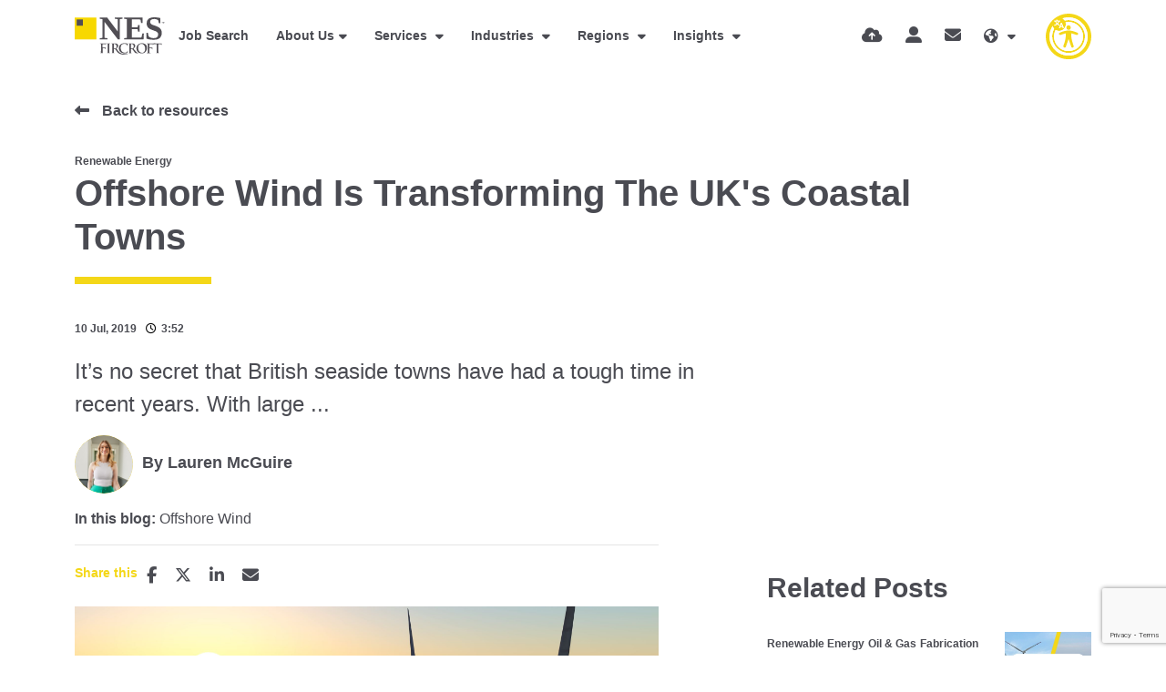

--- FILE ---
content_type: text/html
request_url: https://www.nesfircroft.com/resources/blog/offshore-wind-is-transforming-the-uk-s-coastal-towns/?tag=offshore-wind
body_size: 28363
content:
<!DOCTYPE html><html lang="en"><head>
        <!-- Google Tag Manager -->
<script>(function(w,d,s,l,i){w[l]=w[l]||[];w[l].push({'gtm.start':
new Date().getTime(),event:'gtm.js'});var f=d.getElementsByTagName(s)[0],
j=d.createElement(s),dl=l!='dataLayer'?'&l='+l:'';j.async=true;j.src=
'https://www.googletagmanager.com/gtm.js?id='+i+dl;f.parentNode.insertBefore(j,f);
})(window,document,'script','dataLayer','GTM-WF2NZ3N');</script>
<!-- End Google Tag Manager -->
<script> (function(ss,ex){ window.ldfdr=window.ldfdr||function(){(ldfdr._q=ldfdr._q||[]).push([].slice.call(arguments));}; (function(d,s){ fs=d.getElementsByTagName(s)[0]; function ce(src){ var cs=d.createElement(s); cs.src=src; cs.async=1; fs.parentNode.insertBefore(cs,fs); }; ce('https://sc.lfeeder.com/lftracker_v1_'+ss+(ex?'_'+ex:'')+'.js'); })(document,'script'); })('3P1w24dwQXJ7mY5n'); </script>
        <meta charset="utf-8">
        <meta name="viewport" content="width=device-width, initial-scale=1, shrink-to-fit=no">
        <link rel="icon" type="image/png" href="https://sitescdn.wearevennture.co.uk/public/nes-fircroft/assets/favicon-32x32.png" sizes="32x32">
        <link rel="icon" type="image/png" href="https://sitescdn.wearevennture.co.uk/public/nes-fircroft/assets/favicon-16x16.png" sizes="16x16">
        <meta name="application-name" content="&nbsp;">
        <meta name="msapplication-TileColor" content="#FFFFFF">
        <!-- CSS framework -->
<link href="https://cdn.jsdelivr.net/npm/bootstrap@5.0.2/dist/css/bootstrap.min.css" rel="stylesheet" integrity="sha384-EVSTQN3/azprG1Anm3QDgpJLIm9Nao0Yz1ztcQTwFspd3yD65VohhpuuCOmLASjC" crossorigin="anonymous">
<!-- VSM framework -->
<link href="https://cdn.wearevennture.co.uk/cdn/common/css/vsm.min.css" rel="stylesheet">
<link rel="stylesheet" href="/content/theme.css">
<!-- Icon fonts -->
<link href="https://cdn.wearevennture.co.uk/cdn/common/css/all.min.css" rel="stylesheet">
<!--[if lt IE 9]>
    <script src="https://oss.maxcdn.com/html5shiv/3.7.2/html5shiv.min.js"></script>
    <script src="https://oss.maxcdn.com/respond/1.4.2/respond.min.js"></script>
<![endif]-->
    <title>Offshore Wind Is Transforming The UK's Coastal Towns | NES Fircroft</title>

    <meta name="description" content="From empty ports to bustling renewables hubs’, the UK’s coastal towns are being revitalised by offshore wind, enabling plenty of engineering jobs.">
   
    <!-- Open graph mark up - Blog -->
    <meta property="og:type" content="article">
    <meta property="og:title" content="Offshore Wind Is Transforming The UK's Coastal Towns"> 

    <meta property="og:description" content="From empty ports to bustling renewables hubs’, the UK’s coastal towns are being revitalised by offshore wind, enabling plenty of engineering jobs.">
 
    <meta property="og:image" content="https://sitescdn.wearevennture.co.uk/public/nes-fircroft/mediahub/istock_892949008-smaller-99d5d9d86f0449589b2945e5f8b07cdf.jpg">
    <meta property="og:image:alt" content="Offshore Wind Is Transforming The UK's Coastal Towns"> <!-- need a product update for this -->
    <meta property="article:published_time" content="10/07/2019 00:00:00">
    <meta property="article:author" content="profile">
    <meta property="profile:first_name" content="Lauren">
    <meta property="profile:last_name" content="McGuire">
    <meta property="og:url" content="https://www.nesfircroft.com/resources/blog/offshore-wind-is-transforming-the-uk-s-coastal-towns/">
    <!--  <meta property="" content=""/> --> 
    <!-- Twitter Cards mark up - Blog -->
    <meta name="twitter:card" content="summary">
    <meta name="twitter:site" content="@NESFircroft">
    <meta name="twitter:title" content="Offshore Wind Is Transforming The UK's Coastal Towns">
    <meta name="twitter:creator" content="@NESFircroft"> <!--is there any difference between creator and site? -->

    <meta name="twitter:description" content="From empty ports to bustling renewables hubs’, the UK’s coastal towns are being revitalised by offshore wind, enabling plenty of engineering jobs.">

    <meta name="twitter:image" content="https://sitescdn.wearevennture.co.uk/public/nes-fircroft/mediahub/istock_892949008-smaller-99d5d9d86f0449589b2945e5f8b07cdf.jpg">
    <meta name="twitter:image:alt" content="Offshore Wind Is Transforming The UK's Coastal Towns"> <!-- need a product update for this -->

<script type="application/ld+json">
{
    "@context": "https://schema.org",
    "@type": "BlogPosting",
    "headline": "Offshore Wind Is Transforming The UK&#39;s Coastal Towns",
    "name":  "Offshore Wind Is Transforming The UK&#39;s Coastal Towns",
    "description": "It’s no secret that British seaside towns have had a tough time in recent years. With large ports no longer operating at full capacity, they have been left relying on tourism to grow their economy. However, some coastal towns are now showing signs...",
    "datePublished": "10/07/2019 00:00:00",
    "author":[{
        
            "@type": "Person",
            "name": "Lauren McGuire",
            "jobTitle": "Communications Manager",
            "url": "https://www.nesfircroft.com/profile/lauren-webb/"
            
           
    }],  
    "publisher": {
        "@type": "Organization",
        "name": "NES Fircroft",
        "logo": {
            "@type": "ImageObject",
            "url": "https://www.nesfircroft.com"
        }
    },         
    "image": {
              "@type": "ImageObject",
              "@id": "https://sitescdn.wearevennture.co.uk/public/nes-fircroft/mediahub/istock_892949008-smaller-99d5d9d86f0449589b2945e5f8b07cdf.jpg",
              "url": "https://sitescdn.wearevennture.co.uk/public/nes-fircroft/mediahub/istock_892949008-smaller-99d5d9d86f0449589b2945e5f8b07cdf.jpg"
    }
}
</script>

<link rel="canonical" href="https://www.nesfircroft.com/resources/blog/offshore-wind-is-transforming-the-uk-s-coastal-towns/">



<meta name="referrer" content="unsafe-url"></head>
    <body>
          
        <!-- REMOVED DUE TO JQUERY BEING DOUBLE INCLUDED AND AFFECTING FORMS
<script type='text/javascript' src='https://static.mailplus.nl/jq/jquery-3.6.0.min.js' language='javascript'></script>
<script type='text/javascript' src='https://static.mailplus.nl/jq/jquery.validate.1.19.5.min.js' language='javascript'></script>
<link rel='stylesheet' href='https://static.mailplus.nl/jq/ui/jquery-ui-1.13.2.custom.min.css' type='text/css'></link>
<script type='text/javascript' src='https://static.mailplus.nl/jq/ui/jquery-ui-1.13.2.custom.min.js' language='javascript'></script>
<script type='text/javascript' src='https://m21.mailplus.nl/genericservice/code/servlet/React?command=getFormJs&uid=503106359&feid=Jei3qFwf3fcTgNFacci9&p=https&om=d&of=x&c=1&jq=3'></script>
-->
        <!-- Google Tag Manager (noscript) -->
<noscript><iframe src="https://www.googletagmanager.com/ns.html?id=GTM-WF2NZ3N" height="0" width="0" style="display:none;visibility:hidden"></iframe></noscript>
<!-- End Google Tag Manager (noscript) -->
<script src="https://www.google.com/recaptcha/enterprise.js?render=6LeAaE0pAAAAANv6Ai9yUkJglgKhoMfcHHZDciuR"></script>
        <div class="content-wrapper">
            <header>
    <div class="vsm-top" data-section="vsm-default-top">
       
            <div class="signed-in-bar ajax-loggedin" style="display:none">
                <div class="container">
                    <div class="row justify-content-end">
                        <div class="col-auto align-items-center d-flex justify-content-center">
                            <span class="signed-as">Signed in as <a href="" class="ajax-loggedin-name ajax-loggedin-dashboardUrl"></a></span>
                            <div class="media ajax-loggedin-initials" data-initials="">
                                <img class="ajax-loggedin-image">
                            </div>
                            <a href="" class="sign-out-btn" onclick="(function(event){ event.preventDefault(); document.getElementById('logout-form').submit(); return false; })(event)"><i class="fas fa-sign-out-alt"></i></a>
                            <form action="/candidate/logout/" method="post" id="logout-form" style="display:none;"></form>
                        </div>
                    </div>
                </div>
            </div>
            <div class="navigation">
                <div class="container">
                    <div class="row align-items-center justify-content-between nowrap">
                        <div class="col-auto">
                            <a href="/" class="brand">
                                <img src="https://sitescdn.wearevennture.co.uk/public/nes-fircroft/assets/brandmark.svg" class="logo-1" alt="">
                                <img src="https://sitescdn.wearevennture.co.uk/public/nes-fircroft/assets/brandmark.svg" class="logo-2" alt="">
                            </a>
                        </div>
                        <div class="col d-flex">
                            <div class="primary-nav">
                                <nav>
    <ul>
        
            
                
                
            
         
            <li>
                <a href="/job-search/">Job Search</a>
            </li>
        
            
                
                    
                
                
                    
                        
                            
                                
                                    
                                        
                                    
                                    
                                        
                                    
                                
                                
                            
                            
                                
                                    
                                        
                                        
                                            
                                        
                                    
                                    
                                        
                                            
                                                
                                            
                                        
                                    
                                
                            
                        
                    
                
            
        
            <li class="dropdown">
                <a href="/about-us/">About Us</a>
                <ul><li><a href="/diversity/">Diversity &amp; Inclusion</a></li><li><a href="/environmental-social-governance/">ESG</a></li><li><a href="https://careers.nesfircroft.com/">Join Us</a></li><li><a href="/kindnes-foundation/">KindNES Foundation</a></li><li><a href="/our-offices/">Our Locations</a></li><li><a href="/contact-us/">Contact Us</a></li><li><a href="/training-partnership/">Training Partnership</a></li></ul>
            </li>
         
            
                
            
        
            
                
                    
                
                
                    
                        
                            
                                
                                    
                                        
                                    
                                    
                                        
                                            <!--
                                            <a href="/diversity/"  data-sublist="">
                                                
                                                    
                                                
                                            
                                            -->
                                        
                                            <!--
                                            <a href="/environmental-social-governance/"  data-sublist="">
                                                
                                                    
                                                
                                            
                                            -->
                                        
                                            <!--
                                            <a href="https://careers.nesfircroft.com/"  data-sublist="">
                                                
                                                    
                                                
                                            
                                            -->
                                        
                                            <!--
                                            <a href="/kindnes-foundation/"  data-sublist="">
                                                
                                                    
                                                
                                            
                                            -->
                                        
                                            <!--
                                            <a href="/our-offices/"  data-sublist="">
                                                
                                                    
                                                
                                            
                                            -->
                                        
                                            <!--
                                            <a href="/contact-us/"  data-sublist="">
                                                
                                                    
                                                
                                            
                                            -->
                                        
                                            <!--
                                            <a href="/training-partnership/"  data-sublist="">
                                                
                                                    
                                                
                                            
                                            -->
                                        
                                    
                                
                                
                                 <!--
                                
                                    
                                        
                                            
                                        
                                    
                                    
                                        
                                    
                                
                                 -->
                                
                                 <!--
                                
                                    
                                        
                                            
                                        
                                    
                                    
                                        
                                    
                                
                                 -->
                                
                                 <!--
                                
                                    
                                        
                                            
                                        
                                    
                                    
                                        
                                    
                                
                                 -->
                                
                                 <!--
                                
                                    
                                        
                                            
                                        
                                    
                                    
                                        
                                    
                                
                                 -->
                                
                                 <!--
                                
                                    
                                        
                                            
                                        
                                    
                                    
                                        
                                    
                                
                                 -->
                                
                                 <!--
                                
                                    
                                        
                                            
                                        
                                    
                                    
                                        
                                    
                                
                                 -->
                                
                                 <!--
                                
                                    
                                        
                                            
                                        
                                    
                                    
                                        
                                    
                                
                                 -->
                                
                            
                            
                                
                                    
                                        
                                        
                                            
                                        
                                    
                                    
                                        
                                            
                                                
                                            
                                        
                                    
                                
                            
                        
                    
                
            
        
            
                
                
            
         
            
                
            
        
            <li class="meganav">
                <a href="/talent-acquisition-services/">
                    Services
                </a>
                <div class="mega-menu">
                    <div class="container">
                        <div class="row">
                            <div class="col-md-6">
                                <div class="list">
                                    <div class="faux-title">
                                        Services
                                    </div>
                                    <nav>
                                        
                                            
                                            <a href="/talent-acquisition-services/contract-staffing/" data-sublist="sublist1">
                                                <span>
                                                    Contract Staffing
                                                </span>
                                            </a>
                                            
                                        
                                            
                                            <a href="/talent-acquisition-services/eor/" data-sublist="sublist2">
                                                <span>
                                                    Employer of Record
                                                </span>
                                            </a>
                                            
                                        
                                            
                                            <a href="" data-sublist="sublist3">
                                                <span>
                                                    Global Mobility
                                                </span>
                                            </a>
                                            
                                        
                                            
                                            <a href="" data-sublist="sublist4">
                                                <span>
                                                    Managed Solutions
                                                </span>
                                            </a>
                                            
                                        
                                            
                                            <a href="/talent-acquisition-services/permanent-hire-services/" data-sublist="sublist5">
                                                <span>
                                                    Permanent Hire
                                                </span>
                                            </a>
                                            
                                        
                                            
                                            <a href="/talent-acquisition-services/technical-consultancy-services/" data-sublist="">
                                                <span>
                                                    Technical Consultancy Services
                                                </span>
                                            </a>
                                            
                                        
                                    </nav>
                                </div>
                                
                                
                                <div class="sub-list" data-sublist-items="sublist1">
                                    <div class="faux-title">
                                        <a href="/talent-acquisition-services/contract-staffing/">
                                            Contract Staffing
                                        </a>
                                    </div>
                                    <nav>
                                        
                                        <a href="/talent-acquisition-services/contract-staffing/assignment-support/">Assignment Support</a>
                                        
                                        <a href="/talent-acquisition-services/contract-staffing/">Contract Staffing</a>
                                        
                                        <a href="/talent-acquisition-services/contract-staffing/payroll-services/">Payroll</a>
                                        
                                        <a href="/talent-acquisition-services/contract-staffing/workforce-consolidation/">Workforce Consolidation</a>
                                        
                                    </nav>
                                </div>
                                
                                
                                
                                <div class="sub-list" data-sublist-items="sublist2">
                                    <div class="faux-title">
                                        <a href="/talent-acquisition-services/eor/">
                                            Employer of Record
                                        </a>
                                    </div>
                                    <nav>
                                        
                                        <a href="/talent-acquisition-services/eor/movetek/">Movetek</a>
                                        
                                        <a href="/talent-acquisition-services/eor-services-middle-east/">EOR Middle East</a>
                                        
                                    </nav>
                                </div>
                                
                                
                                
                                <div class="sub-list" data-sublist-items="sublist3">
                                    <div class="faux-title">
                                        <a href="">
                                            Global Mobility
                                        </a>
                                    </div>
                                    <nav>
                                        
                                        <a href="/talent-acquisition-services/contract-staffing/assignment-support/">Assignment Support</a>
                                        
                                        <a href="/talent-acquisition-services/compliant-recruitment-processes/">Compliance</a>
                                        
                                        <a href="/immigration-services-asia-pacific/">Immigration Services in Asia-Pacific</a>
                                        
                                        <a href="/l1-visa-services/">L1 Visa Solutions</a>
                                        
                                    </nav>
                                </div>
                                
                                
                                
                                <div class="sub-list" data-sublist-items="sublist4">
                                    <div class="faux-title">
                                        <a href="">
                                            Managed Solutions
                                        </a>
                                    </div>
                                    <nav>
                                        
                                        <a href="https://www.nesadvantage.com/our-solutions/msp/">MSP</a>
                                        
                                        <a href="https://www.nesadvantage.com/our-solutions/rpo/">RPO</a>
                                        
                                        <a href="https://www.nesadvantage.com/our-solutions/consulting-and-advisory-services/">Consulting &amp; Advisory</a>
                                        
                                    </nav>
                                </div>
                                
                                
                                
                                <div class="sub-list" data-sublist-items="sublist5">
                                    <div class="faux-title">
                                        <a href="/talent-acquisition-services/permanent-hire-services/">
                                            Permanent Hire
                                        </a>
                                    </div>
                                    <nav>
                                        
                                        <a href="/talent-acquisition-services/executive-search/">Executive Search</a>
                                        
                                        <a href="/talent-acquisition-services/permanent-hire-services/">Permanent Hire</a>
                                        
                                    </nav>
                                </div>
                                
                                
                                 <!--
                                <div class="sub-list" data-sublist-items="sublist6">
                                    <div class="faux-title">
                                        <a href="/talent-acquisition-services/technical-consultancy-services/">
                                            Technical Consultancy Services
                                        </a>
                                    </div>
                                    <nav>
                                        
                                    </nav>
                                </div>
                                 -->
                                
                            </div>
                            <div class="col-md-6">
                                <div class="nav-inserts">
                                    <div class="faux-title">
                                        Latest Resources
                                        <a href="/resources/search-results/">
                                            View All
                                        </a>
                                    </div>
                                    <div class="inserts">
                                        <div class="row">
                                            <script type="text/html" class="vsm-media-liquid-nav" data-mediatype="blog">
                                                {% for item in items limit: 2 %}<div class="col"><a href="{{item.url}}" class="insert" style="background-image:url('{% if item.more.thubmnail-image %}{{item.more.thumbnail-image}}{% else %}{{item.image}}{% endif %}')"><div class="xs-heading faux-title">{{item.title}}</div><span class="faux-link"><span>Learn More</span></span></a></div>{% endfor %}
                                            </script>
                                        </div>
                                    </div>
                                </div>
                            </div>
                        </div>
                    </div>
                </div>
            </li>
        
            
                
                
            
         
            
                
            
        
            <li class="meganav">
                <a href="">
                    Industries
                </a>
                <div class="mega-menu">
                    <div class="container">
                        <div class="row">
                            <div class="col-md-6">
                                <div class="list">
                                    <div class="faux-title">
                                        Industries
                                    </div>
                                    <nav>
                                        
                                            
                                            <a href="/industries/renewable-energy-recruitment/" data-sublist="sublist1">
                                                <span>
                                                    Alternative &amp; Renewable Energy
                                                </span>
                                            </a>
                                            
                                        
                                            
                                            <a href="/industries/chemical-recruitment/" data-sublist="sublist2">
                                                <span>
                                                    Chemicals
                                                </span>
                                            </a>
                                            
                                        
                                            
                                            <a href="/industries/construction-infrastructure-recruitment/" data-sublist="">
                                                <span>
                                                    Construction &amp; Infrastructure
                                                </span>
                                            </a>
                                            
                                        
                                            
                                            <a href="/industries/data-centre-recruitment/" data-sublist="">
                                                <span>
                                                    Data Centres
                                                </span>
                                            </a>
                                            
                                        
                                            
                                            <a href="/industries/it-recruitment/" data-sublist="">
                                                <span>
                                                    IT
                                                </span>
                                            </a>
                                            
                                        
                                            
                                            <a href="/industries/life-sciences-recruitment/" data-sublist="sublist6">
                                                <span>
                                                    Life Sciences
                                                </span>
                                            </a>
                                            
                                        
                                            
                                            <a href="/industries/manufacturing/" data-sublist="">
                                                <span>
                                                    Manufacturing
                                                </span>
                                            </a>
                                            
                                        
                                            
                                            <a href="/industries/mining-recruitment/" data-sublist="sublist8">
                                                <span>
                                                    Mining
                                                </span>
                                            </a>
                                            
                                        
                                            
                                            <a href="/industries/upstream-oil-gas-recruitment/" data-sublist="sublist9">
                                                <span>
                                                    Oil &amp; Gas
                                                </span>
                                            </a>
                                            
                                        
                                            
                                            <a href="/industries/power-recruitment/" data-sublist="sublist10">
                                                <span>
                                                    Power
                                                </span>
                                            </a>
                                            
                                        
                                    </nav>
                                </div>
                                
                                
                                <div class="sub-list" data-sublist-items="sublist1">
                                    <div class="faux-title">
                                        <a href="/industries/renewable-energy-recruitment/">
                                            Alternative &amp; Renewable Energy
                                        </a>
                                    </div>
                                    <nav>
                                        
                                        <a href="/industries/renewable-energy-recruitment/">All Renewables</a>
                                        
                                        <a href="/industries/renewable-energy-recruitment/battery-energy-storage-recruitment-specialists/">Battery and Energy Storage</a>
                                        
                                        <a href="/industries/renewable-energy-recruitment/biomass-recruitment-specialists/">Biomass </a>
                                        
                                        <a href="/industries/renewable-energy-recruitment/carbon-capture-recruitment/">Carbon Capture</a>
                                        
                                        <a href="/industries/renewable-energy-recruitment/hydroelectric-recruitment-specialists/">Hydroelectric</a>
                                        
                                        <a href="/industries/renewable-energy-recruitment/hydrogen-recruitment-specialists/">Hydrogen</a>
                                        
                                        <a href="/industries/renewable-energy-recruitment/nuclear-recruitment-specialists/">Nuclear</a>
                                        
                                        <a href="/industries/renewable-energy-recruitment/solar-jobs/">Solar</a>
                                        
                                        <a href="/industries/renewable-energy-recruitment/wind-jobs/">Wind</a>
                                        
                                    </nav>
                                </div>
                                
                                
                                
                                <div class="sub-list" data-sublist-items="sublist2">
                                    <div class="faux-title">
                                        <a href="/industries/chemical-recruitment/">
                                            Chemicals
                                        </a>
                                    </div>
                                    <nav>
                                        
                                        <a href="/industries/chemical-recruitment/fine-specialty-chemicals/">Fine &amp; Specialty Chemicals</a>
                                        
                                    </nav>
                                </div>
                                
                                
                                 <!--
                                <div class="sub-list" data-sublist-items="sublist3">
                                    <div class="faux-title">
                                        <a href="/industries/construction-infrastructure-recruitment/">
                                            Construction & Infrastructure
                                        </a>
                                    </div>
                                    <nav>
                                        
                                    </nav>
                                </div>
                                 -->
                                
                                 <!--
                                <div class="sub-list" data-sublist-items="sublist4">
                                    <div class="faux-title">
                                        <a href="/industries/data-centre-recruitment/">
                                            Data Centres
                                        </a>
                                    </div>
                                    <nav>
                                        
                                    </nav>
                                </div>
                                 -->
                                
                                 <!--
                                <div class="sub-list" data-sublist-items="sublist5">
                                    <div class="faux-title">
                                        <a href="/industries/it-recruitment/">
                                            IT
                                        </a>
                                    </div>
                                    <nav>
                                        
                                    </nav>
                                </div>
                                 -->
                                
                                
                                <div class="sub-list" data-sublist-items="sublist6">
                                    <div class="faux-title">
                                        <a href="/industries/life-sciences-recruitment/">
                                            Life Sciences
                                        </a>
                                    </div>
                                    <nav>
                                        
                                        <a href="/industries/life-sciences-recruitment/biotechnology-pharmaceuticals-recruitment/">Biotech &amp; Pharma</a>
                                        
                                        <a href="/industries/life-sciences-recruitment/scientific-disciplines-recruitment/">Scientific Disciplines</a>
                                        
                                        <a href="/industries/life-sciences-recruitment/diagnostics/">Diagnostics</a>
                                        
                                        <a href="/industries/life-sciences-recruitment/digital-health/">Digital Health</a>
                                        
                                        <a href="/industries/life-sciences-recruitment/medical-devices/">Medical Devices </a>
                                        
                                        <a href="/industries/life-sciences-recruitment/clinical-research/">Clinical Research</a>
                                        
                                        <a href="/industries/life-sciences-recruitment/biometrics-recruitment/">Biometrics</a>
                                        
                                        <a href="/industries/life-sciences-recruitment/regulatory-affairs/">Regulatory Affairs </a>
                                        
                                        <a href="/industries/life-sciences-recruitment/quality-assurance/">Quality Assurance</a>
                                        
                                        <a href="/industries/life-sciences-recruitment/manufacturing-and-tech-ops/">Manufacturing &amp; Tech Ops</a>
                                        
                                        <a href="/industries/life-sciences-recruitment/commercial-and-sales/">Commercial &amp; Sales</a>
                                        
                                        <a href="/industries/life-sciences-recruitment/capex-projects/">CapEx Projects</a>
                                        
                                    </nav>
                                </div>
                                
                                
                                 <!--
                                <div class="sub-list" data-sublist-items="sublist7">
                                    <div class="faux-title">
                                        <a href="/industries/manufacturing/">
                                            Manufacturing
                                        </a>
                                    </div>
                                    <nav>
                                        
                                    </nav>
                                </div>
                                 -->
                                
                                
                                <div class="sub-list" data-sublist-items="sublist8">
                                    <div class="faux-title">
                                        <a href="/industries/mining-recruitment/">
                                            Mining
                                        </a>
                                    </div>
                                    <nav>
                                        
                                        <a href="/industries/mining-recruitment/recruitment-construction-mining-facilities/">Mining Construction </a>
                                        
                                        <a href="/industries/mining-recruitment/recruitment-mining-exploration/">Mining Exploration</a>
                                        
                                        <a href="/industries/mining-recruitment/recruitment-mining-operations-maintenance/">Mining Operations And Maintenance </a>
                                        
                                    </nav>
                                </div>
                                
                                
                                
                                <div class="sub-list" data-sublist-items="sublist9">
                                    <div class="faux-title">
                                        <a href="/industries/upstream-oil-gas-recruitment/">
                                            Oil &amp; Gas
                                        </a>
                                    </div>
                                    <nav>
                                        
                                        <a href="/industries/upstream-oil-gas-recruitment/">Upstream</a>
                                        
                                        <a href="/industries/upstream-oil-gas-recruitment/midstream-lng-jobs/">Midstream &amp; LNG</a>
                                        
                                        <a href="/industries/upstream-oil-gas-recruitment/downstream-jobs/">Downstream</a>
                                        
                                    </nav>
                                </div>
                                
                                
                                
                                <div class="sub-list" data-sublist-items="sublist10">
                                    <div class="faux-title">
                                        <a href="/industries/power-recruitment/">
                                            Power
                                        </a>
                                    </div>
                                    <nav>
                                        
                                        <a href="/industries/power-recruitment/">Power</a>
                                        
                                        <a href="/skilled-trades-recruitment/">Skilled Trades</a>
                                        
                                    </nav>
                                </div>
                                
                                
                            </div>
                            <div class="col-md-6">
                                <div class="nav-inserts">
                                    <div class="faux-title">
                                        Latest Resources
                                        <a href="/resources/search-results/">
                                            View All
                                        </a>
                                    </div>
                                    <div class="inserts">
                                        <div class="row">
                                            <script type="text/html" class="vsm-media-liquid-nav" data-mediatype="blog">
                                                {% for item in items limit: 2 %}<div class="col"><a href="{{item.url}}" class="insert" style="background-image:url('{% if item.more.thubmnail-image %}{{item.more.thumbnail-image}}{% else %}{{item.image}}{% endif %}')"><div class="xs-heading faux-title">{{item.title}}</div><span class="faux-link"><span>Learn More</span></span></a></div>{% endfor %}
                                            </script>
                                        </div>
                                    </div>
                                </div>
                            </div>
                        </div>
                    </div>
                </div>
            </li>
        
            
                
                
            
         
            
                
            
        
            <li class="meganav">
                <a href="/regions/">
                    Regions
                </a>
                <div class="mega-menu">
                    <div class="container">
                        <div class="row">
                            <div class="col-md-6">
                                <div class="list">
                                    <div class="faux-title">
                                        Regions
                                    </div>
                                    <nav>
                                        
                                            
                                            <a href="/regions/recruitment-in-africa/" data-sublist="sublist1">
                                                <span>
                                                    Africa
                                                </span>
                                            </a>
                                            
                                        
                                            
                                            <a href="/regions/recruitment-in-asia/" data-sublist="sublist2">
                                                <span>
                                                    Asia
                                                </span>
                                            </a>
                                            
                                        
                                            
                                            <a href="/regions/recruitment-in-europe/" data-sublist="sublist3">
                                                <span>
                                                    Europe
                                                </span>
                                            </a>
                                            
                                        
                                            
                                            <a href="/regions/recruitment-in-middle-east/" data-sublist="sublist4">
                                                <span>
                                                    Middle East
                                                </span>
                                            </a>
                                            
                                        
                                            
                                            <a href="/regions/recruitment-in-north-america/" data-sublist="sublist5">
                                                <span>
                                                    Americas
                                                </span>
                                            </a>
                                            
                                        
                                            
                                            <a href="/regions/recruitment-in-oceania/" data-sublist="sublist6">
                                                <span>
                                                    Oceania
                                                </span>
                                            </a>
                                            
                                        
                                    </nav>
                                </div>
                                
                                
                                <div class="sub-list" data-sublist-items="sublist1">
                                    <div class="faux-title">
                                        <a href="/regions/recruitment-in-africa/">
                                            Africa
                                        </a>
                                    </div>
                                    <nav>
                                        
                                        <a href="/regions/recruitment-in-africa/egypt-jobs/">Egypt</a>
                                        
                                    </nav>
                                </div>
                                
                                
                                
                                <div class="sub-list" data-sublist-items="sublist2">
                                    <div class="faux-title">
                                        <a href="/regions/recruitment-in-asia/">
                                            Asia
                                        </a>
                                    </div>
                                    <nav>
                                        
                                        <a href="/regions/recruitment-in-asia/brunei-jobs/">Brunei</a>
                                        
                                        <a href="/regions/recruitment-in-asia/china-jobs/">China</a>
                                        
                                        <a href="/regions/recruitment-in-asia/indonesia-jobs/">Indonesia</a>
                                        
                                        <a href="/regions/recruitment-in-asia/japan-jobs/">Japan</a>
                                        
                                        <a href="/regions/recruitment-in-asia/malaysia-jobs/">Malaysia</a>
                                        
                                        <a href="/regions/recruitment-in-asia/philippines-jobs/">Philippines</a>
                                        
                                        <a href="/regions/recruitment-in-asia/singapore-jobs/">Singapore</a>
                                        
                                        <a href="/regions/recruitment-in-asia/south-korea-jobs/">South Korea</a>
                                        
                                        <a href="/regions/recruitment-in-asia/taiwan-jobs/">Taiwan</a>
                                        
                                        <a href="/regions/recruitment-in-asia/thailand-jobs/">Thailand</a>
                                        
                                        <a href="/regions/recruitment-in-asia/vietnam-jobs/">Vietnam</a>
                                        
                                    </nav>
                                </div>
                                
                                
                                
                                <div class="sub-list" data-sublist-items="sublist3">
                                    <div class="faux-title">
                                        <a href="/regions/recruitment-in-europe/">
                                            Europe
                                        </a>
                                    </div>
                                    <nav>
                                        
                                        <a href="/regions/recruitment-in-europe/belgium-jobs/">Belgium</a>
                                        
                                        <a href="/regions/recruitment-in-europe/denmark/">Denmark</a>
                                        
                                        <a href="/regions/recruitment-in-europe/france-jobs/">France</a>
                                        
                                        <a href="/regions/recruitment-in-europe/germany-jobs/">Germany</a>
                                        
                                        <a href="/regions/recruitment-in-europe/ireland-jobs/">Ireland</a>
                                        
                                        <a href="/regions/recruitment-in-europe/london-jobs/">London</a>
                                        
                                        <a href="/regions/recruitment-in-europe/manchester-jobs/">Manchester</a>
                                        
                                        <a href="/regions/recruitment-in-europe/netherlands-jobs/">Netherlands</a>
                                        
                                        <a href="/regions/recruitment-in-europe/norway-jobs/">Norway</a>
                                        
                                        <a href="/regions/recruitment-in-europe/poland-jobs/">Poland</a>
                                        
                                        <a href="/regions/recruitment-in-europe/scotland-jobs/">Scotland</a>
                                        
                                        <a href="/regions/recruitment-in-europe/switzerland-jobs/">Switzerland</a>
                                        
                                        <a href="/regions/recruitment-in-europe/teesside-jobs/">Teesside</a>
                                        
                                    </nav>
                                </div>
                                
                                
                                
                                <div class="sub-list" data-sublist-items="sublist4">
                                    <div class="faux-title">
                                        <a href="/regions/recruitment-in-middle-east/">
                                            Middle East
                                        </a>
                                    </div>
                                    <nav>
                                        
                                        <a href="/regions/recruitment-in-middle-east/abu-dhabi-jobs/">Abu Dhabi</a>
                                        
                                        <a href="/regions/recruitment-in-middle-east/dubai-jobs/">Dubai</a>
                                        
                                        <a href="/regions/recruitment-in-middle-east/india-jobs/">India</a>
                                        
                                        <a href="/regions/recruitment-in-middle-east/iraq-jobs/">Iraq</a>
                                        
                                        <a href="/regions/recruitment-in-middle-east/kuwait-jobs/">Kuwait</a>
                                        
                                        <a href="/regions/recruitment-in-middle-east/oman-jobs/">Oman</a>
                                        
                                        <a href="/regions/recruitment-in-middle-east/qatar-jobs/">Qatar</a>
                                        
                                        <a href="/regions/recruitment-in-middle-east/saudi-arabia-jobs/">Saudi Arabia</a>
                                        
                                    </nav>
                                </div>
                                
                                
                                
                                <div class="sub-list" data-sublist-items="sublist5">
                                    <div class="faux-title">
                                        <a href="/regions/recruitment-in-north-america/">
                                            Americas
                                        </a>
                                    </div>
                                    <nav>
                                        
                                        <a href="/regions/recruitment-in-north-america/california-jobs/">California</a>
                                        
                                        <a href="/regions/recruitment-in-north-america/canada-jobs/">Canada</a>
                                        
                                        <a href="/regions/recruitment-in-caribbean/">Caribbean</a>
                                        
                                        <a href="/regions/recruitment-in-north-america/florida-jobs/">Florida</a>
                                        
                                        <a href="/regions/recruitment-in-north-america/illinois-jobs/">Illinois</a>
                                        
                                        <a href="/regions/latin-america/">Latin America</a>
                                        
                                        <a href="/regions/recruitment-in-north-america/louisiana-jobs/">Louisiana</a>
                                        
                                        <a href="/regions/recruitment-in-north-america/massachusetts-jobs/">Massachusetts</a>
                                        
                                        <a href="/regions/recruitment-in-north-america/texas-jobs/">Texas</a>
                                        
                                    </nav>
                                </div>
                                
                                
                                
                                <div class="sub-list" data-sublist-items="sublist6">
                                    <div class="faux-title">
                                        <a href="/regions/recruitment-in-oceania/">
                                            Oceania
                                        </a>
                                    </div>
                                    <nav>
                                        
                                        <a href="/regions/recruitment-in-oceania/brisbane-jobs/">Brisbane</a>
                                        
                                        <a href="/regions/recruitment-in-oceania/melbourne-jobs/">Melbourne</a>
                                        
                                        <a href="/regions/recruitment-in-oceania/new-zealand-jobs/">New Zealand</a>
                                        
                                        <a href="/regions/recruitment-in-oceania/papua-new-guinea-jobs/">Papua New Guinea</a>
                                        
                                        <a href="/regions/recruitment-in-oceania/perth-jobs/">Perth</a>
                                        
                                        <a href="/regions/recruitment-in-oceania/sydney-jobs/">Sydney</a>
                                        
                                    </nav>
                                </div>
                                
                                
                            </div>
                            <div class="col-md-6">
                                <div class="nav-inserts">
                                    <div class="faux-title">
                                        Latest Resources
                                        <a href="/resources/search-results/">
                                            View All
                                        </a>
                                    </div>
                                    <div class="inserts">
                                        <div class="row">
                                            <script type="text/html" class="vsm-media-liquid-nav" data-mediatype="blog">
                                                {% for item in items limit: 2 %}<div class="col"><a href="{{item.url}}" class="insert" style="background-image:url('{% if item.more.thubmnail-image %}{{item.more.thumbnail-image}}{% else %}{{item.image}}{% endif %}')"><div class="xs-heading faux-title">{{item.title}}</div><span class="faux-link"><span>Learn More</span></span></a></div>{% endfor %}
                                            </script>
                                        </div>
                                    </div>
                                </div>
                            </div>
                        </div>
                    </div>
                </div>
            </li>
        
            
                
                
            
         
            
                
            
        
            <li class="meganav">
                <a href="/resources/">
                    Insights
                </a>
                <div class="mega-menu">
                    <div class="container">
                        <div class="row">
                            <div class="col-md-6">
                                <div class="list">
                                    <div class="faux-title">
                                        Insights
                                    </div>
                                    <nav>
                                        
                                            
                                            <a href="/resources/search-results/?type=blog" data-sublist="sublist1">
                                                <span>
                                                    Blogs
                                                </span>
                                            </a>
                                            
                                        
                                            
                                            <a href="/resources/search-results/?type=video" data-sublist="">
                                                <span>
                                                    Videos
                                                </span>
                                            </a>
                                            
                                        
                                            
                                            <a href="/resources/search-results/?type=podcast" data-sublist="">
                                                <span>
                                                    Podcasts
                                                </span>
                                            </a>
                                            
                                        
                                            
                                            <a href="" data-sublist="sublist4">
                                                <span>
                                                    Reports
                                                </span>
                                            </a>
                                            
                                        
                                            
                                            <a href="/resources/category/news/" data-sublist="">
                                                <span>
                                                    NES News
                                                </span>
                                            </a>
                                            
                                        
                                            
                                            <a href="/investor-relations/" data-sublist="">
                                                <span>
                                                    Investor Relations
                                                </span>
                                            </a>
                                            
                                        
                                            
                                            <a href="https://www.nesadvantage.com/resources/" data-sublist="">
                                                <span>
                                                    Managed Solutions
                                                </span>
                                            </a>
                                            
                                        
                                    </nav>
                                </div>
                                
                                
                                <div class="sub-list" data-sublist-items="sublist1">
                                    <div class="faux-title">
                                        <a href="/resources/search-results/?type=blog">
                                            Blogs
                                        </a>
                                    </div>
                                    <nav>
                                        
                                        <a href="/resources/category/client-advice/?type=blog">Client Advice</a>
                                        
                                        <a href="/resources/category/career-advice/?type=blog">Career Advice</a>
                                        
                                        <a href="/resources/category/alternative-energy/?type=blog">Alternative Energy</a>
                                        
                                        <a href="/resources/category/renewable-energy/?type=blog">Renewable Energy</a>
                                        
                                        <a href="/resources/category/power/?type=blog">Power</a>
                                        
                                        <a href="/resources/category/oil-and-gas/?type=blog">Oil &amp; Gas</a>
                                        
                                        <a href="/resources/category/chemical/?type=blog">Chemicals</a>
                                        
                                        <a href="/resources/category/mining/?type=blog">Mining</a>
                                        
                                        <a href="/resources/category/life-science/?type=blog">Life Science</a>
                                        
                                        <a href="/resources/category/construction/?type=blog">Construction</a>
                                        
                                    </nav>
                                </div>
                                
                                
                                 <!--
                                <div class="sub-list" data-sublist-items="sublist2">
                                    <div class="faux-title">
                                        <a href="/resources/search-results/?type=video">
                                            Videos
                                        </a>
                                    </div>
                                    <nav>
                                        
                                    </nav>
                                </div>
                                 -->
                                
                                 <!--
                                <div class="sub-list" data-sublist-items="sublist3">
                                    <div class="faux-title">
                                        <a href="/resources/search-results/?type=podcast">
                                            Podcasts
                                        </a>
                                    </div>
                                    <nav>
                                        
                                    </nav>
                                </div>
                                 -->
                                
                                
                                <div class="sub-list" data-sublist-items="sublist4">
                                    <div class="faux-title">
                                        <a href="">
                                            Reports
                                        </a>
                                    </div>
                                    <nav>
                                        
                                        <a href="/expand-into-the-middle-east/">Expand Your Business into The Middle East</a>
                                        
                                        <a href="https://www.womeninenergy.org.uk/">Women in Energy Report</a>
                                        
                                        <a href="https://www.nesfircroft.com/resources/download/expand-your-business-into-asia-using-an-employer-of-record-to-navigate-local-labour-laws/">Employer of Record - Expand Your Business into Asia</a>
                                        
                                        <a href="/renewable-energy-talent-gap/">Renewables Whitepaper</a>
                                        
                                        <a href="https://www.nesfircroft.com/resources/download/understanding-employer-of-record/">Employer of Record Whitepaper</a>
                                        
                                        <a href="https://www.nesfircroft.com/resources/download/nes-fircroft-releases-2024-energy-transition-report/">Energy Transition Report</a>
                                        
                                    </nav>
                                </div>
                                
                                
                                 <!--
                                <div class="sub-list" data-sublist-items="sublist5">
                                    <div class="faux-title">
                                        <a href="/resources/category/news/">
                                            NES News
                                        </a>
                                    </div>
                                    <nav>
                                        
                                    </nav>
                                </div>
                                 -->
                                
                                 <!--
                                <div class="sub-list" data-sublist-items="sublist6">
                                    <div class="faux-title">
                                        <a href="/investor-relations/">
                                            Investor Relations
                                        </a>
                                    </div>
                                    <nav>
                                        
                                    </nav>
                                </div>
                                 -->
                                
                                 <!--
                                <div class="sub-list" data-sublist-items="sublist7">
                                    <div class="faux-title">
                                        <a href="https://www.nesadvantage.com/resources/">
                                            Managed Solutions
                                        </a>
                                    </div>
                                    <nav>
                                        
                                    </nav>
                                </div>
                                 -->
                                
                            </div>
                            <div class="col-md-6">
                                <div class="nav-inserts">
                                    <div class="faux-title">
                                        Latest Resources
                                        <a href="/resources/search-results/">
                                            View All
                                        </a>
                                    </div>
                                    <div class="inserts">
                                        <div class="row">
                                            <script type="text/html" class="vsm-media-liquid-nav" data-mediatype="blog">
                                                {% for item in items limit: 2 %}<div class="col"><a href="{{item.url}}" class="insert" style="background-image:url('{% if item.more.thubmnail-image %}{{item.more.thumbnail-image}}{% else %}{{item.image}}{% endif %}')"><div class="xs-heading faux-title">{{item.title}}</div><span class="faux-link"><span>Learn More</span></span></a></div>{% endfor %}
                                            </script>
                                        </div>
                                    </div>
                                </div>
                            </div>
                        </div>
                    </div>
                </div>
            </li>
        
    </ul>
</nav>
                                <div class="search-bar">
                                    <div class="form-holder">
                                        <form action="/job-search/">
                                            <div class="input-group">
                                                <input type="text" class="form-control" placeholder="Search for you new job" aria-label="Keyword" aria-describedby="" name="keyword">
                                                <div class="field">
                                                    <select name="jobtype" class="form-select">
                                                        <option value="" disabled="" selected="">Job Type</option>
                                                        <option value="">Any</option>
                                                        <option value="Permanent">Permanent</option>
                                                        <option value="Contract">Contract</option>
                                                    </select>
                                                </div>
                                                <button class="btn btn-primary" type="submit"><span><i class="fas fa-search"></i></span></button>
                                            </div>
                                        </form>
                                    </div>
                                </div>
                            </div>
                            <div class="more-nav">
                                <nav>
                                    <ul>
                                        <li><a href="" data-bs-toggle="modal" data-bs-target="#cv-dropoff"><i class="fas fa-cloud-upload-alt"></i><span class="tooltip">CV Dropoff</span></a></li>
                                        
                                        <li class="ajax-login" data-loginurl="/account/login/"></li>
                                        <li><a href="/contact-us/"><i class="fas fa-envelope"></i><span class="tooltip">Contact Us</span></a></li>
                                        <li class="lang"><div class="toggle-drop">
    <span>
        <span><i class="fas fa-globe-americas"></i></span> 
        <i class="fas fa-caret-down"></i>
    </span>
  
    <div class="menu-dropdown">
        <ul>
          
	        <li>
	            <a href="/regions/recruitment-in-europe/france-jobs/a-propos-de-nous/">
	                  <img src="https://sitescdn.wearevennture.co.uk/public/nes-fircroft/assets/french-flag.webp" alt="france flag">
	                <span>FR</span>
	            </a>
	        </li>
	        
	        <li>
	            <a href="/de/">
	                  <img src="https://sitescdn.wearevennture.co.uk/public/nes-fircroft/assets/germany.jpg" alt="">
	                <span>DE</span>
	            </a>
	        </li>
	        
	        <li>
	            <a href="/regions/recruitment-in-europe/poland-jobs/o-firmie/">
	                  <img src="https://sitescdn.wearevennture.co.uk/public/nes-fircroft/assets/poland-02-02.png" alt="">
	                <span>PL</span>
	            </a>
	        </li>
	        
	        <li>
	            <a href="/regions/latin-america/quienes-somos/">
	                  <img src="https://sitescdn.wearevennture.co.uk/public/nes-fircroft/assets/spain-02.png" alt="">
	                <span>ESP</span>
	            </a>
	        </li>
	        
	        <li>
	            <a href="/regions/recruitment-in-asia/thailand-jobs/ekiiywkaberaa/">
	                  <img src="https://sitescdn.wearevennture.co.uk/public/nes-fircroft/assets/thailand-02.png" alt="">
	                <span>THA</span>
	            </a>
	        </li>
	        
	        <li>
	            <a href="/about-us/">
	                  <img src="https://sitescdn.wearevennture.co.uk/public/nes-fircroft/assets/uk.jpg" alt="">
	                <span>UK</span>
	            </a>
	        </li>
	        
        </ul>
    </div>
</div>
    <!----></li>
                                       
                                       <li style="cursor: pointer" id="reciteEnable">
                                            <img src="https://sitescdn.wearevennture.co.uk/public/nes-fircroft/assets/reciteme_button_yellow.svg" alt="Launch Recite Me assistive technology" id="reciteme">
                                        </li>
                                        
                                        
                                        <li class="mobile"><span class="burger-menu toggle-menu slide-menu__control" data-action="toggle" data-target="mobile-menu"><span></span></span></li>
                                    </ul>
                                </nav>
                            </div>
                        </div>
                    </div>
                </div>
            </div>
       
    </div>
</header>
<div class="modal fade" id="cv-dropoff" tabindex="-1" aria-labelledby="exampleModalLabel" aria-hidden="true">
    <div class="modal-dialog modal-dialog-centered modal-lg">
        <div class="modal-content">
            <div class="modal-header">
                <button type="button" class="btn-close" data-bs-dismiss="modal" aria-label="Close"></button>
            </div>
            <div class="modal-body">
                <div class="bg" style="background-image:url('');">
                    <div class="component-wrapper">
                        <div class="vsm-body">
                            <div class="container">
                                <div class="row">
                                    <div class="col-12">
                                        <div class="content">
                                            <h3 class="md-heading">Quick CV Dropoff</h3>
                                            <div class="rte">
                                                
                                            </div>
                                        </div>
                                    </div>
                                    <div class="col-12">
                                        <div class="form-holder">
                                            <form action="/api/form/curriculumvitae/vsm-drop-off-your-cv/" id="modalPopUp" data-vennture-form="true" callback="onDropCV" enablebuttonaftersuccess="false" method="post" class="apteveForm">
                                                <input type="hidden" name="redirect-to" value="/thank-you-upload-cv">
                                                <input type="hidden" class="" placeholder="Consultant Email Address" id="63" name="consultantemailaddress" value="">
                                                <div class="row">
                                                    <div class="col">
                                                        <div class="element text form-group">
                                                            <label>First Name</label>
                                                            <div class="field">
                                                                <input type="text" name="firstname" data-req="Required" placeholder="First Name" class="form-control">
                                                            </div>
                                                            <span class="error required-text" style="display:none;">
    This is a required field
</span>
                                                        </div>
                                                    </div>
                                                    <div class="col">
                                                        <div class="element text form-group">
                                                            <label>Last Name</label>
                                                            <div class="field">
                                                                <input type="text" name="lastname" data-req="Required" placeholder="Last Name" class="form-control">
                                                            </div>
                                                            <span class="error required-text" style="display:none;">
    This is a required field
</span>
                                                        </div>
                                                    </div>
                                                </div>
                                                <div class="row">
                                                    <div class="col">
                                                        <div class="element text form-group">
                                                            <label>Email</label>
                                                            <div class="field">
                                                                <input type="email" name="email" data-req="Required" placeholder="Email address..." class="form-control">
                                                            </div>
                                                            <span class="error required-text" style="display:none;">
    This is a required field
</span>
                                                            <span class="error required-email" style="display:none;">
    A valid email address is required
</span>
                                                        </div>
                                                    </div>
                                                </div>
                                                <div class="row">
                                                    <div class="col">
                                                        <div class="element select form-group">
                                                            <label>CV, LinkedIn or Dropbox URL</label>
                                                            <div class="field">
                                                                <select data-req="Required" data-isselected="false" class="form-select" id="dropcv-cvtype" name="dropcv-cvtype" onchange="(function(e){ document.getElementById('dropcv-cv-url').style.display=e.value=='linkedin'||e.value=='dropbox'?'block':'none'; document.getElementById('dropcv-cv-file').style.display=e.value==='cv'||e.value==''?'block':'none';})(this)">
                                                                    <option value="-- Please Select --" selected="">-- Please Select --</option>
                                                                    <option value="cv">CV Upload</option>
                                                                    <option value="linkedin">LinkedIn or Dropbox URL</option>
                                                                </select>
                                                            </div>
                                                            <span class="error required-text" style="display:none;">
    This is a required field
</span>
                                                        </div>
                                                    </div>
                                                    
                                                    <div class="col">
                                                        <div class="element text form-group" style="display:none" id="dropcv-cv-url">
                                                            <label>LinkedIn or Dropbox URL</label>
                                                            <div class="field">
                                                                <input data-req="Required" type="text" id="dropcv-cv-url" name="linkedin" placeholder="LinkedIn or Dropbox URL" class="form-control">
                                                            </div>
                                                            <span class="error required-text" style="display:none;">
    This is a required field
</span>
                                                        </div>
                                                        <div class="element file" id="dropcv-cv-file" style="display:none">
                                                            <label>CV Upload</label>
                                                            <div class="field">
                                                                <div class="custom-file">
                                                                    <input data-req="Required" id="dropcv-cv-file-input" name="cv" type="file" class="custom-file-input" data-isfilevalid="false">
                                                                    <label class="custom-file-label" for="dropcv-cv-file-input">
                                                                        <span class="d-inline-block text-truncate w-75">Choose file</span>
                                                                    </label>
                                                                </div>
                                                                <span class="error required-text" style="display:none;">
    This is a required field
</span>
                                                            </div>
                                                        </div>              
                                                    </div>
                                                    <div class="order-xl-last col-xl-12">
                                                        <div class="element checkbox form-group">
                                                            <div class="field">
                                                                <div class="icheck-primary">
                                                                    <input data-req="Required" type="checkbox" name="terms" id="maindropcv-terms" data-must-check="true">
                                                                    <label for="maindropcv-terms">
                                                                        
    By Submitting this form I agree to NES Fircroft's <a href="/terms-and-conditions/" target="_blank">Terms &amp; Conditions</a>, <a href="/privacy-notice/" target="_blank">Privacy Notice</a>
                                                                    </label>
                                                                </div>
                                                            </div>
                                                            <span class="error required-text" style="display:none;">
    This is a required field
</span>
                                                        </div>
                                                    </div>
                                                    <div class="col-auto">
                                                        <div class="element submit">
                                                            <input type="submit" class="btn" value="Submit">
                                                        </div>
                                                    </div>
                                                </div>
                                            </form>
                                        </div>
                                    </div>
                                </div>
                            </div>
                        </div>
                    </div>
                </div>
            </div>
        </div>
    </div>
</div>
<nav class="slide-menu" id="mobile-menu">
    <ul>
        
        <li>
            <a href="/job-search/">
                Job Search
            </a>
            
                
                    
                        
                    
                
                
            
        </li>    
        
        <li>
            <a href="/about-us/">
                About Us
            </a>
            <ul>
                <li>
                    <a href="/about-us/">
                        About Us
                    </a>
                </li>
                
                <li>
                    <a href="/diversity/">
                        Diversity &amp; Inclusion
                    </a>
                    
                        
                            
                                
                            
                        
                        
                    
                </li>
                
                <li>
                    <a href="/environmental-social-governance/">
                        ESG
                    </a>
                    
                        
                            
                                
                            
                        
                        
                    
                </li>
                
                <li>
                    <a href="https://careers.nesfircroft.com/">
                        Join Us
                    </a>
                    
                        
                            
                                
                            
                        
                        
                    
                </li>
                
                <li>
                    <a href="/kindnes-foundation/">
                        KindNES Foundation
                    </a>
                    
                        
                            
                                
                            
                        
                        
                    
                </li>
                
                <li>
                    <a href="/our-offices/">
                        Our Locations
                    </a>
                    
                        
                            
                                
                            
                        
                        
                    
                </li>
                
                <li>
                    <a href="/contact-us/">
                        Contact Us
                    </a>
                    
                        
                            
                                
                            
                        
                        
                    
                </li>
                
                <li>
                    <a href="/training-partnership/">
                        Training Partnership
                    </a>
                    
                        
                            
                                
                            
                        
                        
                    
                </li>
                
            </ul>
        </li>    
        
        <li>
            <a href="/talent-acquisition-services/">
                Services
            </a>
            <ul>
                <li>
                    <a href="/talent-acquisition-services/">
                        Services
                    </a>
                </li>
                
                <li>
                    <a href="/talent-acquisition-services/contract-staffing/">
                        Contract Staffing
                    </a>
                    <ul>
                        <li>
                            <a href="/talent-acquisition-services/contract-staffing/">
                                Contract Staffing
                            </a>
                        </li>
                        
                        <li>
                            <a href="/talent-acquisition-services/contract-staffing/assignment-support/">
                                Assignment Support
                            </a>
                        </li>
                        
                        <li>
                            <a href="/talent-acquisition-services/contract-staffing/">
                                Contract Staffing
                            </a>
                        </li>
                        
                        <li>
                            <a href="/talent-acquisition-services/contract-staffing/payroll-services/">
                                Payroll
                            </a>
                        </li>
                        
                        <li>
                            <a href="/talent-acquisition-services/contract-staffing/workforce-consolidation/">
                                Workforce Consolidation
                            </a>
                        </li>
                        
                    </ul>
                </li>
                
                <li>
                    <a href="/talent-acquisition-services/eor/">
                        Employer of Record
                    </a>
                    <ul>
                        <li>
                            <a href="/talent-acquisition-services/eor/">
                                Employer of Record
                            </a>
                        </li>
                        
                        <li>
                            <a href="/talent-acquisition-services/eor/movetek/">
                                Movetek
                            </a>
                        </li>
                        
                        <li>
                            <a href="/talent-acquisition-services/eor-services-middle-east/">
                                EOR Middle East
                            </a>
                        </li>
                        
                    </ul>
                </li>
                
                <li>
                    <a href="">
                        Global Mobility
                    </a>
                    <ul>
                        <li>
                            <a href="">
                                Global Mobility
                            </a>
                        </li>
                        
                        <li>
                            <a href="/talent-acquisition-services/contract-staffing/assignment-support/">
                                Assignment Support
                            </a>
                        </li>
                        
                        <li>
                            <a href="/talent-acquisition-services/compliant-recruitment-processes/">
                                Compliance
                            </a>
                        </li>
                        
                        <li>
                            <a href="/immigration-services-asia-pacific/">
                                Immigration Services in Asia-Pacific
                            </a>
                        </li>
                        
                        <li>
                            <a href="/l1-visa-services/">
                                L1 Visa Solutions
                            </a>
                        </li>
                        
                    </ul>
                </li>
                
                <li>
                    <a href="">
                        Managed Solutions
                    </a>
                    <ul>
                        <li>
                            <a href="">
                                Managed Solutions
                            </a>
                        </li>
                        
                        <li>
                            <a href="https://www.nesadvantage.com/our-solutions/msp/">
                                MSP
                            </a>
                        </li>
                        
                        <li>
                            <a href="https://www.nesadvantage.com/our-solutions/rpo/">
                                RPO
                            </a>
                        </li>
                        
                        <li>
                            <a href="https://www.nesadvantage.com/our-solutions/consulting-and-advisory-services/">
                                Consulting &amp; Advisory
                            </a>
                        </li>
                        
                    </ul>
                </li>
                
                <li>
                    <a href="/talent-acquisition-services/permanent-hire-services/">
                        Permanent Hire
                    </a>
                    <ul>
                        <li>
                            <a href="/talent-acquisition-services/permanent-hire-services/">
                                Permanent Hire
                            </a>
                        </li>
                        
                        <li>
                            <a href="/talent-acquisition-services/executive-search/">
                                Executive Search
                            </a>
                        </li>
                        
                        <li>
                            <a href="/talent-acquisition-services/permanent-hire-services/">
                                Permanent Hire
                            </a>
                        </li>
                        
                    </ul>
                </li>
                
                <li>
                    <a href="/talent-acquisition-services/technical-consultancy-services/">
                        Technical Consultancy Services
                    </a>
                    
                        
                            
                                
                            
                        
                        
                    
                </li>
                
            </ul>
        </li>    
        
        <li>
            <a href="">
                Industries
            </a>
            <ul>
                <li>
                    <a href="">
                        Industries
                    </a>
                </li>
                
                <li>
                    <a href="/industries/renewable-energy-recruitment/">
                        Alternative &amp; Renewable Energy
                    </a>
                    <ul>
                        <li>
                            <a href="/industries/renewable-energy-recruitment/">
                                Alternative &amp; Renewable Energy
                            </a>
                        </li>
                        
                        <li>
                            <a href="/industries/renewable-energy-recruitment/">
                                All Renewables
                            </a>
                        </li>
                        
                        <li>
                            <a href="/industries/renewable-energy-recruitment/battery-energy-storage-recruitment-specialists/">
                                Battery and Energy Storage
                            </a>
                        </li>
                        
                        <li>
                            <a href="/industries/renewable-energy-recruitment/biomass-recruitment-specialists/">
                                Biomass 
                            </a>
                        </li>
                        
                        <li>
                            <a href="/industries/renewable-energy-recruitment/carbon-capture-recruitment/">
                                Carbon Capture
                            </a>
                        </li>
                        
                        <li>
                            <a href="/industries/renewable-energy-recruitment/hydroelectric-recruitment-specialists/">
                                Hydroelectric
                            </a>
                        </li>
                        
                        <li>
                            <a href="/industries/renewable-energy-recruitment/hydrogen-recruitment-specialists/">
                                Hydrogen
                            </a>
                        </li>
                        
                        <li>
                            <a href="/industries/renewable-energy-recruitment/nuclear-recruitment-specialists/">
                                Nuclear
                            </a>
                        </li>
                        
                        <li>
                            <a href="/industries/renewable-energy-recruitment/solar-jobs/">
                                Solar
                            </a>
                        </li>
                        
                        <li>
                            <a href="/industries/renewable-energy-recruitment/wind-jobs/">
                                Wind
                            </a>
                        </li>
                        
                    </ul>
                </li>
                
                <li>
                    <a href="/industries/chemical-recruitment/">
                        Chemicals
                    </a>
                    <ul>
                        <li>
                            <a href="/industries/chemical-recruitment/">
                                Chemicals
                            </a>
                        </li>
                        
                        <li>
                            <a href="/industries/chemical-recruitment/fine-specialty-chemicals/">
                                Fine &amp; Specialty Chemicals
                            </a>
                        </li>
                        
                    </ul>
                </li>
                
                <li>
                    <a href="/industries/construction-infrastructure-recruitment/">
                        Construction &amp; Infrastructure
                    </a>
                    
                        
                            
                                
                            
                        
                        
                    
                </li>
                
                <li>
                    <a href="/industries/data-centre-recruitment/">
                        Data Centres
                    </a>
                    
                        
                            
                                
                            
                        
                        
                    
                </li>
                
                <li>
                    <a href="/industries/it-recruitment/">
                        IT
                    </a>
                    
                        
                            
                                
                            
                        
                        
                    
                </li>
                
                <li>
                    <a href="/industries/life-sciences-recruitment/">
                        Life Sciences
                    </a>
                    <ul>
                        <li>
                            <a href="/industries/life-sciences-recruitment/">
                                Life Sciences
                            </a>
                        </li>
                        
                        <li>
                            <a href="/industries/life-sciences-recruitment/biotechnology-pharmaceuticals-recruitment/">
                                Biotech &amp; Pharma
                            </a>
                        </li>
                        
                        <li>
                            <a href="/industries/life-sciences-recruitment/scientific-disciplines-recruitment/">
                                Scientific Disciplines
                            </a>
                        </li>
                        
                        <li>
                            <a href="/industries/life-sciences-recruitment/diagnostics/">
                                Diagnostics
                            </a>
                        </li>
                        
                        <li>
                            <a href="/industries/life-sciences-recruitment/digital-health/">
                                Digital Health
                            </a>
                        </li>
                        
                        <li>
                            <a href="/industries/life-sciences-recruitment/medical-devices/">
                                Medical Devices 
                            </a>
                        </li>
                        
                        <li>
                            <a href="/industries/life-sciences-recruitment/clinical-research/">
                                Clinical Research
                            </a>
                        </li>
                        
                        <li>
                            <a href="/industries/life-sciences-recruitment/biometrics-recruitment/">
                                Biometrics
                            </a>
                        </li>
                        
                        <li>
                            <a href="/industries/life-sciences-recruitment/regulatory-affairs/">
                                Regulatory Affairs 
                            </a>
                        </li>
                        
                        <li>
                            <a href="/industries/life-sciences-recruitment/quality-assurance/">
                                Quality Assurance
                            </a>
                        </li>
                        
                        <li>
                            <a href="/industries/life-sciences-recruitment/manufacturing-and-tech-ops/">
                                Manufacturing &amp; Tech Ops
                            </a>
                        </li>
                        
                        <li>
                            <a href="/industries/life-sciences-recruitment/commercial-and-sales/">
                                Commercial &amp; Sales
                            </a>
                        </li>
                        
                        <li>
                            <a href="/industries/life-sciences-recruitment/capex-projects/">
                                CapEx Projects
                            </a>
                        </li>
                        
                    </ul>
                </li>
                
                <li>
                    <a href="/industries/manufacturing/">
                        Manufacturing
                    </a>
                    
                        
                            
                                
                            
                        
                        
                    
                </li>
                
                <li>
                    <a href="/industries/mining-recruitment/">
                        Mining
                    </a>
                    <ul>
                        <li>
                            <a href="/industries/mining-recruitment/">
                                Mining
                            </a>
                        </li>
                        
                        <li>
                            <a href="/industries/mining-recruitment/recruitment-construction-mining-facilities/">
                                Mining Construction 
                            </a>
                        </li>
                        
                        <li>
                            <a href="/industries/mining-recruitment/recruitment-mining-exploration/">
                                Mining Exploration
                            </a>
                        </li>
                        
                        <li>
                            <a href="/industries/mining-recruitment/recruitment-mining-operations-maintenance/">
                                Mining Operations And Maintenance 
                            </a>
                        </li>
                        
                    </ul>
                </li>
                
                <li>
                    <a href="/industries/upstream-oil-gas-recruitment/">
                        Oil &amp; Gas
                    </a>
                    <ul>
                        <li>
                            <a href="/industries/upstream-oil-gas-recruitment/">
                                Oil &amp; Gas
                            </a>
                        </li>
                        
                        <li>
                            <a href="/industries/upstream-oil-gas-recruitment/">
                                Upstream
                            </a>
                        </li>
                        
                        <li>
                            <a href="/industries/upstream-oil-gas-recruitment/midstream-lng-jobs/">
                                Midstream &amp; LNG
                            </a>
                        </li>
                        
                        <li>
                            <a href="/industries/upstream-oil-gas-recruitment/downstream-jobs/">
                                Downstream
                            </a>
                        </li>
                        
                    </ul>
                </li>
                
                <li>
                    <a href="/industries/power-recruitment/">
                        Power
                    </a>
                    <ul>
                        <li>
                            <a href="/industries/power-recruitment/">
                                Power
                            </a>
                        </li>
                        
                        <li>
                            <a href="/industries/power-recruitment/">
                                Power
                            </a>
                        </li>
                        
                        <li>
                            <a href="/skilled-trades-recruitment/">
                                Skilled Trades
                            </a>
                        </li>
                        
                    </ul>
                </li>
                
            </ul>
        </li>    
        
        <li>
            <a href="/regions/">
                Regions
            </a>
            <ul>
                <li>
                    <a href="/regions/">
                        Regions
                    </a>
                </li>
                
                <li>
                    <a href="/regions/recruitment-in-africa/">
                        Africa
                    </a>
                    <ul>
                        <li>
                            <a href="/regions/recruitment-in-africa/">
                                Africa
                            </a>
                        </li>
                        
                        <li>
                            <a href="/regions/recruitment-in-africa/egypt-jobs/">
                                Egypt
                            </a>
                        </li>
                        
                    </ul>
                </li>
                
                <li>
                    <a href="/regions/recruitment-in-asia/">
                        Asia
                    </a>
                    <ul>
                        <li>
                            <a href="/regions/recruitment-in-asia/">
                                Asia
                            </a>
                        </li>
                        
                        <li>
                            <a href="/regions/recruitment-in-asia/brunei-jobs/">
                                Brunei
                            </a>
                        </li>
                        
                        <li>
                            <a href="/regions/recruitment-in-asia/china-jobs/">
                                China
                            </a>
                        </li>
                        
                        <li>
                            <a href="/regions/recruitment-in-asia/indonesia-jobs/">
                                Indonesia
                            </a>
                        </li>
                        
                        <li>
                            <a href="/regions/recruitment-in-asia/japan-jobs/">
                                Japan
                            </a>
                        </li>
                        
                        <li>
                            <a href="/regions/recruitment-in-asia/malaysia-jobs/">
                                Malaysia
                            </a>
                        </li>
                        
                        <li>
                            <a href="/regions/recruitment-in-asia/philippines-jobs/">
                                Philippines
                            </a>
                        </li>
                        
                        <li>
                            <a href="/regions/recruitment-in-asia/singapore-jobs/">
                                Singapore
                            </a>
                        </li>
                        
                        <li>
                            <a href="/regions/recruitment-in-asia/south-korea-jobs/">
                                South Korea
                            </a>
                        </li>
                        
                        <li>
                            <a href="/regions/recruitment-in-asia/taiwan-jobs/">
                                Taiwan
                            </a>
                        </li>
                        
                        <li>
                            <a href="/regions/recruitment-in-asia/thailand-jobs/">
                                Thailand
                            </a>
                        </li>
                        
                        <li>
                            <a href="/regions/recruitment-in-asia/vietnam-jobs/">
                                Vietnam
                            </a>
                        </li>
                        
                    </ul>
                </li>
                
                <li>
                    <a href="/regions/recruitment-in-europe/">
                        Europe
                    </a>
                    <ul>
                        <li>
                            <a href="/regions/recruitment-in-europe/">
                                Europe
                            </a>
                        </li>
                        
                        <li>
                            <a href="/regions/recruitment-in-europe/belgium-jobs/">
                                Belgium
                            </a>
                        </li>
                        
                        <li>
                            <a href="/regions/recruitment-in-europe/denmark/">
                                Denmark
                            </a>
                        </li>
                        
                        <li>
                            <a href="/regions/recruitment-in-europe/france-jobs/">
                                France
                            </a>
                        </li>
                        
                        <li>
                            <a href="/regions/recruitment-in-europe/germany-jobs/">
                                Germany
                            </a>
                        </li>
                        
                        <li>
                            <a href="/regions/recruitment-in-europe/ireland-jobs/">
                                Ireland
                            </a>
                        </li>
                        
                        <li>
                            <a href="/regions/recruitment-in-europe/london-jobs/">
                                London
                            </a>
                        </li>
                        
                        <li>
                            <a href="/regions/recruitment-in-europe/manchester-jobs/">
                                Manchester
                            </a>
                        </li>
                        
                        <li>
                            <a href="/regions/recruitment-in-europe/netherlands-jobs/">
                                Netherlands
                            </a>
                        </li>
                        
                        <li>
                            <a href="/regions/recruitment-in-europe/norway-jobs/">
                                Norway
                            </a>
                        </li>
                        
                        <li>
                            <a href="/regions/recruitment-in-europe/poland-jobs/">
                                Poland
                            </a>
                        </li>
                        
                        <li>
                            <a href="/regions/recruitment-in-europe/scotland-jobs/">
                                Scotland
                            </a>
                        </li>
                        
                        <li>
                            <a href="/regions/recruitment-in-europe/switzerland-jobs/">
                                Switzerland
                            </a>
                        </li>
                        
                        <li>
                            <a href="/regions/recruitment-in-europe/teesside-jobs/">
                                Teesside
                            </a>
                        </li>
                        
                    </ul>
                </li>
                
                <li>
                    <a href="/regions/recruitment-in-middle-east/">
                        Middle East
                    </a>
                    <ul>
                        <li>
                            <a href="/regions/recruitment-in-middle-east/">
                                Middle East
                            </a>
                        </li>
                        
                        <li>
                            <a href="/regions/recruitment-in-middle-east/abu-dhabi-jobs/">
                                Abu Dhabi
                            </a>
                        </li>
                        
                        <li>
                            <a href="/regions/recruitment-in-middle-east/dubai-jobs/">
                                Dubai
                            </a>
                        </li>
                        
                        <li>
                            <a href="/regions/recruitment-in-middle-east/india-jobs/">
                                India
                            </a>
                        </li>
                        
                        <li>
                            <a href="/regions/recruitment-in-middle-east/iraq-jobs/">
                                Iraq
                            </a>
                        </li>
                        
                        <li>
                            <a href="/regions/recruitment-in-middle-east/kuwait-jobs/">
                                Kuwait
                            </a>
                        </li>
                        
                        <li>
                            <a href="/regions/recruitment-in-middle-east/oman-jobs/">
                                Oman
                            </a>
                        </li>
                        
                        <li>
                            <a href="/regions/recruitment-in-middle-east/qatar-jobs/">
                                Qatar
                            </a>
                        </li>
                        
                        <li>
                            <a href="/regions/recruitment-in-middle-east/saudi-arabia-jobs/">
                                Saudi Arabia
                            </a>
                        </li>
                        
                    </ul>
                </li>
                
                <li>
                    <a href="/regions/recruitment-in-north-america/">
                        Americas
                    </a>
                    <ul>
                        <li>
                            <a href="/regions/recruitment-in-north-america/">
                                Americas
                            </a>
                        </li>
                        
                        <li>
                            <a href="/regions/recruitment-in-north-america/california-jobs/">
                                California
                            </a>
                        </li>
                        
                        <li>
                            <a href="/regions/recruitment-in-north-america/canada-jobs/">
                                Canada
                            </a>
                        </li>
                        
                        <li>
                            <a href="/regions/recruitment-in-caribbean/">
                                Caribbean
                            </a>
                        </li>
                        
                        <li>
                            <a href="/regions/recruitment-in-north-america/florida-jobs/">
                                Florida
                            </a>
                        </li>
                        
                        <li>
                            <a href="/regions/recruitment-in-north-america/illinois-jobs/">
                                Illinois
                            </a>
                        </li>
                        
                        <li>
                            <a href="/regions/latin-america/">
                                Latin America
                            </a>
                        </li>
                        
                        <li>
                            <a href="/regions/recruitment-in-north-america/louisiana-jobs/">
                                Louisiana
                            </a>
                        </li>
                        
                        <li>
                            <a href="/regions/recruitment-in-north-america/massachusetts-jobs/">
                                Massachusetts
                            </a>
                        </li>
                        
                        <li>
                            <a href="/regions/recruitment-in-north-america/texas-jobs/">
                                Texas
                            </a>
                        </li>
                        
                    </ul>
                </li>
                
                <li>
                    <a href="/regions/recruitment-in-oceania/">
                        Oceania
                    </a>
                    <ul>
                        <li>
                            <a href="/regions/recruitment-in-oceania/">
                                Oceania
                            </a>
                        </li>
                        
                        <li>
                            <a href="/regions/recruitment-in-oceania/brisbane-jobs/">
                                Brisbane
                            </a>
                        </li>
                        
                        <li>
                            <a href="/regions/recruitment-in-oceania/melbourne-jobs/">
                                Melbourne
                            </a>
                        </li>
                        
                        <li>
                            <a href="/regions/recruitment-in-oceania/new-zealand-jobs/">
                                New Zealand
                            </a>
                        </li>
                        
                        <li>
                            <a href="/regions/recruitment-in-oceania/papua-new-guinea-jobs/">
                                Papua New Guinea
                            </a>
                        </li>
                        
                        <li>
                            <a href="/regions/recruitment-in-oceania/perth-jobs/">
                                Perth
                            </a>
                        </li>
                        
                        <li>
                            <a href="/regions/recruitment-in-oceania/sydney-jobs/">
                                Sydney
                            </a>
                        </li>
                        
                    </ul>
                </li>
                
            </ul>
        </li>    
        
        <li>
            <a href="/resources/">
                Insights
            </a>
            <ul>
                <li>
                    <a href="/resources/">
                        Insights
                    </a>
                </li>
                
                <li>
                    <a href="/resources/search-results/?type=blog">
                        Blogs
                    </a>
                    <ul>
                        <li>
                            <a href="/resources/search-results/?type=blog">
                                Blogs
                            </a>
                        </li>
                        
                        <li>
                            <a href="/resources/category/client-advice/?type=blog">
                                Client Advice
                            </a>
                        </li>
                        
                        <li>
                            <a href="/resources/category/career-advice/?type=blog">
                                Career Advice
                            </a>
                        </li>
                        
                        <li>
                            <a href="/resources/category/alternative-energy/?type=blog">
                                Alternative Energy
                            </a>
                        </li>
                        
                        <li>
                            <a href="/resources/category/renewable-energy/?type=blog">
                                Renewable Energy
                            </a>
                        </li>
                        
                        <li>
                            <a href="/resources/category/power/?type=blog">
                                Power
                            </a>
                        </li>
                        
                        <li>
                            <a href="/resources/category/oil-and-gas/?type=blog">
                                Oil &amp; Gas
                            </a>
                        </li>
                        
                        <li>
                            <a href="/resources/category/chemical/?type=blog">
                                Chemicals
                            </a>
                        </li>
                        
                        <li>
                            <a href="/resources/category/mining/?type=blog">
                                Mining
                            </a>
                        </li>
                        
                        <li>
                            <a href="/resources/category/life-science/?type=blog">
                                Life Science
                            </a>
                        </li>
                        
                        <li>
                            <a href="/resources/category/construction/?type=blog">
                                Construction
                            </a>
                        </li>
                        
                    </ul>
                </li>
                
                <li>
                    <a href="/resources/search-results/?type=video">
                        Videos
                    </a>
                    
                        
                            
                                
                            
                        
                        
                    
                </li>
                
                <li>
                    <a href="/resources/search-results/?type=podcast">
                        Podcasts
                    </a>
                    
                        
                            
                                
                            
                        
                        
                    
                </li>
                
                <li>
                    <a href="">
                        Reports
                    </a>
                    <ul>
                        <li>
                            <a href="">
                                Reports
                            </a>
                        </li>
                        
                        <li>
                            <a href="/expand-into-the-middle-east/">
                                Expand Your Business into The Middle East
                            </a>
                        </li>
                        
                        <li>
                            <a href="https://www.womeninenergy.org.uk/">
                                Women in Energy Report
                            </a>
                        </li>
                        
                        <li>
                            <a href="https://www.nesfircroft.com/resources/download/expand-your-business-into-asia-using-an-employer-of-record-to-navigate-local-labour-laws/">
                                Employer of Record - Expand Your Business into Asia
                            </a>
                        </li>
                        
                        <li>
                            <a href="/renewable-energy-talent-gap/">
                                Renewables Whitepaper
                            </a>
                        </li>
                        
                        <li>
                            <a href="https://www.nesfircroft.com/resources/download/understanding-employer-of-record/">
                                Employer of Record Whitepaper
                            </a>
                        </li>
                        
                        <li>
                            <a href="https://www.nesfircroft.com/resources/download/nes-fircroft-releases-2024-energy-transition-report/">
                                Energy Transition Report
                            </a>
                        </li>
                        
                    </ul>
                </li>
                
                <li>
                    <a href="/resources/category/news/">
                        NES News
                    </a>
                    
                        
                            
                                
                            
                        
                        
                    
                </li>
                
                <li>
                    <a href="/investor-relations/">
                        Investor Relations
                    </a>
                    
                        
                            
                                
                            
                        
                        
                    
                </li>
                
                <li>
                    <a href="https://www.nesadvantage.com/resources/">
                        Managed Solutions
                    </a>
                    
                        
                            
                                
                            
                        
                        
                    
                </li>
                
            </ul>
        </li>    
        
    </ul>
</nav>
            <section class="main">
<div class="vsm-media-hub vsm-blog-article">
    <div class="bg">
        <div class="component-wrapper">
            <div class="vsm-body">
                

	


<div class="container">
    <div class="row">
        <div class="col">
            
            <a href="/resources/search-results/" class="back-to-link">
                <span>Back to resources</span>
            </a>
        </div>
    </div>
</div>
<div class="container">
    <div class="row">
        <div class="col-md-10">
            <div class="tags">
                
                    <a href="/resources/category/renewable-energy/" class="tag">Renewable Energy</a>
                
            </div>
            <h1 class="md-heading">Offshore Wind Is Transforming The UK's Coastal Towns</h1>
            <span class="post-date">10 Jul, 2019</span><span class="time-to-read">3:52</span>
        </div>
    </div>
    <div class="row">
        <div class="col-md-8">
            <div class="rte larger-text">
                <p>It’s no secret that British seaside towns have had a tough time in recent years. With large ...</p>
            </div>
            <div class="author">
                
                    
                    <div class="media" data-initials="LM">
                        
                        <img src="https://sitescdn.wearevennture.co.uk/public/nes-fircroft/mediahub/lauren-webb-profile-pic-313c4fb488544d588a02dc15720221bb.png" alt="Lauren McGuire">
                        
                    </div>
                    
                
                <div class="author-details">
                    <p class="title">
                        By 
                        
                        
                            Lauren McGuire
                        
                            
                            
                    </p>
                </div>
            </div>
        </div>
    </div>
    
    <div class="row" data-tagcount="1">
        <div class="col-md-8">
            <dl class="article-tags">
                <dt>In this blog:</dt>
                
                    <dd>
                        <a href="https://www.nesfircroft.com/resources/search-results/?tag=offshore-wind">Offshore Wind</a>
                    </dd>                         
                
            </dl>
        </div>
    </div>
    
</div>
<div class="container">
    <div class="row justify-content-between">
        <div class="col-md-7">
            <div class="share">
                <script>                    
                    document.write('<dl>' +
                        '<dt>Share this</dt>' +
                        '<dd>' +
                            '<a href="https://facebook.com/sharer.php?u=' + encodeURIComponent(location.href) + '"><i class="fab fa-facebook-f"></i></a>' +
                        '</dd>' +
                        '<dd>' +
                            '<a href="https://twitter.com/intent/tweet?url=' + encodeURIComponent(location.href) + '"><i class="fab fa-x-twitter"></i></a>' +
                        '</dd>' +
                        '<dd>' +
                            '<a href="https://www.linkedin.com/sharing/share-offsite/?url=' + encodeURIComponent(location.href) + '"><i class="fab fa-linkedin-in"></i></a>' +
                        '</dd>' +
                        '<dd>' +
                            '<a href="mailto:?subject=Article: Offshore Wind Is Transforming The UK&#39;s Coastal Towns&body=' + encodeURIComponent(location.href) + '"><i class="fas fa-envelope"></i></a>' +
                        '</dd>' +
                    '</dl>');
                </script>
            </div>
            <div class="media featured">
                <img src="https://sitescdn.wearevennture.co.uk/public/nes-fircroft/mediahub/istock_892949008-smaller-99d5d9d86f0449589b2945e5f8b07cdf.jpg" alt="Offshore Wind Is Transforming The UK's Coastal Towns featured image">
            </div>
            <div class="content">
                <div class="rte">
                    <p style="margin-right: 0px; margin-bottom: 1.2rem; margin-left: 0px;"><b>It’s no secret that British seaside towns have had a tough time in recent years. With large ports no longer operating at full capacity, they have been left relying on tourism to grow their economy. However, some coastal towns are now showing signs of recovery&nbsp;as offshore wind farms have grown in popularity, bringing with them&nbsp;a fresh wave of&nbsp;<a data-cke-saved-href="https://www.nesgt.com/jobs" href="https://www.nesgt.com/jobs" target="_blank" style="background-image: initial; background-position: initial; background-size: initial; background-repeat: initial; background-attachment: initial; background-origin: initial; background-clip: initial; cursor: pointer; transition: all 0.3s linear 0s;">engineering job opportunities.</a></b></p><h2 style="margin-right: 0px; margin-bottom: 1.3rem; margin-left: 0px;">Offshore Wind Gaining Popularity with Energy Providers</h2><p style="margin-right: 0px; margin-bottom: 1.2rem; margin-left: 0px;">In 2018, 409 new offshore wind turbines were connected in Europe alone, according to&nbsp;<a data-cke-saved-href="https://windeurope.org/" href="https://windeurope.org/" target="_blank" style="background-image: initial; background-position: initial; background-size: initial; background-repeat: initial; background-attachment: initial; background-origin: initial; background-clip: initial; cursor: pointer; transition: all 0.3s linear 0s;">Wind Europe</a>, totalling to an installed offshore wind capacity of 18,499 Mega-Watts. The UK accounts for over one-third of the total European offshore wind potential and is a world leader – with more capacity installed than any other nation in the world.&nbsp;</p><p style="margin-right: 0px; margin-bottom: 1.2rem; margin-left: 0px;">At the start of May, the National Grid confirmed that the UK’s power grid operated for more than 7 days without any domestic coal generation and this is all down to the huge investments in&nbsp;<a data-cke-saved-href="https://www.nesgt.com/disciplines/renewable-energy" href="https://www.nesgt.com/disciplines/renewable-energy" target="_blank" style="background-image: initial; background-position: initial; background-size: initial; background-repeat: initial; background-attachment: initial; background-origin: initial; background-clip: initial; cursor: pointer; transition: all 0.3s linear 0s;">renewable power.</a></p><p style="margin-right: 0px; margin-bottom: 1.2rem; margin-left: 0px;">UK offshore wind is already generating enough electricity to power more than seven million homes and this comes following the government’s new industrial strategy surrounding clean growth, with an emphasis on growing modern industries such as renewables. With this growth comes huge infrastructure investments that are transforming the UK’s coastal towns from empty ports to bustling industry and with that, thousands of&nbsp;<a data-cke-saved-href="https://www.nesgt.com/jobs" href="https://www.nesgt.com/jobs" target="_blank" style="background-image: initial; background-position: initial; background-size: initial; background-repeat: initial; background-attachment: initial; background-origin: initial; background-clip: initial; cursor: pointer; transition: all 0.3s linear 0s;">skilled job opportunities</a>.&nbsp;</p><p style="margin-right: 0px; margin-bottom: 1.2rem; margin-left: 0px;"><img src="https://sitescdn.wearevennture.co.uk/public/nes-fircroft/mediahub/offshore-winds-2019_01-20390712fc4c4b34b4c8c93b6c35cf13.jpg" style="width: 100%;"></p><h2 style="margin-right: 0px; margin-bottom: 1.3rem; margin-left: 0px;">Grimsby - a Global Leader for Offshore Wind&nbsp;</h2><p style="margin-right: 0px; margin-bottom: 1.2rem; margin-left: 0px;">In recent years Grimsby, a large coastal seaport in the North East of England, has been revitalised into one of the world’s leading locations for offshore wind operations and maintenance.</p><p style="margin-right: 0px; margin-bottom: 1.2rem; margin-left: 0px;">In the mid-20<span style="position: relative; line-height: 0; vertical-align: baseline; top: -0.5em;">th</span>&nbsp;century, Grimsby possessed the largest fishing fleet in the world, but the fishing industry has suffered from post-industrial decline.</p><p style="margin-right: 0px; margin-bottom: 1.2rem; margin-left: 0px;">However, offshore wind farms have truly recharged this region, bringing back business, industry and the&nbsp;need for skilled workers, and this is set to continue for decades to come. Grimsby has more port capacity than any other coastal town in the UK and is located near one of the world’s largest areas of shallow water, making it well suited to offshore wind farms. In March 2019, the offshore wind sector deal between the government and the offshore wind industry was released which promises to boost productivity in the UK supply chain and triple jobs in the sector before 2030; meaning Grimsby’s&nbsp;port could become one of the UK's busiest once again.&nbsp;</p><h2 style="margin-right: 0px; margin-bottom: 1.3rem; margin-left: 0px;">Aberdeen - Home to the World's Most Powerful Wind Turbines&nbsp;</h2><p style="margin-right: 0px; margin-bottom: 1.2rem; margin-left: 0px;">Aberdeen, with its long sandy coastline, has a rich history with traditional industries such as fishing and shipbuilding. Its seaport is the largest in North East Scotland and circa 1960, Aberdeen was a busy fishing port that not only facilitated fishing but also built the vessels needed. But nowadays, similar to Grimsby, Aberdeen has had to search for economic growth in other industries.</p><p style="margin-right: 0px; margin-bottom: 1.2rem; margin-left: 0px;">Traditional industries like fishing and ship-building have been taken over by the&nbsp;<a data-cke-saved-href="https://www.nesgt.com/disciplines/oil-and-gas" href="https://www.nesgt.com/disciplines/oil-and-gas" target="_blank" style="background-image: initial; background-position: initial; background-size: initial; background-repeat: initial; background-attachment: initial; background-origin: initial; background-clip: initial; cursor: pointer; transition: all 0.3s linear 0s;">oil and gas</a>&nbsp;industry, with several offshore oil projects commencing since the mid-20<span style="position: relative; line-height: 0; vertical-align: baseline; top: -0.5em;">th</span>&nbsp;century, earning Aberdeen the reputation of the ‘Oil Capital of Europe’.</p><p style="margin-right: 0px; margin-bottom: 1.2rem; margin-left: 0px;">But Scotland is seeking to earn the title of ‘Energy Capital of Europe’ with huge investments in offshore wind that arguably, the oil and gas industry paved the way for. In September of last year, Aberdeen celebrated the official opening of the European Offshore Wind Deployment Centre in Aberdeen bay – which is home to the world’s most powerful wind turbines. This project has the capacity to power almost 80,000 homes and is the latest in a stream of achievements in renewable energy for Scotland.</p><p style="margin-right: 0px; margin-bottom: 1.2rem; margin-left: 0px;">This new investment is bringing fresh&nbsp;<a data-cke-saved-href="https://www.nesgt.com/jobs" href="https://www.nesgt.com/jobs" target="_blank" style="background-image: initial; background-position: initial; background-size: initial; background-repeat: initial; background-attachment: initial; background-origin: initial; background-clip: initial; cursor: pointer; transition: all 0.3s linear 0s;">energy job opportunities</a>&nbsp;for skilled workers to enhance their careers and it is set to continue as Scotland sets the target for generating 100% of their electricity demand from renewables by 2020.&nbsp;</p><p style="margin-right: 0px; margin-bottom: 1.2rem; margin-left: 0px;"><img src="https://sitescdn.wearevennture.co.uk/public/nes-fircroft/mediahub/offshore-winds-2019-2_02-8c6811a0e0a8477b9785594de05b4038.jpg" style="width: 100%;"></p><h2 style="margin-right: 0px; margin-bottom: 1.3rem; margin-left: 0px;">Great Yarmouth - From Seaside Resort to Offshore Wind Hub</h2><p style="margin-right: 0px; margin-bottom: 1.2rem; margin-left: 0px;">Great Yarmouth, a seaside resort located in Norfolk, east England, tells a similar story. Its economy has evolved from the fishing industry to rely heavily on tourism, specifically onshore attractions and arcades, and after riding the highs and lows, they have found themselves at the centre of a renewables revolution. &nbsp;</p><p style="margin-right: 0px; margin-bottom: 1.2rem; margin-left: 0px;">Offshore wind turbines have not only brought new life to the town through industrial investment and&nbsp;<a data-cke-saved-href="https://www.nesgt.com/jobs/" href="https://www.nesgt.com/jobs/" target="_blank" style="background-image: initial; background-position: initial; background-size: initial; background-repeat: initial; background-attachment: initial; background-origin: initial; background-clip: initial; cursor: pointer; transition: all 0.3s linear 0s;">wind-related job opportunities</a>&nbsp;but they have permanently changed the landscape. Scroby Sands wind farm is only 2.5 kilometres off the coast and can be seen on a clear day from the beachfront. The farm consists of 30 wind turbines that produce enough power to supply 41,000 households.&nbsp; In itself, it has become quite the tourist attraction, with an information centre that serves around 35,000 visitors per year.</p><p style="margin-right: 0px; margin-bottom: 1.2rem; margin-left: 0px;">The Shallow waters and consistent winds of Great Yarmouth have attracted £11billion worth of investments already, with £22billion worth of projects in the pipeline. These new projects are set to dwarf the current Scroby sands, with a planned turbine height of over 180 metres, generating approximately 6000 job roles.&nbsp;</p><h2 style="margin-right: 0px; margin-bottom: 1.3rem; margin-left: 0px;">Meeting Staffing Needs to Support Offshore Wind Growth</h2><p style="margin-right: 0px; margin-bottom: 1.2rem; margin-left: 0px;">It is predicted that by 2030, the UK will receive a third of its electricity from offshore wind, meaning stories like Grimsby’s, Aberdeen’s and Great Yarmouth will be reflected across the nation.</p><p style="margin-right: 0px; margin-bottom: 1.2rem; margin-left: 0px;">Hull is also amongst the success stories after Siemens invested £160 million into a wind turbine production and installation facility based at Alexandra Dock. Combined with ABP’s investments, this project created 1000 jobs directly with additional roles needed for construction and indirectly in the supply chain.</p><p style="margin-right: 0px; margin-bottom: 1.2rem; margin-left: 0px;">Over the last ten years, the average offshore wind farm has increased in size from 79.6 MW in 2007 to 561 MW in 2018. To facilitate this rapid growth, at least 27,000 skilled job roles will be created by 2030. At NES we are supporting clients and candidates alike.&nbsp;<a data-cke-saved-href="https://www.nesgt.com/client-contact" href="https://www.nesgt.com/client-contact" target="_blank" style="background-image: initial; background-position: initial; background-size: initial; background-repeat: initial; background-attachment: initial; background-origin: initial; background-clip: initial; cursor: pointer; transition: all 0.3s linear 0s;">Our dedicated discipline-specific consultants can support all stages of your offshore wind project</a>.</p><p style="margin-right: 0px; margin-bottom: 1.2rem; margin-left: 0px;"><img src="https://sitescdn.wearevennture.co.uk/public/nes-fircroft/mediahub/offshore-winds-2019-3_03-6f1006c3be914762ac6cfba08014b369.jpg" style="width: 100%;"></p><h2 style="margin-right: 0px; margin-bottom: 1.3rem; margin-left: 0px;">NES Fircroft and&nbsp;Offshore Wind</h2><p style="margin-right: 0px; margin-bottom: 1.2rem; margin-left: 0px;">NES Fircroft is an&nbsp;experienced staffing provider and we are currently solving staffing challenges&nbsp;for our clients all across the globe. If you have a renewable energy staffing requirement,&nbsp;<a data-cke-saved-href="https://www.nesgt.com/about/contact" href="https://www.nesgt.com/about/contact" target="_blank" style="background-image: initial; background-position: initial; background-size: initial; background-repeat: initial; background-attachment: initial; background-origin: initial; background-clip: initial; cursor: pointer; transition: all 0.3s linear 0s;">get in touch with our experts</a>&nbsp; today. We&nbsp;are already working on some of the world’s most exciting renewables projects and we’re experts at finding the right placements for the right candidates. From solar power to wind farms, we have plenty of&nbsp;<a data-cke-saved-href="https://www.nesgt.com/jobs" href="https://www.nesgt.com/jobs" target="_blank" style="background-image: initial; background-position: initial; background-size: initial; background-repeat: initial; background-attachment: initial; background-origin: initial; background-clip: initial; cursor: pointer; transition: all 0.3s linear 0s;">renewables job opportunities</a>&nbsp;for&nbsp;<a data-cke-saved-href="http://www.nesgt.com/engineering-jobs" target="_blank" href="http://www.nesgt.com/engineering-jobs" style="background-image: initial; background-position: initial; background-size: initial; background-repeat: initial; background-attachment: initial; background-origin: initial; background-clip: initial; cursor: pointer; transition: all 0.3s linear 0s;">skilled engineers</a>&nbsp;looking to enhance their career.&nbsp;</p><p style="margin-right: 0px; margin-bottom: 1.2rem; margin-left: 0px; color: rgb(115, 115, 115); font-size: 18px; font-family: Arial, Helvetica, &quot;Open Sans&quot;, sans-serif; letter-spacing: normal; background-color: rgb(255, 255, 255);"><br></p>
                </div>
            </div>
            <div class="share">
                <script>                    
                    document.write('<dl>' +
                        '<dt>Share this</dt>' +
                        '<dd>' +
                            '<a href="https://facebook.com/sharer.php?u=' + encodeURIComponent(location.href) + '"><i class="fab fa-facebook-f"></i></a>' +
                        '</dd>' +
                        '<dd>' +
                            '<a href="https://twitter.com/intent/tweet?url=' + encodeURIComponent(location.href) + '"><i class="fab fa-twitter"></i></a>' +
                        '</dd>' +
                        '<dd>' +
                            '<a href="https://www.linkedin.com/sharing/share-offsite/?url=' + encodeURIComponent(location.href) + '"><i class="fab fa-linkedin-in"></i></a>' +
                        '</dd>' +
                        '<dd>' +
                            '<a href="mailto:?subject=Article: Offshore Wind Is Transforming The UK&#39;s Coastal Towns&body=' + encodeURIComponent(location.href) + '"><i class="fas fa-envelope"></i></a>' +
                        '</dd>' +
                    '</dl>');
                </script>
            </div>
            
        </div>
        <div class="col-md-4">
            <div class="related-posts">
                
                    <h3 class="related-heading">Related Posts</h3>
                    
                        <div class="post">
                            <div class="row">
                                <div class="col">
                                    <div class="tags">
                                        
                                            <a href="/resources/category/renewable-energy/" class="tag">Renewable Energy</a>
                                        
                                            <a href="/resources/category/oil-and-gas/" class="tag">Oil &amp; Gas </a>
                                        
                                            <a href="/resources/category/fabrication/" class="tag">Fabrication</a>
                                        
                                    </div>
                                    <a href="/resources/blog/top-fabrication-projects-supporting-global-renewables-and-oil-gas-growth/" class="post-title">Top Fabrication Projects Supporting Global Renewables and Oil &amp; Gas Growth</a>
                                    <span class="post-date">26 Nov, 2025</span>
                                </div>
                                <div class="col-auto">
                                    <div class="media">
                                        <img src="https://sitescdn.wearevennture.co.uk/public/nes-fircroft/assets/global-fabrication-projects--1--35464e234db246efbc17cb2384faf21d.webp" alt="Top Fabrication Projects Supporting Global Renewables and Oil &amp; Gas Growth cover image">
                                    </div>
                                </div>
                            </div>
                        </div>
                    
                        <div class="post">
                            <div class="row">
                                <div class="col">
                                    <div class="tags">
                                        
                                            <a href="/resources/category/renewable-energy/" class="tag">Renewable Energy</a>
                                        
                                            <a href="/resources/category/power/" class="tag">Power</a>
                                        
                                            <a href="/resources/category/client-advice/" class="tag">Client Advice</a>
                                        
                                    </div>
                                    <a href="/resources/blog/nordic-power-projects-workforce-challenges-in-denmark-and-norway/" class="post-title">Nordic Power Projects: Solving Workforce Challenges in Offshore Wind and Grid Interconnection in Denmark and Norway</a>
                                    <span class="post-date">24 Sept, 2025</span>
                                </div>
                                <div class="col-auto">
                                    <div class="media">
                                        <img src="https://sitescdn.wearevennture.co.uk/public/nes-fircroft/assets/nordic-power-projects-bd1b7836d31d4120b56359a0166b451c.webp" alt="Nordic Power Projects: Solving Workforce Challenges in Offshore Wind and Grid Interconnection in Denmark and Norway cover image">
                                    </div>
                                </div>
                            </div>
                        </div>
                    
                        <div class="post">
                            <div class="row">
                                <div class="col">
                                    <div class="tags">
                                        
                                            <a href="/resources/category/renewable-energy/" class="tag">Renewable Energy</a>
                                        
                                            <a href="/resources/category/oil-and-gas/" class="tag">Oil &amp; Gas </a>
                                        
                                            <a href="/resources/category/alternative-energy/" class="tag">Alternative Energy</a>
                                        
                                            <a href="/resources/category/life-science/" class="tag">Life Science</a>
                                        
                                    </div>
                                    <a href="/resources/video/scientific-superheroes--river-thames-power----5-billion-gas-contracts---june-s-top-engineering-news/" class="post-title">Scientific Superheroes, River Thames Power &amp; $5 Billion Gas Contracts | June's Top Engineering News</a>
                                    <span class="post-date">27 Jun, 2025</span>
                                </div>
                                <div class="col-auto">
                                    <div class="media">
                                        <img src="https://sitescdn.wearevennture.co.uk/public/nes-fircroft/assets/engineering-news-thumbnail---6--61d00836f3144feb8928d131f5e03311.webp" alt="Scientific Superheroes, River Thames Power &amp; $5 Billion Gas Contracts | June's Top Engineering News cover image">
                                    </div>
                                </div>
                            </div>
                        </div>
                    
                
            </div>
        </div>
    </div>
</div>
            </div>
        </div>
    </div>
</div>
            </section>
            <footer class="vsm-default-footer" data-section="vsm-default-footer">
    <div class="bg">
        <div class="component-wrapper">
            <div class="vsm-body">
                <div class="container">
                    <div class="row justify-content-between">
    <div class="col-12 col-md-5">
        <div class="row">
            <div class="col">
                <h5 class="xs-heading"><a href="/our-offices">Contact</a></h5>
                <div class="contact-info">
                    
                    
                </div>
                <h5 class="xs-heading">Find us on social</h5>
                <ul class="social">
                    <li><a href="https://www.facebook.com/NESFircroft"><i class="fab fa-facebook-f"></i></a></li>
                    <li><a href="https://twitter.com/NESFircroft"><i class="fab fa-x-twitter"></i></a></li>
                    <li><a href="https://www.linkedin.com/company/nes-fircroft/"><i class="fab fa-linkedin-in"></i></a></li>
                    <li><a href="https://www.instagram.com/nesfircroft/"><i class="fab fa-instagram"></i></a></li>
                    <li><a href="https://www.youtube.com/@NESFircroft"><i class="fab fa-youtube"></i></a></li>
                </ul>
            </div>
        </div>
    </div>
    <div class="col-12 col-md-4">
        <div class="row">
            
            <div class="col">
                <h5 class="xs-heading">Quick Links</h5>
                <ul class="footer-links">
                    
                    <li><a href="https://careers.nesfircroft.com/" data-ignore="quicklink">Join Us</a></li>
                    
                    <li><a href="/environmental-social-governance/" data-ignore="quicklink">ESG</a></li>
                    
                    <li><a href="/diversity/" data-ignore="quicklink">Diversity</a></li>
                    
                    <li><a href="/kindnes-foundation/" data-ignore="quicklink">KindNES Foundation</a></li>
                    
                    <li><a href="/resources/" data-ignore="quicklink">Resources</a></li>
                    
                    <li><a href="/account/register/" data-ignore="quicklink">Register</a></li>
                    
                    <li><a href="/account/login/" data-ignore="quicklink">Login</a></li>
                    
                </ul>
            </div>
            
            
        </div>
    </div>
    <!--
    <div class="col-12 col-md-3">
        <div class="row">
            <div class="col">
                <div class="newsletter-signup">
                    <h5 class="xs-heading">Sign up for EngineeringPro</h5>
                    <p>Get all the latest engineering news, sector-specific insights, candidate advice and hot jobs to your inbox.</p>
                    <div class="form-holder">
                        <form action="https://cms.wearevennture.co.uk/form/submit/" enctype="multipart/form-data" id="footer-newsletter-form" method="post" novalidate="novalidate"  onkeypress="updateForm('footer-newsletter-form', 'https://cms.wearevennture.co.uk', 'fvdxTHu42m0=')" class="apteveForm">
                            <input type="hidden" value="fvdxTHu42m0=" name="formlink" />
    	                                                        <input type="hidden" value="" name="extra" /><input type="hidden" value="" name="password">
                                                                <input type="hidden" value="" name="authenticationkey" class="authenticationkey" />
                            <field class="form-group">
                                <div class="input-group">
                                    <input placeholder="Sign up" class="form-control" data-req="Required"  placeholder="Email Address" id="footernewsletter-emailaddress" name="footernewsletter-emailaddress" type="text" data-val="false"  />
                                    <button class="btn" type="submit" id=""><i class="fas fa-envelope"></i></button>
                                </div>
                                <span class="error required-text" style="display:none;">
    This is a required field
</span>
                                <span class="error required-email" style="display:none;">
    A valid email address is required
</span>
                            </field>
                            <field>
                                <div class="input-group">
                                    <label class="">
                                        
    By Submitting this form I agree to NES Fircroft's <a href="/terms-and-conditions/" target="_blank">Terms & Conditions</a>, <a href="/privacy-notice/" target="_blank">Privacy Notice</a>
    
                                    </label>
                                </div>
                            </field>
                        </form>
                    </div>
                </div>
            </div>
        </div>
    </div>
    -->
</div>
                </div>
            </div>
        </div>
    </div>
</footer>
<div class="vsm-default-signoff">
    <div class="bg">
        <div class="component-wrapper">
            <div class="vsm-body">
                <div class="container">
    <div class="row justify-content-between">
        <div class="col">
            <span class="copyright">© NES Fircroft 2025</span>
            <ul class="signoff-links">
                
                <li><a href="https://sitescdn.wearevennture.co.uk/public/nes-fircroft/assets/nesftaxstrategy2025.pdf">Tax Strategy</a></li>
                
                <li><a href="/gpg-report/">GPG Report</a></li>
                
                <li><a href="/terms-and-conditions/">Terms &amp; Conditions</a></li>
                
                <li><a href="/cookie-notice/">Cookie Notice</a></li>
                
                <li><a href="/modern-slavery-statement/">Modern Slavery Statement</a></li>
                
                <li><a href="/privacy-notice/">Privacy Notice</a></li>
                
                <li><a href="/ccpa/">California Consumer Privacy Act (CCPA)</a></li>
                
                <li><a href="/california-residents-data/">California Residents Only: Do not sell my personal information</a></li>
                
                <li><a href="/sitemap/">Sitemap</a></li>
                
                <li><a href="/time-app-privacy-policy/">NESF Time App Privacy Policy</a></li>
                
                <li><a href="/wgea-employer-statement/">WGEA Employer Statement</a></li>
                
            </ul>
        </div>
        <div class="col-auto">
            <span class="designed-by">Site by <a href="https://www.venndigital.co.uk/" target="_blank" rel="nofollow">Venn</a></span>
        </div>
    </div>
</div>
            </div>
        </div>
    </div>
</div>
            <span class="back-to-top"></span>
        </div>
        <script src="https://code.jquery.com/jquery-3.6.0.min.js" integrity="sha256-/xUj+3OJU5yExlq6GSYGSHk7tPXikynS7ogEvDej/m4=" crossorigin="anonymous"></script>
<script src="https://cdn.jsdelivr.net/npm/liquidjs/dist/liquid.browser.min.js"></script>
<script src="https://unpkg.com/@popperjs/core@2"></script>
<script src="https://cdn.jsdelivr.net/npm/bootstrap@5.0.2/dist/js/bootstrap.bundle.min.js" integrity="sha384-MrcW6ZMFYlzcLA8Nl+NtUVF0sA7MsXsP1UyJoMp4YLEuNSfAP+JcXn/tWtIaxVXM" crossorigin="anonymous"></script>
<script src="https://cdn2.wearevennture.co.uk/cdn/common/js/vsm-plugins.js?v=0f6735a9"></script>
<script src="/scripts/vsm-2.js"></script>
<script src="/scripts/plugins.js"></script>
<script src="https://cdn.jsdelivr.net/npm/sweetalert2@11.3.0/dist/sweetalert2.all.min.js"></script>
<script src="https://cdn2.wearevennture.co.uk/cdn/common/js/vennture-formhelper.js?v=0f6735a9"></script>
<script defer="" src="https://cdn2.wearevennture.co.uk/cdn/common/js/candidate.js?v=0f6735a9"></script>
<!--<script defer src="https://cdn.wearevennture.co.uk/cdn/common/js/candidate-custom.js"></script>-->
<script src="/scripts/candidate-custom.js?v=0f6735a9"></script>
<script src="/scripts/custom.js?v=0f6735a9"></script>
<script src="/scripts/frontend.js?v=0f6735a9"></script>
<script>
    $(document).ready(function(){
        if (window.matchMedia('screen and (max-width: 375px)').matches) {$('#reciteEnable').remove()}
    })
</script>
    <script src="/scripts/apteve-1.0.0.min.js"></script>


</body></html><!-- Generated 11/27/2025 3:26:01 PM -->

--- FILE ---
content_type: text/html; charset=utf-8
request_url: https://www.google.com/recaptcha/enterprise/anchor?ar=1&k=6LeAaE0pAAAAANv6Ai9yUkJglgKhoMfcHHZDciuR&co=aHR0cHM6Ly93d3cubmVzZmlyY3JvZnQuY29tOjQ0Mw..&hl=en&v=9TiwnJFHeuIw_s0wSd3fiKfN&size=invisible&anchor-ms=20000&execute-ms=30000&cb=kfne44ptsz45
body_size: 48726
content:
<!DOCTYPE HTML><html dir="ltr" lang="en"><head><meta http-equiv="Content-Type" content="text/html; charset=UTF-8">
<meta http-equiv="X-UA-Compatible" content="IE=edge">
<title>reCAPTCHA</title>
<style type="text/css">
/* cyrillic-ext */
@font-face {
  font-family: 'Roboto';
  font-style: normal;
  font-weight: 400;
  font-stretch: 100%;
  src: url(//fonts.gstatic.com/s/roboto/v48/KFO7CnqEu92Fr1ME7kSn66aGLdTylUAMa3GUBHMdazTgWw.woff2) format('woff2');
  unicode-range: U+0460-052F, U+1C80-1C8A, U+20B4, U+2DE0-2DFF, U+A640-A69F, U+FE2E-FE2F;
}
/* cyrillic */
@font-face {
  font-family: 'Roboto';
  font-style: normal;
  font-weight: 400;
  font-stretch: 100%;
  src: url(//fonts.gstatic.com/s/roboto/v48/KFO7CnqEu92Fr1ME7kSn66aGLdTylUAMa3iUBHMdazTgWw.woff2) format('woff2');
  unicode-range: U+0301, U+0400-045F, U+0490-0491, U+04B0-04B1, U+2116;
}
/* greek-ext */
@font-face {
  font-family: 'Roboto';
  font-style: normal;
  font-weight: 400;
  font-stretch: 100%;
  src: url(//fonts.gstatic.com/s/roboto/v48/KFO7CnqEu92Fr1ME7kSn66aGLdTylUAMa3CUBHMdazTgWw.woff2) format('woff2');
  unicode-range: U+1F00-1FFF;
}
/* greek */
@font-face {
  font-family: 'Roboto';
  font-style: normal;
  font-weight: 400;
  font-stretch: 100%;
  src: url(//fonts.gstatic.com/s/roboto/v48/KFO7CnqEu92Fr1ME7kSn66aGLdTylUAMa3-UBHMdazTgWw.woff2) format('woff2');
  unicode-range: U+0370-0377, U+037A-037F, U+0384-038A, U+038C, U+038E-03A1, U+03A3-03FF;
}
/* math */
@font-face {
  font-family: 'Roboto';
  font-style: normal;
  font-weight: 400;
  font-stretch: 100%;
  src: url(//fonts.gstatic.com/s/roboto/v48/KFO7CnqEu92Fr1ME7kSn66aGLdTylUAMawCUBHMdazTgWw.woff2) format('woff2');
  unicode-range: U+0302-0303, U+0305, U+0307-0308, U+0310, U+0312, U+0315, U+031A, U+0326-0327, U+032C, U+032F-0330, U+0332-0333, U+0338, U+033A, U+0346, U+034D, U+0391-03A1, U+03A3-03A9, U+03B1-03C9, U+03D1, U+03D5-03D6, U+03F0-03F1, U+03F4-03F5, U+2016-2017, U+2034-2038, U+203C, U+2040, U+2043, U+2047, U+2050, U+2057, U+205F, U+2070-2071, U+2074-208E, U+2090-209C, U+20D0-20DC, U+20E1, U+20E5-20EF, U+2100-2112, U+2114-2115, U+2117-2121, U+2123-214F, U+2190, U+2192, U+2194-21AE, U+21B0-21E5, U+21F1-21F2, U+21F4-2211, U+2213-2214, U+2216-22FF, U+2308-230B, U+2310, U+2319, U+231C-2321, U+2336-237A, U+237C, U+2395, U+239B-23B7, U+23D0, U+23DC-23E1, U+2474-2475, U+25AF, U+25B3, U+25B7, U+25BD, U+25C1, U+25CA, U+25CC, U+25FB, U+266D-266F, U+27C0-27FF, U+2900-2AFF, U+2B0E-2B11, U+2B30-2B4C, U+2BFE, U+3030, U+FF5B, U+FF5D, U+1D400-1D7FF, U+1EE00-1EEFF;
}
/* symbols */
@font-face {
  font-family: 'Roboto';
  font-style: normal;
  font-weight: 400;
  font-stretch: 100%;
  src: url(//fonts.gstatic.com/s/roboto/v48/KFO7CnqEu92Fr1ME7kSn66aGLdTylUAMaxKUBHMdazTgWw.woff2) format('woff2');
  unicode-range: U+0001-000C, U+000E-001F, U+007F-009F, U+20DD-20E0, U+20E2-20E4, U+2150-218F, U+2190, U+2192, U+2194-2199, U+21AF, U+21E6-21F0, U+21F3, U+2218-2219, U+2299, U+22C4-22C6, U+2300-243F, U+2440-244A, U+2460-24FF, U+25A0-27BF, U+2800-28FF, U+2921-2922, U+2981, U+29BF, U+29EB, U+2B00-2BFF, U+4DC0-4DFF, U+FFF9-FFFB, U+10140-1018E, U+10190-1019C, U+101A0, U+101D0-101FD, U+102E0-102FB, U+10E60-10E7E, U+1D2C0-1D2D3, U+1D2E0-1D37F, U+1F000-1F0FF, U+1F100-1F1AD, U+1F1E6-1F1FF, U+1F30D-1F30F, U+1F315, U+1F31C, U+1F31E, U+1F320-1F32C, U+1F336, U+1F378, U+1F37D, U+1F382, U+1F393-1F39F, U+1F3A7-1F3A8, U+1F3AC-1F3AF, U+1F3C2, U+1F3C4-1F3C6, U+1F3CA-1F3CE, U+1F3D4-1F3E0, U+1F3ED, U+1F3F1-1F3F3, U+1F3F5-1F3F7, U+1F408, U+1F415, U+1F41F, U+1F426, U+1F43F, U+1F441-1F442, U+1F444, U+1F446-1F449, U+1F44C-1F44E, U+1F453, U+1F46A, U+1F47D, U+1F4A3, U+1F4B0, U+1F4B3, U+1F4B9, U+1F4BB, U+1F4BF, U+1F4C8-1F4CB, U+1F4D6, U+1F4DA, U+1F4DF, U+1F4E3-1F4E6, U+1F4EA-1F4ED, U+1F4F7, U+1F4F9-1F4FB, U+1F4FD-1F4FE, U+1F503, U+1F507-1F50B, U+1F50D, U+1F512-1F513, U+1F53E-1F54A, U+1F54F-1F5FA, U+1F610, U+1F650-1F67F, U+1F687, U+1F68D, U+1F691, U+1F694, U+1F698, U+1F6AD, U+1F6B2, U+1F6B9-1F6BA, U+1F6BC, U+1F6C6-1F6CF, U+1F6D3-1F6D7, U+1F6E0-1F6EA, U+1F6F0-1F6F3, U+1F6F7-1F6FC, U+1F700-1F7FF, U+1F800-1F80B, U+1F810-1F847, U+1F850-1F859, U+1F860-1F887, U+1F890-1F8AD, U+1F8B0-1F8BB, U+1F8C0-1F8C1, U+1F900-1F90B, U+1F93B, U+1F946, U+1F984, U+1F996, U+1F9E9, U+1FA00-1FA6F, U+1FA70-1FA7C, U+1FA80-1FA89, U+1FA8F-1FAC6, U+1FACE-1FADC, U+1FADF-1FAE9, U+1FAF0-1FAF8, U+1FB00-1FBFF;
}
/* vietnamese */
@font-face {
  font-family: 'Roboto';
  font-style: normal;
  font-weight: 400;
  font-stretch: 100%;
  src: url(//fonts.gstatic.com/s/roboto/v48/KFO7CnqEu92Fr1ME7kSn66aGLdTylUAMa3OUBHMdazTgWw.woff2) format('woff2');
  unicode-range: U+0102-0103, U+0110-0111, U+0128-0129, U+0168-0169, U+01A0-01A1, U+01AF-01B0, U+0300-0301, U+0303-0304, U+0308-0309, U+0323, U+0329, U+1EA0-1EF9, U+20AB;
}
/* latin-ext */
@font-face {
  font-family: 'Roboto';
  font-style: normal;
  font-weight: 400;
  font-stretch: 100%;
  src: url(//fonts.gstatic.com/s/roboto/v48/KFO7CnqEu92Fr1ME7kSn66aGLdTylUAMa3KUBHMdazTgWw.woff2) format('woff2');
  unicode-range: U+0100-02BA, U+02BD-02C5, U+02C7-02CC, U+02CE-02D7, U+02DD-02FF, U+0304, U+0308, U+0329, U+1D00-1DBF, U+1E00-1E9F, U+1EF2-1EFF, U+2020, U+20A0-20AB, U+20AD-20C0, U+2113, U+2C60-2C7F, U+A720-A7FF;
}
/* latin */
@font-face {
  font-family: 'Roboto';
  font-style: normal;
  font-weight: 400;
  font-stretch: 100%;
  src: url(//fonts.gstatic.com/s/roboto/v48/KFO7CnqEu92Fr1ME7kSn66aGLdTylUAMa3yUBHMdazQ.woff2) format('woff2');
  unicode-range: U+0000-00FF, U+0131, U+0152-0153, U+02BB-02BC, U+02C6, U+02DA, U+02DC, U+0304, U+0308, U+0329, U+2000-206F, U+20AC, U+2122, U+2191, U+2193, U+2212, U+2215, U+FEFF, U+FFFD;
}
/* cyrillic-ext */
@font-face {
  font-family: 'Roboto';
  font-style: normal;
  font-weight: 500;
  font-stretch: 100%;
  src: url(//fonts.gstatic.com/s/roboto/v48/KFO7CnqEu92Fr1ME7kSn66aGLdTylUAMa3GUBHMdazTgWw.woff2) format('woff2');
  unicode-range: U+0460-052F, U+1C80-1C8A, U+20B4, U+2DE0-2DFF, U+A640-A69F, U+FE2E-FE2F;
}
/* cyrillic */
@font-face {
  font-family: 'Roboto';
  font-style: normal;
  font-weight: 500;
  font-stretch: 100%;
  src: url(//fonts.gstatic.com/s/roboto/v48/KFO7CnqEu92Fr1ME7kSn66aGLdTylUAMa3iUBHMdazTgWw.woff2) format('woff2');
  unicode-range: U+0301, U+0400-045F, U+0490-0491, U+04B0-04B1, U+2116;
}
/* greek-ext */
@font-face {
  font-family: 'Roboto';
  font-style: normal;
  font-weight: 500;
  font-stretch: 100%;
  src: url(//fonts.gstatic.com/s/roboto/v48/KFO7CnqEu92Fr1ME7kSn66aGLdTylUAMa3CUBHMdazTgWw.woff2) format('woff2');
  unicode-range: U+1F00-1FFF;
}
/* greek */
@font-face {
  font-family: 'Roboto';
  font-style: normal;
  font-weight: 500;
  font-stretch: 100%;
  src: url(//fonts.gstatic.com/s/roboto/v48/KFO7CnqEu92Fr1ME7kSn66aGLdTylUAMa3-UBHMdazTgWw.woff2) format('woff2');
  unicode-range: U+0370-0377, U+037A-037F, U+0384-038A, U+038C, U+038E-03A1, U+03A3-03FF;
}
/* math */
@font-face {
  font-family: 'Roboto';
  font-style: normal;
  font-weight: 500;
  font-stretch: 100%;
  src: url(//fonts.gstatic.com/s/roboto/v48/KFO7CnqEu92Fr1ME7kSn66aGLdTylUAMawCUBHMdazTgWw.woff2) format('woff2');
  unicode-range: U+0302-0303, U+0305, U+0307-0308, U+0310, U+0312, U+0315, U+031A, U+0326-0327, U+032C, U+032F-0330, U+0332-0333, U+0338, U+033A, U+0346, U+034D, U+0391-03A1, U+03A3-03A9, U+03B1-03C9, U+03D1, U+03D5-03D6, U+03F0-03F1, U+03F4-03F5, U+2016-2017, U+2034-2038, U+203C, U+2040, U+2043, U+2047, U+2050, U+2057, U+205F, U+2070-2071, U+2074-208E, U+2090-209C, U+20D0-20DC, U+20E1, U+20E5-20EF, U+2100-2112, U+2114-2115, U+2117-2121, U+2123-214F, U+2190, U+2192, U+2194-21AE, U+21B0-21E5, U+21F1-21F2, U+21F4-2211, U+2213-2214, U+2216-22FF, U+2308-230B, U+2310, U+2319, U+231C-2321, U+2336-237A, U+237C, U+2395, U+239B-23B7, U+23D0, U+23DC-23E1, U+2474-2475, U+25AF, U+25B3, U+25B7, U+25BD, U+25C1, U+25CA, U+25CC, U+25FB, U+266D-266F, U+27C0-27FF, U+2900-2AFF, U+2B0E-2B11, U+2B30-2B4C, U+2BFE, U+3030, U+FF5B, U+FF5D, U+1D400-1D7FF, U+1EE00-1EEFF;
}
/* symbols */
@font-face {
  font-family: 'Roboto';
  font-style: normal;
  font-weight: 500;
  font-stretch: 100%;
  src: url(//fonts.gstatic.com/s/roboto/v48/KFO7CnqEu92Fr1ME7kSn66aGLdTylUAMaxKUBHMdazTgWw.woff2) format('woff2');
  unicode-range: U+0001-000C, U+000E-001F, U+007F-009F, U+20DD-20E0, U+20E2-20E4, U+2150-218F, U+2190, U+2192, U+2194-2199, U+21AF, U+21E6-21F0, U+21F3, U+2218-2219, U+2299, U+22C4-22C6, U+2300-243F, U+2440-244A, U+2460-24FF, U+25A0-27BF, U+2800-28FF, U+2921-2922, U+2981, U+29BF, U+29EB, U+2B00-2BFF, U+4DC0-4DFF, U+FFF9-FFFB, U+10140-1018E, U+10190-1019C, U+101A0, U+101D0-101FD, U+102E0-102FB, U+10E60-10E7E, U+1D2C0-1D2D3, U+1D2E0-1D37F, U+1F000-1F0FF, U+1F100-1F1AD, U+1F1E6-1F1FF, U+1F30D-1F30F, U+1F315, U+1F31C, U+1F31E, U+1F320-1F32C, U+1F336, U+1F378, U+1F37D, U+1F382, U+1F393-1F39F, U+1F3A7-1F3A8, U+1F3AC-1F3AF, U+1F3C2, U+1F3C4-1F3C6, U+1F3CA-1F3CE, U+1F3D4-1F3E0, U+1F3ED, U+1F3F1-1F3F3, U+1F3F5-1F3F7, U+1F408, U+1F415, U+1F41F, U+1F426, U+1F43F, U+1F441-1F442, U+1F444, U+1F446-1F449, U+1F44C-1F44E, U+1F453, U+1F46A, U+1F47D, U+1F4A3, U+1F4B0, U+1F4B3, U+1F4B9, U+1F4BB, U+1F4BF, U+1F4C8-1F4CB, U+1F4D6, U+1F4DA, U+1F4DF, U+1F4E3-1F4E6, U+1F4EA-1F4ED, U+1F4F7, U+1F4F9-1F4FB, U+1F4FD-1F4FE, U+1F503, U+1F507-1F50B, U+1F50D, U+1F512-1F513, U+1F53E-1F54A, U+1F54F-1F5FA, U+1F610, U+1F650-1F67F, U+1F687, U+1F68D, U+1F691, U+1F694, U+1F698, U+1F6AD, U+1F6B2, U+1F6B9-1F6BA, U+1F6BC, U+1F6C6-1F6CF, U+1F6D3-1F6D7, U+1F6E0-1F6EA, U+1F6F0-1F6F3, U+1F6F7-1F6FC, U+1F700-1F7FF, U+1F800-1F80B, U+1F810-1F847, U+1F850-1F859, U+1F860-1F887, U+1F890-1F8AD, U+1F8B0-1F8BB, U+1F8C0-1F8C1, U+1F900-1F90B, U+1F93B, U+1F946, U+1F984, U+1F996, U+1F9E9, U+1FA00-1FA6F, U+1FA70-1FA7C, U+1FA80-1FA89, U+1FA8F-1FAC6, U+1FACE-1FADC, U+1FADF-1FAE9, U+1FAF0-1FAF8, U+1FB00-1FBFF;
}
/* vietnamese */
@font-face {
  font-family: 'Roboto';
  font-style: normal;
  font-weight: 500;
  font-stretch: 100%;
  src: url(//fonts.gstatic.com/s/roboto/v48/KFO7CnqEu92Fr1ME7kSn66aGLdTylUAMa3OUBHMdazTgWw.woff2) format('woff2');
  unicode-range: U+0102-0103, U+0110-0111, U+0128-0129, U+0168-0169, U+01A0-01A1, U+01AF-01B0, U+0300-0301, U+0303-0304, U+0308-0309, U+0323, U+0329, U+1EA0-1EF9, U+20AB;
}
/* latin-ext */
@font-face {
  font-family: 'Roboto';
  font-style: normal;
  font-weight: 500;
  font-stretch: 100%;
  src: url(//fonts.gstatic.com/s/roboto/v48/KFO7CnqEu92Fr1ME7kSn66aGLdTylUAMa3KUBHMdazTgWw.woff2) format('woff2');
  unicode-range: U+0100-02BA, U+02BD-02C5, U+02C7-02CC, U+02CE-02D7, U+02DD-02FF, U+0304, U+0308, U+0329, U+1D00-1DBF, U+1E00-1E9F, U+1EF2-1EFF, U+2020, U+20A0-20AB, U+20AD-20C0, U+2113, U+2C60-2C7F, U+A720-A7FF;
}
/* latin */
@font-face {
  font-family: 'Roboto';
  font-style: normal;
  font-weight: 500;
  font-stretch: 100%;
  src: url(//fonts.gstatic.com/s/roboto/v48/KFO7CnqEu92Fr1ME7kSn66aGLdTylUAMa3yUBHMdazQ.woff2) format('woff2');
  unicode-range: U+0000-00FF, U+0131, U+0152-0153, U+02BB-02BC, U+02C6, U+02DA, U+02DC, U+0304, U+0308, U+0329, U+2000-206F, U+20AC, U+2122, U+2191, U+2193, U+2212, U+2215, U+FEFF, U+FFFD;
}
/* cyrillic-ext */
@font-face {
  font-family: 'Roboto';
  font-style: normal;
  font-weight: 900;
  font-stretch: 100%;
  src: url(//fonts.gstatic.com/s/roboto/v48/KFO7CnqEu92Fr1ME7kSn66aGLdTylUAMa3GUBHMdazTgWw.woff2) format('woff2');
  unicode-range: U+0460-052F, U+1C80-1C8A, U+20B4, U+2DE0-2DFF, U+A640-A69F, U+FE2E-FE2F;
}
/* cyrillic */
@font-face {
  font-family: 'Roboto';
  font-style: normal;
  font-weight: 900;
  font-stretch: 100%;
  src: url(//fonts.gstatic.com/s/roboto/v48/KFO7CnqEu92Fr1ME7kSn66aGLdTylUAMa3iUBHMdazTgWw.woff2) format('woff2');
  unicode-range: U+0301, U+0400-045F, U+0490-0491, U+04B0-04B1, U+2116;
}
/* greek-ext */
@font-face {
  font-family: 'Roboto';
  font-style: normal;
  font-weight: 900;
  font-stretch: 100%;
  src: url(//fonts.gstatic.com/s/roboto/v48/KFO7CnqEu92Fr1ME7kSn66aGLdTylUAMa3CUBHMdazTgWw.woff2) format('woff2');
  unicode-range: U+1F00-1FFF;
}
/* greek */
@font-face {
  font-family: 'Roboto';
  font-style: normal;
  font-weight: 900;
  font-stretch: 100%;
  src: url(//fonts.gstatic.com/s/roboto/v48/KFO7CnqEu92Fr1ME7kSn66aGLdTylUAMa3-UBHMdazTgWw.woff2) format('woff2');
  unicode-range: U+0370-0377, U+037A-037F, U+0384-038A, U+038C, U+038E-03A1, U+03A3-03FF;
}
/* math */
@font-face {
  font-family: 'Roboto';
  font-style: normal;
  font-weight: 900;
  font-stretch: 100%;
  src: url(//fonts.gstatic.com/s/roboto/v48/KFO7CnqEu92Fr1ME7kSn66aGLdTylUAMawCUBHMdazTgWw.woff2) format('woff2');
  unicode-range: U+0302-0303, U+0305, U+0307-0308, U+0310, U+0312, U+0315, U+031A, U+0326-0327, U+032C, U+032F-0330, U+0332-0333, U+0338, U+033A, U+0346, U+034D, U+0391-03A1, U+03A3-03A9, U+03B1-03C9, U+03D1, U+03D5-03D6, U+03F0-03F1, U+03F4-03F5, U+2016-2017, U+2034-2038, U+203C, U+2040, U+2043, U+2047, U+2050, U+2057, U+205F, U+2070-2071, U+2074-208E, U+2090-209C, U+20D0-20DC, U+20E1, U+20E5-20EF, U+2100-2112, U+2114-2115, U+2117-2121, U+2123-214F, U+2190, U+2192, U+2194-21AE, U+21B0-21E5, U+21F1-21F2, U+21F4-2211, U+2213-2214, U+2216-22FF, U+2308-230B, U+2310, U+2319, U+231C-2321, U+2336-237A, U+237C, U+2395, U+239B-23B7, U+23D0, U+23DC-23E1, U+2474-2475, U+25AF, U+25B3, U+25B7, U+25BD, U+25C1, U+25CA, U+25CC, U+25FB, U+266D-266F, U+27C0-27FF, U+2900-2AFF, U+2B0E-2B11, U+2B30-2B4C, U+2BFE, U+3030, U+FF5B, U+FF5D, U+1D400-1D7FF, U+1EE00-1EEFF;
}
/* symbols */
@font-face {
  font-family: 'Roboto';
  font-style: normal;
  font-weight: 900;
  font-stretch: 100%;
  src: url(//fonts.gstatic.com/s/roboto/v48/KFO7CnqEu92Fr1ME7kSn66aGLdTylUAMaxKUBHMdazTgWw.woff2) format('woff2');
  unicode-range: U+0001-000C, U+000E-001F, U+007F-009F, U+20DD-20E0, U+20E2-20E4, U+2150-218F, U+2190, U+2192, U+2194-2199, U+21AF, U+21E6-21F0, U+21F3, U+2218-2219, U+2299, U+22C4-22C6, U+2300-243F, U+2440-244A, U+2460-24FF, U+25A0-27BF, U+2800-28FF, U+2921-2922, U+2981, U+29BF, U+29EB, U+2B00-2BFF, U+4DC0-4DFF, U+FFF9-FFFB, U+10140-1018E, U+10190-1019C, U+101A0, U+101D0-101FD, U+102E0-102FB, U+10E60-10E7E, U+1D2C0-1D2D3, U+1D2E0-1D37F, U+1F000-1F0FF, U+1F100-1F1AD, U+1F1E6-1F1FF, U+1F30D-1F30F, U+1F315, U+1F31C, U+1F31E, U+1F320-1F32C, U+1F336, U+1F378, U+1F37D, U+1F382, U+1F393-1F39F, U+1F3A7-1F3A8, U+1F3AC-1F3AF, U+1F3C2, U+1F3C4-1F3C6, U+1F3CA-1F3CE, U+1F3D4-1F3E0, U+1F3ED, U+1F3F1-1F3F3, U+1F3F5-1F3F7, U+1F408, U+1F415, U+1F41F, U+1F426, U+1F43F, U+1F441-1F442, U+1F444, U+1F446-1F449, U+1F44C-1F44E, U+1F453, U+1F46A, U+1F47D, U+1F4A3, U+1F4B0, U+1F4B3, U+1F4B9, U+1F4BB, U+1F4BF, U+1F4C8-1F4CB, U+1F4D6, U+1F4DA, U+1F4DF, U+1F4E3-1F4E6, U+1F4EA-1F4ED, U+1F4F7, U+1F4F9-1F4FB, U+1F4FD-1F4FE, U+1F503, U+1F507-1F50B, U+1F50D, U+1F512-1F513, U+1F53E-1F54A, U+1F54F-1F5FA, U+1F610, U+1F650-1F67F, U+1F687, U+1F68D, U+1F691, U+1F694, U+1F698, U+1F6AD, U+1F6B2, U+1F6B9-1F6BA, U+1F6BC, U+1F6C6-1F6CF, U+1F6D3-1F6D7, U+1F6E0-1F6EA, U+1F6F0-1F6F3, U+1F6F7-1F6FC, U+1F700-1F7FF, U+1F800-1F80B, U+1F810-1F847, U+1F850-1F859, U+1F860-1F887, U+1F890-1F8AD, U+1F8B0-1F8BB, U+1F8C0-1F8C1, U+1F900-1F90B, U+1F93B, U+1F946, U+1F984, U+1F996, U+1F9E9, U+1FA00-1FA6F, U+1FA70-1FA7C, U+1FA80-1FA89, U+1FA8F-1FAC6, U+1FACE-1FADC, U+1FADF-1FAE9, U+1FAF0-1FAF8, U+1FB00-1FBFF;
}
/* vietnamese */
@font-face {
  font-family: 'Roboto';
  font-style: normal;
  font-weight: 900;
  font-stretch: 100%;
  src: url(//fonts.gstatic.com/s/roboto/v48/KFO7CnqEu92Fr1ME7kSn66aGLdTylUAMa3OUBHMdazTgWw.woff2) format('woff2');
  unicode-range: U+0102-0103, U+0110-0111, U+0128-0129, U+0168-0169, U+01A0-01A1, U+01AF-01B0, U+0300-0301, U+0303-0304, U+0308-0309, U+0323, U+0329, U+1EA0-1EF9, U+20AB;
}
/* latin-ext */
@font-face {
  font-family: 'Roboto';
  font-style: normal;
  font-weight: 900;
  font-stretch: 100%;
  src: url(//fonts.gstatic.com/s/roboto/v48/KFO7CnqEu92Fr1ME7kSn66aGLdTylUAMa3KUBHMdazTgWw.woff2) format('woff2');
  unicode-range: U+0100-02BA, U+02BD-02C5, U+02C7-02CC, U+02CE-02D7, U+02DD-02FF, U+0304, U+0308, U+0329, U+1D00-1DBF, U+1E00-1E9F, U+1EF2-1EFF, U+2020, U+20A0-20AB, U+20AD-20C0, U+2113, U+2C60-2C7F, U+A720-A7FF;
}
/* latin */
@font-face {
  font-family: 'Roboto';
  font-style: normal;
  font-weight: 900;
  font-stretch: 100%;
  src: url(//fonts.gstatic.com/s/roboto/v48/KFO7CnqEu92Fr1ME7kSn66aGLdTylUAMa3yUBHMdazQ.woff2) format('woff2');
  unicode-range: U+0000-00FF, U+0131, U+0152-0153, U+02BB-02BC, U+02C6, U+02DA, U+02DC, U+0304, U+0308, U+0329, U+2000-206F, U+20AC, U+2122, U+2191, U+2193, U+2212, U+2215, U+FEFF, U+FFFD;
}

</style>
<link rel="stylesheet" type="text/css" href="https://www.gstatic.com/recaptcha/releases/9TiwnJFHeuIw_s0wSd3fiKfN/styles__ltr.css">
<script nonce="vKZlqpILmaGEosvBaUAC7A" type="text/javascript">window['__recaptcha_api'] = 'https://www.google.com/recaptcha/enterprise/';</script>
<script type="text/javascript" src="https://www.gstatic.com/recaptcha/releases/9TiwnJFHeuIw_s0wSd3fiKfN/recaptcha__en.js" nonce="vKZlqpILmaGEosvBaUAC7A">
      
    </script></head>
<body><div id="rc-anchor-alert" class="rc-anchor-alert"></div>
<input type="hidden" id="recaptcha-token" value="[base64]">
<script type="text/javascript" nonce="vKZlqpILmaGEosvBaUAC7A">
      recaptcha.anchor.Main.init("[\x22ainput\x22,[\x22bgdata\x22,\x22\x22,\[base64]/[base64]/[base64]/[base64]/cjw8ejpyPj4+eil9Y2F0Y2gobCl7dGhyb3cgbDt9fSxIPWZ1bmN0aW9uKHcsdCx6KXtpZih3PT0xOTR8fHc9PTIwOCl0LnZbd10/dC52W3ddLmNvbmNhdCh6KTp0LnZbd109b2Yoeix0KTtlbHNle2lmKHQuYkImJnchPTMxNylyZXR1cm47dz09NjZ8fHc9PTEyMnx8dz09NDcwfHx3PT00NHx8dz09NDE2fHx3PT0zOTd8fHc9PTQyMXx8dz09Njh8fHc9PTcwfHx3PT0xODQ/[base64]/[base64]/[base64]/bmV3IGRbVl0oSlswXSk6cD09Mj9uZXcgZFtWXShKWzBdLEpbMV0pOnA9PTM/bmV3IGRbVl0oSlswXSxKWzFdLEpbMl0pOnA9PTQ/[base64]/[base64]/[base64]/[base64]\x22,\[base64]\\u003d\\u003d\x22,\[base64]/DqMK8wq/CkcOlPBLCvMKDw7rDnmYFwrPCsWHDn8OTe8KHwrLCvMKqZz/DjVPCucKyNsKcwrzCqEF4w6LCs8OJw4lrD8KuH1/[base64]/Dp28AV8KGVgfCqsO1DmpiPkzDucOKwqvCrxoUXsOXw5DCtzFsG0nDqyvDi28rwq1DMsKRw7PCr8KLCSkIw5LCoxfCtAN0wq4xw4LCukQQfhctwpbCgMK4JsK4EjfCsm7DjsKowpbDjH5LQsKudXzDsj7CqcO9wpxKWD/[base64]/Dkg/CqcKFeArDvcOOwozCvS0ETsO+ZcOQw64zd8Oxw7HCtB0Aw4DChsOONQfDrRzCmsKnw5XDniPDolUsXcKEKC7Ds37CqsOaw70EfcKISAsmScKYw4fChyLDg8KcGMOUw5LDmcKfwosUXC/CoE/DlT4Rw69xwq7DgMKaw7PCpcK+w6XDthh+fMKkZ0QgRFrDqUE2woXDtWzCrlLCi8OZwoByw4kNIsKGdMOmUsK8w7lrUg7DnsKMw6FLSMOOYwDCusKSwqTDoMOmbjrCpjQNVMK7w6nCvmfCv3zCohHCssKNDMOgw4t2LcOeaAAkGsOXw7vDkcK8woZmXW/[base64]/DrcKywp3DlVXDsMOZw5nCnMOLw7MXGsO9BcOXPh5JHGAad8KQw6NFwrQswq43w6Qcw4FBwqouw5vDqMOwOSpgw4ZkSRfDuMKWB8K1w6/[base64]/EMKkasK4VktQNcOIDlldMBnCmDXDpTRRBsO/w4bDncOcw4oWOlzDgEYKwrDDui3DgkdMwrvDrsKyJAzDtWXClsOQA0HDt3PCk8OBPsOhdcK2w7HDpsK9w4kfw4fCgsO7SQnCqRXCgn/Dj2Vdw7nCgWYGQi9UWsOtPMOqw4LDhsKqQcOlw4pFd8OswoHChMOVw5LDgMOkw4LCtmXCgxLDqBNfJ0/DgzvDhz7DvcOhcsKdQ3p8M1/[base64]/ClzBqwplwwqrCocKjw5LCkHzDszU9wrDChcKuw48dwr3DnxwQwrPCkXMaCMOnLcK0w5Fqw5c1w4nCvsOXQxwYw7IMw6vCjXrCg2XDs1LCgEcqw4Ihd8OYcDzDhCADJnRRGsOXwrnCpgA2w4fCpMK4wo/Dr3UBZgYow5HCsV7DoXl8DxxAaMKhwqoiKcOCw4TDki0YFsOlwpHClcKORsO9JcOlwqtqZ8OIAz4JZMOHw5PCvMKhwq5Ow7AXbFDCtQrDsMKmw5DDgcOHKyd9d0wRM2DDp3HCoBrDvi5iwqrCpmnCnCjCtsKlw7E3wrA7G2RoFcOWw57DqRsiwpzCihZswozDoUM/w5Mgw49Rw5wkwoTCiMOqDMOOwpFST2BBw6bDpkTCjcKaYlBHwrLClBodHcKpGQsVMi9tFcO8wr3DpMKlXcKIwrfDkjfDvS7CmAo8w5fCnALDjTXDtsO4RnQdw7rDnUvDnwrCpsKMZBYPVMKew550CTrDvMKgw7LChcK8TMOHwrUcWy4PZhfCoA/CvMOqPcKAWVrCnlQTbMKNwppBw7hdwo/CmsORwrvCq8KwIMKHQjnDt8OgwpfCjWRLwp4ec8KDw456T8O9HHDDunjCrQA/IcKDQWLDlMK4wpzCsRXDlADCncKDbkNnwrjCsgzChETCqhB6AsOTW8OSDVDDpcKgwoLDicKmYkjCpDYRFcOjSMKWw45XwqrChcOXMsKnw7PCsi3CvBjCqEQna8KKegYDw5PClCJJFcOfwrnCl17DlTg1wod8w7olDk/CtG3DtE/[base64]/Dk0wXwq0FwqVJwqBvw79rT8K/JH9aOFfCjMKqw6FVw6IMMMKUwqJfwqfCsX7CgcKbKsKKw7/Cp8OpNsKKw4zDocKPcMOnQMKww7rDpsOEwrUiw5EywpXDmC9nwprCmy7Cs8K3wrh2wpLCnsOudizCgMOjR1DDomnCisOVMynDksKww4zDqAtrwq1twqUFNMKjOAgJaC5Hw5U5woXCqwN+UcKSIsOMRcKow6PCgMO1WR3ChsOUKsOnI8KPw6IKw7VNw6/[base64]/Do0fDrsK8JGfDoQ/CtMKjwqVjPjbDt0NZwoItw7UpKGDCqMOzwrZPC3PCgsKPHi3DgGAzwr7CnBLCmEDDqDMewqbDtTvDgAJbIFVow4LCvgrCtMK4LgVIUsOrDAXChcOlw5bCtQXCocKLAEt/w68VwoFRCzbCvyTDksOKw7Ymw4fChA3DsAhjwpvDuypNCEgPwoZrwrrDqcOrw5EEw7JuQsKPVFEaEwxlTlXChMKsw5wzwrM/w5LDusKtKsKcW8KmHUHCrT/CtcOAZTliCD1bw6pnBGDDmsKKRsKywq7Cug7CrMKCwoXDqcKmwojCsQLCscKsTHzDnsKEwrjDgMKcw63DgcOTAA3CjFLDscORw4fCv8OUWMOWw7zDmFgyADMeRMOCd1Z2C8O7RMO8IGUowr7CocKsRMK3c3w5woLDpkU3wrk8WsOvwqbCi39yw7oeFcOyw7DCt8OAwo/[base64]/[base64]/CjMO2acOrXcOTw5thwosFWTTDpMK/wr/CsDYaYX7CnMOcc8KTwqcIwpvCvBNPLMKKYcKVOW7DnUQ4ITzDgU/[base64]/I8OlwqLDosK2Jk8lwojCnsKJZsOjwrvDvTnDpXg8ccKGwrXDjcOsfMK7wphUw55MLE/CtMOuESV+KjLCpnbDtcKlw7DCqcOtwr3Cs8OELsK5wqzDol7DrSHDn0o+wpTDrcOyUsKAJ8KoMXsnwqwxwq8EdgbDghlvw6fCiyzDhk93wp/DoCXDp1kGw5HDomYIw60Qw6nDgC3CsiM5w5nCmGYxKXN2Il/DsicpMsOIVx/ChcK6WsOcwrBVP8KewoDChsO/w4DCuh3DnW1/AGY0HXchwrjDsjpeUD3Cu3Vpw7DCksO6w7FTEMOhwpHDp0YpJcKDHTbCon3CsGgIwrPDgMKLGBJ4w6fDiArCv8OTDsK8w6YRwp07w60Hd8OdOsKgw5jDnMKjCzJVw4zDmcKUw7AWXcOcw4nCqSXCvcOew5oyw43Dm8KTwq/[base64]/[base64]/ZsO1cMKyEsO6aUw0w4HCkcK4DRTCuXfDrMKYe28DaRYBAxvCosOcOcOEw7l1EcK/w4Z3GGXDoHnCrG3CpEPCsMOpDCHDssObGcK4w6AhXcK0CzvCjcKhDg85XMKiGQhMw7lvUsKgVXbDp8O4wobDhS0wZ8OMfx0Lw70lw4/CqcKFEcK6BMKIw75CwpPCk8KDw4fDhiI+GcOXw7ldwr/[base64]/[base64]/CuQ9Xwo9eSMKrL8Ogwrx3w6t+RMOMf8KmSsORL8Kxw684f1LCtlzCrsO4wqTDqcOzRsKnw7rCtcKsw7BjIsKKIsO7w40vwrRtw5RowoNWwrbDh8O3w7HDkHV8YMKXC8K/w5pqwqLDu8K+w5glVX4CwqbCthsuIQXDn2MiP8Obw5V7wp3DnzFIwqHDoxjDusOTwprDkcO0w5PCvcKVwrdERMKGIiDCrsOVHMK3YcKnw6YHw5LCgH8gwq3DhFR+w5zCllJ/fVPCj2LChcK0wo/DqcOfw7BGHQ9RwrXCo8K4YsKew5hAwprCu8Ojw6XDtcKiN8O/[base64]/DtcKDwocSAMO9dyVswr/CkcO9IMOifwQ2J8OOwo9dUcKbJ8Kpw6E7dB4Wf8KmBMK9wpAgNMO/YcO5wq8Mw6vDg1DDmMOIw5LCg1DDuMO2A2HCkcK5NMKMPMOhw4rDrS9eC8K1wpLDvMK7NcO/w7xXw6fCp0sHw7gnMsKlwqDCqcKvWcOVdT3Ch3oTbhlZQTvCnhXCisKzaHkcwqXDn0xbwr3Ds8Kmw4PCo8OvLGXCqDbDj1HDqWBsAcOfNz4uwqzCtMOsEsOfFlleFMKQw5M+w6jDvcOvTsOqT3TDijXCm8K0bcKrXsKNwocBw47CsTMiZ8Kyw6IIw5pNwolRw79/w7UTwqbDsMKrRlTDllNkbn/CjknDgjk6QQEfwo0qw6PDmcObwqs3CsKzKlBTP8OVScKRVcKjwqdxwpZMTMOrDlhKwr7ClsOEw4HDpxxVVU/CvjBYIsKPSUPCsVHCqiDCvcKzZsO2w4rCgsOWbcK7dUrCu8O1wrpiw7YVZsO5w5jDuTjCtsO4ZQ9OwpYAwrLCjjnCoQ3CkQoswothEgjCq8ODwr/DqcKQSsKswrfCuCPCi2ZyeSbChRYoYB5+woPClMO7KsK4wqkNw7nCnibCtcOcGV3Dr8OJwo3DgkEpw5VwwojCv2zDvsOywqwawrozCBvCkDrClsKaw7Mhw5nCnMKBwqfCiMKAEDc4wpzDjQduIGHCssKWFcOlHsK2w6RPXsK/ecKVwoMxalYkJBEgwovDrWbCmFcBDsOae2HDjcKTI07CtsKzBsOvw4NiWGTCh0VMSRDDukJSwoVIwrXDqUUMw6o+ecKoVE5vOsOnwpJSwqtwR0xWCsOAw7kNasKLcsKBV8O+RQnCmMOjwrdKw6HDv8ORw7PDh8KFS2TDt8KNM8K6AMKwGWHDsCDDrsOEw7/Cu8Oqw6NAwoTDosOHw7/CscK8V1JbTMOrwrx3w5fCnVYle0/Dn2YlasOQw63DmMOZwoM3e8KSGsO/a8KEw4TCkxpCBcOaw5DDvwLCg8KQSwwuw77CshR2QMOfWlPDrMOgw6sow5Fpwr3Dh0J9w6bDhcOBw4LDkFBvwqnDosOXJFxiwoDDo8KkesOHw5NfJngkw68KwoTCiEUMwpbDmTUAKmHDriHDl3jDh8KhWMKvwoAcaHvCkjfDiFzCjg/[base64]/FxzDmRLDh8KOwpw+w5QUHj/DncOmOwN4RGNOFjLDo2pywq3DrcKIN8OGecKdQAANw4oiw5/CuMOsw6p6AMOIw4l+XcOJwowcwpYNfRM9w7XDk8KxwrPCo8O9TsOxwotOw5XDqMOrw6pRwrxHw7XDsHY9RSDDosKiW8Kdw6lLY8OTdMKZcBbCmsOmNkEMwq7CvsKOYcKMPmXCmBHCj8ONacKXBsKPesOKwpZZw5HDoRJpw7YfC8OYwoPDocKvcFc/wpPDmcOLacONUUgPw4QxMMOnw49RMcKsMMKawq0Rw7/Cs3QfI8OrKcKlNVzDr8OTW8OOw5jChyYqGnlsOUAPIAMtw6TDlgROZ8OLw4fDt8Ojw4jDisOwSsO9wrnDg8OHw7LDkBZLWcO4awbDpMKVw7QLw6XDtsOOBMKGQTnDvwrClEhLw6XDjcK/w4RFcUEmPsOncm3DqsOZwqLDkFJRVcOwSRrDsHtvw4vCusK0Mi3DrSgGw5XCuCfCshJ7G0nCsD8lNwEtA8OXw7LDoCbCiMK1dDxbwq9NwqnDpGkIKMOeMwLDtnY5w4/CnQoRHsOtwoLDggpLWA3CmcKkTw9QdCjCvkRsw7oIw4o3IQZew616OcOoI8O8CiY3UwZVw5XCocKga1XCvz1ZYgLCmFNkbMKZEMKow6ZqemZAw5Itw6DCgzDCgsK5wqx2QHrDg8KefErCnkcIw7tvDhxxCihxwq/[base64]/DqMKuwrvDvHvDsydQVRbCpcOhbQw1wrgFw4tSw6nDrDhdO8KMZXoEflbCpsKQwqnDg2tAwokdLUICHzpnw6tvCTYLw5tYw6xIQB1Zwr7DscKjw7TCjcKawoptNMOfwqTCgsOGDRPDqGnCicOJGsOpYcOKw7LDg8K9dwd7Ql3Cl0gCIcO/UcKyNGAreHALw7BYwqPCkcO4RR8uVcK1w7vDncKABsO+wobDnsKrPkHDrmlxw45aK38xw6RKwq3CvMO/[base64]/DuMOjw6hOwpwIcn1pwr/[base64]/CnsKUS8KiPxnDpizCq8Omw77CjsKUFANDw41awp1SI0F5GsOACcKowoDCm8OiK3HDucOlwokpwpEcw7NdwqTCl8KPOsOWw4TDmGTDinPCmsK4B8O9GAgrwrPCpMOgwojCoy1Iw5/Cu8KPw4Y/OMOvO8ORf8O6SQkrecKaw4LDkmYEU8KccFc8dhzCoVDDqMK3T31Cw6PDgkYnwqRYPHDDjRhPw4rDuF/CskdhUkNPwqzDo0F6HsOnwr0VwrfDpQgtw5jCr1NbUcOLX8KxGcOVCsOYcHbDrC5iwonCoyLDjgVkRMKdw7tYwo3Cp8O/e8OUGVbDrcOqcsOcQcK/wr/DjsKQNAxTbsOtwp3CpXbDiGdTwpcZcsKQwrvCtsOWIQQvXcO7w5zCrVEOfcOyw6zDuG7Cq8Ovw5xMJ0sBwp7CjkHDtsKSwqc9wqDDq8KUwq/Don5DRzHClMKwOMKkwpXDscKEwqEMwo3CicKsECnDrcK1SEPCgcKpenLDsyXDnMKFIwjCsmTDmMOKw6MmDMOxEMOec8KWWUPDp8OOYsOIIcOBccKRwojDjcKEeBtuw4XCjMOmP2/CqcOaNcO1OsOTwpRMwoZZXcKnw6HDj8OGQ8ObHC/CnmjDvMOHwqUJwptUw7wow5jDrQXCrDbDhwbDtRXDgsKXCMOPw7jCu8K1wqXDoMO9wq3DtkgMA8OeVUnDrh4bw5DCnnN3w4A/[base64]/w45Jwro/LsOWI8OMZcOIw4poDMKwDWPCs07DksKAwrEKF3TDuCLDp8K2TsOYWcOUDsO8wqF/OcKqRxwRaQ3Ct0/DssKCw5V+PAnDnAE0UDRDDiExHMK9w7nDqsOXDcK0FFFuTGnCmsK3Y8OZKcKqwoIqYMOYwpJlHcKAwpo9Mx4sJXYfbHE7U8OPOFfCrFjCoAgew5FQwp/ClsO5GU0rw78eZMKwwr3CqMK3w7vCkMOxw4/DksOTJsOJwqMQwrfCq1bDo8KnXMOWd8OJeyzDvntkw5UTVMOCwoPDgQ9Ww7gAbMKSUivDqcOWwp1owoXCuDMmwrvCmE5cwpHDhBQwwqoMw49bIG7CrMOiAcOhw5RywpTCu8K/[base64]/Dm8KbPG9KTA7DlWfDuMOuw7tvwr7DtMKiw7Erw7Euw7rCvSnDnMKlEHHCrl/DrWkywo/DoMKhw6N/fcKew4rDg3kSw7rCosKuwqJUw5XCjHUwAcOgRj/DnMKyO8ORw6diw4QrQk/Dj8KBPxfCvH4MwoRrTMONwq/Dm37ClcKDw4oJw7XCqjVswocXw5rDkSrDrVPDj8KUw6fCnwHDpMO3wofCtsOjwr0Xw6zDpitqUEBqwr1TZcKCTcK4CsOlwpVXdg/CilPDtD3Ds8KkDG/Dg8KnwrvCuQ1Fw6XCi8OIRXbCml8VYcKGS1zCgUwqQHZBdcOJGWkBGGPDpUHDjHPDn8KewqDDrMOCTsKdEi7DnMO1RmBqQcKSw55TRTnDiWcfFMOjw6HDlcOSfcO5w53CjjjDgsK3w78owrHCuiLDp8OUwpdJwrk3w5zDp8K/GsOTw4Imwp/Cj2PDhDs7w4HDnSDDpxrDrMOPU8OsM8KjLlhIwpkSwpoEwpzDnjVhUlUvwpx1d8KvDjBZw7zCt2RfGhnCt8KzMcOfwoZpw47Cq8OTJMO1w6LDu8K7ci/DpsKiJMOIw4TDsDZiwqAww7bDgMKUfxAnwqHDoH8gw5/DiVLCrU8+Un7Cn8Kkw4jCnQ8Dw5jDtMKfCG1lw6jCtg4FwojDogggw5XDgcOTXcKRw5Z8w7onQMKoZBnDqMKpQsOyfR/CpX1RB2d0NHLDoUh5BlfDoMOePlE+w4Jywo8KA0o4N8ODwo/CixfCt8OEZi/[base64]/[base64]/Cpkpcw5LDrsOARFoYM8OZwo/DpB3CsixJwqHDpW4iUcKTGlHCiC7CnsKFKMOgJDvDrcKxaMKBEcKNw4fDtAwcKzvCokwZwqJXwofDlMKWbsK/CsKPE8Ojw67Dm8O9wp97wqktw5LDvkjCuUQOZG9Uw4FAw5XCii9fcmIwEgtnwqopVV9SSMO7woDChAbCsiwXU8OAw6J0w78kwrrDpcOnwr88MSzDhMOqFhLCvUESw4JywqzCh8KCIsKHwrV8wqDCnhlUCcKtw67Dnk3DtxvDiMKaw51gwrdODwxgwq/DgsOnw6XCkhIpw4/CusKPw7RccGxDwojDjSPCvy1Zw63DuxLDrwsCw4LDnwHDkD0Fw4jDvDnChsOhc8O4A8KGw7TDjhnCpsKMA8OyaS1Xwp7DuUbCu8KCwozDmcKNZcOFwq7DsVtJSsOAw4/CpMKSDMOEw7rCtcKZFMKPwqgmw6N4cz1DXcOIAcOvwpVswpoMwpB4EFpPP0HDhx7Dv8O2w5saw4E2wqrDhldeJH/Cq100PsOQDgdNW8K0FcKtwr7Dn8OBw6XDmHUAE8OSwqjDgcOGfC/CiSUTw4TDm8OZAcKUAxQmw5LDlAoQeigtw5guwpkAH8KcJ8OAGhzDsMKyeTrDpcORH3zDscKQDTh7KzMqVsKQwpoQOypzwoB+JijCs3oXLB92W18BWznCscOewrTCh8OuQsOkCnDCoTDDl8Kkf8Kgw4TDvG8/[base64]/w4M4OgJZM8KIAhQjYnw+wrDDtirCkhcSb1oawpbCniR/w57CjCcEw4fCgyzDkcKlfMKmPl4FwrrCusKawqXDksOFw5rDusOIw4HDqMOcwoHDmGDClTAOw54xwo3DqGLCv8KqJUl0fzkHwqctGlk+wos/L8K2ZW91CA7CrcKlwr3Co8Kswqc1w7M4wqwmTU7CjyXCqMK9dGE9wrpxAsONbMKzw7FlUMKmw5cLw5V4XF4uw5Z+w6I0aMKFDX/Dr27DkQFEwr/DusKbwprDn8K8w4vDt1rCrD/CgsOeRcKtw7XDhcK8FcKzwrHCjgR9w7YcPcK8w4JRwqJswpHCosKAMMK3w6I0wpcLQBLDr8Oow4fDmzsFwrbDv8KRFsOawqpmwofDvFDCqMK1wpjChMK3MgDDrBrDksOfw4oRwrDDsMKDwrhWwpsYVH/DumnCoV3CmcO8JMKtw6ELDkvDoMOhwoIKEDvDosOXwrjDlgLDgMOmw5TDocKAcV55R8KfFg/CssOnw5keMcKtw6ZxwrFYw5rCn8OaHHnCtsOCfA4pGMOFwrFMOlUxEEHCqgHDoXIswqJzwrxTBygfFsOYwqZ6GwvCsgjDoTU/wpJLGQvDisO0IkHCuMKiXnrDrMKiwqdvUFddUUF4WAbDn8Ozw7DDohvCqcOTWcKcw79lwplzSsOKwo5iwrLDhsKIAsKMwopMwq9/[base64]/CgcOQfngUwqAIw5zDoyDDlzQiwrcYHcOdPlUiwpLDvm3Djj9SejvDgA5ADsK0HMOBwozCh0oSwrhRGcOmw6/[base64]/[base64]/Dtj/DrHrChMOhwo7Du8OrFsO4fcO8wpFKH1RDOMK+w7PCocK4bMK5KUxWA8O9w5dZw5DDgmJwwoDDlsOIwpgNwrtiw7PCqjHChmTDiF/CscKVFcKQEDZjwpDCmVLDoRduekHCnT7CicOEwqbCqcOzHWV+wqjDnMK0SW/Cu8OnwrN7w79XZcKLBMO+AMKAwql+QMOWw7JbwpvDoHtUSBxRDsKlw68eMsOYZzo4OXwWSMKHQ8OWwoM5w50MwqNbJMO8G8KoE8KyTk3CjC5Bw4Rkw5vCtMKMayVQeMKNwoUaDn/Dgl7CpQbDtRJkPCLCoywue8K/M8KLTQ7CuMK+wo7ChUzDoMOsw6dEdh95wqRcwqfCi21JwrjDuls6cSPDt8KzLzlmw59bwrk+w7TCrgpbwoTCjcKiOSI/BwNIw4Jaw4rDvA89QcOlUzoaw5XCvcOVAsOGO2fDmsOoI8KXw4nCt8OjSzt/eFtKw6HCjBYfwqzCl8OxwoLCu8OhBmbDsFxpUlwww6HDsMK/[base64]/[base64]/CgMKyw7nDp8OmQ3A7fcKxwqR+VhMrwq7DgQA8QMK5w4DCuMKQO0rDjjFmGRbCnR3DjMK8wo/CriXCvMKPw7XCkVnCjT3Dj2wjWMOZEkgWJG7Dowpbd2EiwrXCj8O6AFIwdDvCp8OBwo8vCRUfX1nCv8Oewp/CtcKMw5nCqzjDp8OPw4DCpkV2wp/DhMOSwrTCtMOKfkHDiMK8wq5qw7wbwrTDi8O8wptbwrlqPil7DsKrOHTDrALCqMOJUcO4GcKcw7jDvsOSC8OBw5JuBcOVUWjDsDo5w64lQMOqcsKiakU7wrkMHsKAP2zDksKhBBrCm8KPXsOgEUrCu0RWPAfCnBfCokNWHcO0VE9Aw7DDsCHCsMOjwosiw7Jkwo/DmcKKw6dfbkrDocODwrPDvTzDocKFRsKsw5bDvUXClHfDscOtw6TDsDZXFMKlJQfCoBvDr8Krw5XCvQshaETCkHTDscOkDcK/w63DvT/CklDCsy5Qw73ClcKaVWrCox00cB3Dm8K4XcKqE3zDmjHDi8KOeMKtFsKHw7LDm3MTw6HDisKcEDAww77DuRfDuXZXwrJJwrbCp15wICHDvDjChSczKX/CiT7Dq1HCqgvDpAxYN1YYN1jDqVxbP3dlw59iccKaQlMNHGbDt0c+wo5da8KjfcO+ZStsNsORw4TCjlZveMOKXcOUbcOsw5o5w7tlw7XCgXkmwrxlwo/DuiLCo8OTEUfCpR4Ww7/CkMOFw4dGw7Viw5k+E8KhwqVew6nDkD3DtFM+RDp3wqzDksK/[base64]/DmkHCjsKgTBjDoSLDqRcgUj/CtsK0VmJhw7nDmnrDtxfCv3Fow5jDssOGwpbCgylxw5pwEcOEGMK0w4fClcOQVcK6Y8OWwovDtsKVNcOmPcOoNMOzwqPCqMKSw5oRwqvCpnwkw6Q8w6MCw4oAw43Ds0nDokLDrsKRwrLDg3g3wq/Cu8ONEUI8wpPDl0jDlBrDhXXCr2Vwwq9Qw5Umw7I2GXppAVlBIMO+NMOOwoQJwp7CqlxxMzQAw5vCuMOUMsOcHGFcwqbDr8K/[base64]/[base64]/DrsK/WAjChz1IwpAHw4jCqsOwIiTDl8KSw5lWw5TCtF/DmTrCq8KKJQs9ccKfTsK6wqrDqsKtYcOqMBhvHwM8wpbCr2DCpcOFwrTCucOdZ8KiTSTCsgA9wpbCp8OHw63DrsO1GSjCsmkxwo3Cg8K2wrpTUBHCjSccw6x/wr3DvA1NBcO1SDvDtMKRwqNdewh+bcKbwqkIw5LCqsOowrk7w4PDowEdw5FXPcOdW8OrwrZuw6rDksKBwojCijZDJT7Dg1FpA8O6w7XDuHwaGsOkGsKywoDDnH0DbFjDgMKVOHnCmDoFcsOJw5PDvcODdhTDrz7ClMO9L8KuGD/Dv8KYKMOPwr7DrEUSwrDCvsOhY8KNZMOPwqfCvitxXiPDkx/[base64]/CrgDDu1d8XU8CXMOpw7wJLsONw6rCqcKpw5Y4RwtMwqDCvSfCpcK+XHl+G2vCmA/DlSgLSn5RwqzDn0VQJ8KMbMO1CiPCjMO0w5rDhBLDusOiIk3DnsKcwolMw4g8WWd6diHDncO1NcOgKmEMDsKgw65FwqPCpXHDr2hlw43CjsORGMOBDnbDl3Nxw4tdwrrDusKken/[base64]/[base64]/[base64]/[base64]/FMOPGcOtw6jDi0Aew5sOEj/Do8KEOsORPMOmw7NRw4XCq8OXMzZRfsOcD8KeYsOKCiN5LMK1w4TCgUDCkcO+wp1FPcKHa3YEYsOmwqjCvMOZX8Kgw6ocDMOGw4MCe0TDtk/DlcOcwp1vXsKMw6o0ECBAwqQ+FcO7FcOww6ExSMKeCBlUwrvCosKAwr9Uw4zDuMK0GVXCjG7CrlkIK8KQwrsywqrCtUgbSGooa2UhwqM3KEVyIsO/Ik8PPWPDjsKZMsKLwpLDuMKMw47DnCEUNMKGwrDDtD99M8O2w7NcJ3TCrSBQdFkSw5XCjMOqwpXDsRfDtXwYDMOFAmgqw5/DtkY/w7XDigHCr2p2w4rCrSgbODvDpEVewqLDiX/CsMKnwoV8S8K4woxsCQ7DiwXDoW93LMOrw5UeGcOdWxgaFA9lSDjCq2lYFMOzEsORwokyKGUgw68ywqrCkXxBBMOsQcKtOBPCsSpAUMO0w7nCo8O6HMO7w5Vbw6DDgS8yEVE4PcKQJUDCm8O+w5dBF8Ofwr9jFklgw4XDu8O7worDicKqKMKhw6gjWcKqwpjDoi/DvMKiNcKUwp1xw4nCkWUWNDvDlsOGLHAwF8KRMRN0MijDrj/[base64]/Dv8K4azASMUvDiVIDwoHDl10nw7bDs8OqZMKWAgvDsMOvRlHDh2kuWm/DiMKfw5QqZ8O2wpwUw6NywqlKw4PDpsOSVsO/wpU+w4oTbMO6JMKSw4TDo8KEAHJxw7vChHIwe019EsKdbiJWwp7Do1jDgzRgTsKXW8K/cSDCoUrDjMO6w4rCgsOvwr4WIVPDiTx7wppBcxIFH8OWal1eB1PCjhBgRk17TX5jBUIvGSzDnyQjSsKrw6F0w6vCj8O/E8OMw5sdw6B0anjCj8OHwqBCAC3CgzByw4bDgsKACMKIw5R5FcKTw4zDkMKxwqHDuWHDh8KNw55OMyHDgsOJQsKiKcKaZiMYMjpMI23DucKEwrTCjk3Ct8O2wo8wQcO/wp4bScKfUMKbKcOHGQ/CviTDkMOvHDLDt8OwO0wRD8KCJxhDe8OlHCPDq8KKw4cNw6DCi8K0wrptw6whwo3DgXDDhnvCjsKuesK3BzPCg8KRTWfCsMKxEMOvw4MTw55cVkAVw74iEwrCo8KRw4vCp3NbwqpURsKJJsOOG8K1wr02Bn9dw7zDscKML8Ovw7/Dq8OIaV5QZMOTw6rDrMKVw6nCp8KoChnClsOWw7XCiE7DujDCnQ0weRjDrsOAwqYWBsKDw5xWbcOoX8OAw4sfTkvCqQ7CjE3Do3jDlcOHLxnDmjwDw5rDghbCncOuKXB/w5bCnMKhw4wXw7R6KCpxNjtrLcOVw4N7w6hSw5rCrDZMw4BYw65rwqROwo3CrMKRLMOaB1xVAMOtwrp8LMOiw4nDr8KHwotAdMOow49eFlpGW8OoQX3CiMKew7Nyw6R9w7TDm8OFOMKZVlHDr8ODwrYCOsK/[base64]/DjiJCw7o/AFfClFZ3P8OBw5hyw7/Cs8OWd8ONEyLDvmh/wrHDrMObbEV/wpnCiG06w43Ck0HDmsKhwoEQe8KcwqBfYsOnLRLDnh5PwoFGw7wUwrDCl27DkcK9Lg/DiyzDgV7DmS/CsW1awrsLZlfCvlLCm1QSDcKDw6jDtMKkMALDv295w7nDlMK5wrJcN1fDk8KkXMKGOcOswq5tKBHCssK1Tx3DpMKYOFtYbsOCw5rCih7CisKMw5bCuXnCjwYLw6HDlsKLVMKFw73CpMKrw7zCu0LCkBMEIMOvHGbCjHnCjW0eAMKgCDYlw5cUEzlzD8Oew4/CncKcfMOww7fCp0BewoAgwqfCrj3DqMODwphKwrPDuirDoTPDumV8Q8OOIU7CkC3DnR/CrMOrwqIJw4jCgsOVCgHCsyJKw5ofU8KfHRPCuw4mS0/[base64]/AsKGbsKpT2F0w7jDisOYwrAOOznCkjfCq8OwaAJ+QMK4DT/CkVvCjmlqSSEcw5jCksKNwozCtmzDo8OtwqwsKMK+w63CpHvClsKUc8Klw7geFMKzw6vDv3fCoyHDjsKXwonCvALDl8KvTcO+wrTChkE1BMKSwrlmYMOgfTVMZcKZw6wnwpZEw7/DnyAqw4XCgX5uNGIHKsOyCDBCSwfDsVkPcxVKZwwqV2bDkwjDiVLCmizCu8OjLBDDh37DtX9ywpLDrwM1w4Q6wpnDrirDnX9JCUvCvjdTwozDiHXCpsOrT0HCuVl/[base64]/PcO0wrjDkCTDu8K+w4jCncO1bynCq8KYw7xHwoRgw7d6w4BGw7nCsmfCt8Kow5PDpMKgw4PDnMOIw51owqHDgn3Dl3QAwpzDpTPCocO5DhxdfljDp0HCii8LG1lBw5vCvsKvwpDDtMKbCMO9BzYMw7J/w5Bgw5nDscKaw7N7EMObR1c8P8Obw5Nsw7sDb1h9w7kzRsO3w7MFwrrDpMKjw6wxwqXDmsOmfMKQL8K3XsKDw5zDiMOVwo02aBwIL0wEIsKZw4DDp8K3wrPCiMO7w4liwqQMO0ZcaxLCvBp8woECLsOvw5vCoQPDmcK8dEPCgcKPwp/DhsKVYcOzw47DrcOzw53DoE/[base64]/[base64]/w5UKHMKzw5TDtMOJCMODBQJbwpTDsVvDiMOBIgbCoMOpTGoJw4rDsnrDr2nDomALwrc1woUYw4FNwrjCgibCgDXCiyRPw6cYw4hUw4HDjMK/[base64]/CsCQ/w61swqLDqsKrF8OHLkvCucOEwrlrw7vDv8O+w7/DoCNGw4LDlMOhwpM2wqnCnWNHwo5tCsO0wqTDisKrAB3DtcOew5dlS8KvJcOZwpjCgUTDmjx0wqnDu30+w5FSEMKgwocrEMO0RsOAHFVEw5hoVcOjYsKvNsKJVsKxQ8KnICVcwotqwrrCjcOVwqvCnMKfBsOFVMKSRcKZwr3CmAQxEMOzJsKpPcKTwqE0w57Dun/CjQ1dwp5ybmjDmFZNaV/Co8KZwqUMwowRF8OEa8K1w4vCi8KTLnDCpMOyccOSeygBKcOxQgpHNMOXw4Aew53DvDTDl0PDvxozNFwNSMOVwpDDo8KiU1PDvMK1HsORDMOHwo7DsjoNbQNwwpPDrcOfwrZew4TDqFHCrybDu0dYwozCuWXDlTTCgUkYw6k1K2t0wr/DhBLCo8K3woHDpBTDtsKXPcO8N8Onw4UefjwZwqNVw6k0Ux/Cp2zDkmrCjTrClg/DvcKuOsOJwogYwrrDkh3Dk8KewqIuwonDisKMU0xIEcKaFMKYwrtewrY7w4QQD2fDtQzDvsOGVinCscOeTBZTw7Nce8Orw5ICw7heV3E8w5fDny3DnzzDnMOaEsO/NWbDgxRhW8Kfw6TCiMOswrDCjghoIjDDmmTCk8Oow73DpQnCigXCt8KsRwDDrkDDlG/DljjDvVvDmsKCwqw2Q8K8c1HCtnF7IBbCgMKkw6EOwqkjT8OdwqNfwqzChMO0w40hwrbDpcKYw4jCizvDuAUOw73DrQvCllkEQFt0ay4Fwog/UMO6wrtUw6lowpnDjQvDgllxLxlIw4DClMOvCT8Ewr3Dk8Khw6jDvsOFBxzCu8KHbmPCszbDkHrDr8OiwrHCmnNvwrwTdhAHQsKRfHDCiWt7fWbDssOPwoXDiMKiIB3DtMOBwpcwY8OAwqXDo8Oew7/DtMK8XsO8w49fw7YdwqDCtsKnwrDDoMK0wq7Dl8KLwrfCgEZuCSrCjMOVTsKIJ0xZwpd8wrnCnMKIw4bDijrCg8KewoDDnzNMLG0iKErCnGDDg8OYw5o4wosaU8K2wovChcOHw4Yhw7UCw6UmwrFcwoxlEsK6LMO1CcOaF8KGwoRoMMOJDcOdwq/[base64]/Dm01pwo9uH37DnjjCt8OwEwtfw6IXRsKBwqA0fMK9w6YRFXHCjFbDrzBAw6rDrsO5w5d/woRRKFjDtMKCw4HCrlEIwonDjSrDj8OsfVtmwowocMOGw4wuKMOUeMO2aMKPw6fDo8KHwoUAJ8OSw7YkEj7ChiMQMkzDvh5oSMKAH8O1HS40w7ZGwojDrcO9RsO3w5HDlcONWcO2QcKoWMK5wpTDs2/[base64]/[base64]/ecKmJQA9bFcfwrRbw4Ahw79nwrHCmgTCgMK0w7Ipw6VHDcOLFi7CszdUwqfCgsO6wqDChC/Cn2g7fsKxIcKjJMO8cMKFKmfCuyQGFCQ2RkbDkTR9wo/DlMOEXsKmwrAgZsOHJMKNV8KednhHQBxrajDDoFAmwpJRw6/DoXVvQcKGw7fDoMOrMMOrw4pLBVw5AcOhwo3CgjnDujXCk8OeZ0MRwpIQwphvZMKMdCzCosKUw6vCkwHDplkrw7PCjRrCljTCgEFJwozDscOmwpcjw7QIbMK+NmfChsOeHcOhwrPDphQcwofCvsKcDmoxZ8O0fkQ/QMOlSy/DhsKfw7HCr2tSG0wAw5jCrsO2w4oqwp3DjlbCohJuwq/CuQ1Nw647bTs0ZUrCjcK/w4nCrMKxw71uRiHCtHhfwpZuF8K2bcKmwqLCkwoJQRfClGDCq3AWw71vw4LDtSZ+Q2RePsKNw5Rfw5YiwqwMwqXCpzDCvy7DmMKUwr3DhSsgdMKYwqfDmQo/RsKhw5vDosK1w4XDqXnCnWZdcMOLVsKpN8Khw6/[base64]/[base64]/[base64]/DkRhtX8KEwrAJZsKPHxTCnQjDlETCg0RNVwjDisOAwoVhI8OUAzbCqsKcEnRRwojCp8K7wq/DhnrDqHRPw5gndMK+GsO9fThUwq/ChQbCl8KABj/Dik9Tw7bCocKawrYgHMOOTwnCv8OlT0DCsElaBMOTKsKNw5HDu8KdfcOdEsOXEidvwqzCvsOJwobDicKbfATDmsKpwo9CGcK2wqXDs8Oow7V+LCfCtMOFAhQ3dBvDvMOEw4DDlcKEQEsMLMOIGMOrwpoBwpwGYX/DtsO0woIJwpHCpkbDtWPDg8KMT8K+Qkc8DsOGwqF1wqvDmAHDlcOzZsOCaBLCiMKMcsK4w6wKdxwhLH1GR8Ohf1HDtMOrSMOzw4bDksOIDMKew5Y5wo/CnMKtw4Uhw7ABIcOxNABQw4N7ZsOEw4ZMwogRwpnDjcKkwrvCjxLCsMO7VMOcEGZ+U2h3QcKLacOEw5FFw6zDuMKOwqLClcKpw5bCs1l8cCwEPwVaUSxDw4fDlsKoVcObCzLCum/DmMOVw6zDjjbDkcOswolZMkbCmzVyw5JHGMO7wrgewpt/LUrDvcOaDMOpwp1HYik1w47CtMOvNQzCnsOdwqDDswvDlsKiBCIcw6howposVsO6w7FTEV3Dnih+wqtcQ8KhQCnCpjHDrmrCqlx+X8KpHMK2LMOjGsKKNsO6w40melByZ2HDuMK0WWnDtsKOwojCoyDDnMOfwrx1eg/DvWjClFkjwpYke8OXSMOswok5c2oyEcOuwqFDf8OtLhzCnBfCu0V7FDkPOcKKwqNGJMKRw6QVw6hyw7fCkg5VwroAAj3DhMOhbcOzDQ7Dohl2BUrDhm7ChsO9DcOYMDxWFXbDusOGwpbDlTrCvTh1w7nCjTnCgcOOw7DDi8OVB8Osw7vDm8KiQC4sOcK/[base64]/[base64]/CgkLDjcK7w7MVwrbCjcKOMBQhCHFuwpXCiUxcDw/ChldHwrbDt8O6w5sECsOPw6Nnwo9Bwrw3SDPCrMKzw61Hc8K2wp0fXcKfwrI8wrHCizt+NMKEwqfDlcOUw59DwrrDlxjDl0oTCB4hUUvDp8KFw5VCXh0gw57DkcKEw47Cp2DDg8OSWW4zwpzDh2BrNMKzwqnCv8OnZsOlG8OtwrXDuxV9IW/Cjz7Dj8OVw7zDtQLCksODAjrCkcKcw7ILWHvCsVfDqh/DlBHCoGsAw7XDiiBxKiNfasKvUl4xRDnDlMKiHXtMasODD8O5wocCw6gLdMKAY30SwovCtcOrFynDsMKYDcKxw69PwpMvcGd/wqLCshnDlhhxw7sCw49gLsOTwqVUNh/Cn8KdeXcyw5vDlsOfw53DlsKzwrnDtVbCgx3CvlHDvlvDj8K3QkvCrHACXsKNwoNtw77CmBjCiMOUYyXDokXDpMKvQ8O/BsOYwrPDimd9w604wp5DEcKQwo8IwrjDpzvCm8KFK1zDqw8KVMKNCT7DuxomLkNJXMOtwr/CuMO+w6twNUHCvcKoSjRBw70ECFnDgXHCjcKWQcKnYcKxb8K6w5HCt1DDsXfCncKvw79Lw7RLIcO5woTCrh7DpG7DkVXCoW3DoTPCkmbDpCRrfm/DpGInUxZBH8KAfBPDucO4wrvDhMK+wrNMw4Ycw7zDqkPCqFJvdsKnHhQUWjjClMOxJRXDp8Obwp3DpzRVD1vClMK7wpdNcsKjwrw0wr9oDsK0cwoHAcOYwrFJT39uwp0LcsOLwoU2wpFdI8O5bwjDvcKbw7kTw6/CkMOKTMKUwoVNDcKkf1rDtVzDkV7DgXpew4oZciVUHj3DnwdsFsOTwoRpw7bCkMOwwozCpXc1LcKMRsODHVpDEcOhw6IIwq/CtRxuwq93wq9HwoLCkT9YJBlcHsKRwrnDlzTCu8ObwrrCmzXCt1PDo0AAwpvDiT9XwpPDlSYbRcKtBWkqDsKlU8KFBCPCr8K7O8Ogwq/DucKqEAFLwo92YxBxw6Jow5XCiMOPw4TDtS7Dp8OowroC\x22],null,[\x22conf\x22,null,\x226LeAaE0pAAAAANv6Ai9yUkJglgKhoMfcHHZDciuR\x22,0,null,null,null,1,[21,125,63,73,95,87,41,43,42,83,102,105,109,121],[-3059940,128],0,null,null,null,null,0,null,0,null,700,1,null,0,\x22CvYBEg8I8ajhFRgAOgZUOU5CNWISDwjmjuIVGAA6BlFCb29IYxIPCPeI5jcYADoGb2lsZURkEg8I8M3jFRgBOgZmSVZJaGISDwjiyqA3GAE6BmdMTkNIYxIPCN6/tzcYADoGZWF6dTZkEg8I2NKBMhgAOgZBcTc3dmYSDgi45ZQyGAE6BVFCT0QwEg8I0tuVNxgAOgZmZmFXQWUSDwiV2JQyGAA6BlBxNjBuZBIPCMXziDcYADoGYVhvaWFjEg8IjcqGMhgBOgZPd040dGYSDgiK/Yg3GAA6BU1mSUk0GhkIAxIVHRTwl+M3Dv++pQYZxJ0JGZzijAIZ\x22,0,0,null,null,1,null,0,0,null,null,null,0],\x22https://www.nesfircroft.com:443\x22,null,[3,1,1],null,null,null,1,3600,[\x22https://www.google.com/intl/en/policies/privacy/\x22,\x22https://www.google.com/intl/en/policies/terms/\x22],\x22iMOzYJAof1kZYfMLMtDxit3U2UZUmc0g0x/YjDOz2fU\\u003d\x22,1,0,null,1,1768382084767,0,0,[160,67,62,74,234],null,[227,242,95,142],\x22RC-YxVwOCeKNtZ9cQ\x22,null,null,null,null,null,\x220dAFcWeA4gCBqdbfCnX-X7g5LR_9X9TDJEB_vUkYuLzUvb9Fhgo3RunGPFShNvdoE26B0HJBkIaKg2cpNP3_SanyCpMqHaUZ2k2w\x22,1768464884721]");
    </script></body></html>

--- FILE ---
content_type: text/javascript
request_url: https://www.nesfircroft.com/scripts/custom.js?v=0f6735a9
body_size: 11243
content:

// CACHED HIT START (RAM) at 01/14/2026 08:14:42
var site = (function(window, undefined) {
  function viewAllBtnJobs(){
    if($('.vsm-job-carousel').length > 0){
      if($('.vsm-job-carousel a.btn').attr('href') !== undefined){
        var new_href = $('.vsm-job-carousel a.btn').attr('href').replace(/ /g, '+').replace(/&/g, '%26')
        $('.vsm-job-carousel a.btn').attr('href', new_href);
      }
    }
  }
  
  function addAOS(){
    // Example Single Item
    // $(".vsm-centralised-title-intro-text .md-heading").attr({
    //   "data-aos":"flip-up", 
    //   "data-aos-delay":"50",
    //   "data-aos-easing":"ease-in-out" 
    // });
    // $(".vsm-centralised-title-intro-text .rte").attr({
    //   "data-aos":"slide-up", 
    //   "data-aos-delay":"50",
    //   "data-aos-easing":"ease-in-out" 
    // });
    // $(".vsm-full-width-call-to-action .content").attr({
    //   "data-aos":"fade-up", 
    //   "data-aos-delay":"50",
    //   "data-aos-easing":"ease-in-out" 
    // });
    AOS.init();
  }



  function customSwipers(){
    if($('.hero-slider.bullets.swiper-container[data-custom] .bullets').length){
      var newBullet = {
        pagination: {
          el: swiperInstance + " .swiper-pagination",
          clickable: true,
          
          renderBullet: function (index, className) {
            return '<span class="' + className + '">' + "<span>" + (bullets[index]) + "</span>" + '</span>';
          },
        },

        effect: 'fade',
        fadeEffect: {
          crossFade: true
        },
        loop: false,
        speed: 1000,
        autoplay: {
          delay: 5000
          


        },
        slidesPerView: 1,
        spaceBetween: 30,
        grabCursor: true,
        keyboard: {
          enabled: true,
          onlyInViewport: true
        },
        watchOverflow: true,
        watchSlidesProgress: true,
        watchSlidesVisibility: true,
        roundLengths: true,
        preloadImages: true,
      }
      vsmsite.vsmSwipers("update", "div.vsm-hero-slider", ".bullets.swiper-container", newBullet);
    }
    
    // if ( $(".hero-slider.bullets.swiper-container[data-custom]").length) {
    //   const heroSliderBullets = document.querySelectorAll('.hero-slider.bullets.swiper-container[data-custom]');
    //   // console.log(heroSliderBullets)
    //   for (i = 0; i < heroSliderBullets.length; i++) {
    //     heroSliderBullets[i].classList.add('hero-slider-bullets-swiper-container-' + i);
    //     var swiperInstance = '.hero-slider-bullets-swiper-container-' + i + '[data-custom]';
    //     if ($(swiperInstance + " .swiper-slide").length == 1) {
    //       $(swiperInstance).addClass("disabled");
    //       $(swiperInstance + ' .swiper-wrapper').addClass("disabled");
    //       $(swiperInstance + ' .swiper-pagination').addClass("disabled");
    //       $(swiperInstance + ' .swiper-navigation').addClass("disabled");
    //     };
    //     var bullets = $(swiperInstance).find('.swiper-slide').map(function () {
    //       return this.dataset.name;
    //     }).get()
    //     // console.log(bullets)
    //     const slider = new Swiper(swiperInstance, {

    //       pagination: {
    //         el: swiperInstance + " .swiper-pagination",
    //         clickable: true,
            
    //         renderBullet: function (index, className) {
    //           return '<span class="' + className + '">' + "<span>" + (bullets[index]) + "</span>" + '</span>';
    //         },
    //       },

    //       effect: 'fade',
    //       fadeEffect: {
    //         crossFade: true
    //       },
    //       loop: false,
    //       speed: 1000,
    //       autoplay: {
    //         delay: 5000
            


    //       },
    //       slidesPerView: 1,
    //       spaceBetween: 30,
    //       grabCursor: true,
    //       keyboard: {
    //         enabled: true,
    //         onlyInViewport: true
    //       },
    //       watchOverflow: true,
    //       watchSlidesProgress: true,
    //       watchSlidesVisibility: true,
    //       roundLengths: true,
    //       preloadImages: true,

    //       navigation: {
    //         nextEl: '.swiper-button-next',
    //         prevEl: '.swiper-button-prev',
    //       },
    //       on: {
    //         init: function () {
    //           // console.log('swiper initialized');
    //           var currentVideo = $(".hero-slider-bullets-swiper-container-" + i + " .swiper-slide-active").find("iframe");
    //           currentVideo.trigger('play');
    //         },
    //         transitionStart: function () {
    //           var sliderVideos = $(".hero-slider-bullets-swiper-container-" + i +" .swiper-slide iframe");
    //           /* stop all videos (currentTime buggy without this loop idea - no "real" previousIndex) */
    //           sliderVideos.each(function (index) {
    //             this.currentTime = 0;
    //             this.pause();
    //           });

    //           /* SWIPER GET CURRENT AND PREV SLIDE (AND VIDEO INSIDE) */
    //           var prevVideo = $(".hero-slider-bullets-swiper-container-" + i +"  .swiper-slide").find("iframe");
    //           var currentVideo = $(".hero-slider-bullets-swiper-container-" + i +"  .swiper-slide-active").find("iframe");
    //           prevVideo.trigger('pause');
    //           currentVideo.trigger('play');
    //         }
    //       },
    //     });
    //   }
    // }
    
    if($('.cm-carousel-featured').length){
      var Variables = {
        allowTouchMove: true,
              noSwipingClass: 'swiper-no-swiping',
            
              spaceBetween: 0,
              observer: true, 
              observeParents: true,
              freeMode: true,
              freeModeMomentum: true,
             
             
              updateOnImagesReady: true,
              // thumbs: {
              //   swiper: slider,
              // },
              
              preloadImages: false,
              // Enable lazy loading
              lazyLoading: true,
              breakpoints: {
                640: {
                  slidesPerView: 1,
                },
                768: {
                  slidesPerView: 1,
                },
                992: {
                  slidesPerView: 1,
                },
                1024: {
                  slidesPerView: 1,
                  spaceBetween: 0,
                },
              }
            }
      vsmsite.vsmSwipers("update", "div.cm-carousel-featured", ".variable-slides.swiper-container", Variables);
          }
    if($('.cm-multiple-col-cta').length){
      var newVar = {
        allowTouchMove: true,
              noSwipingClass: 'swiper-no-swiping',
            
              spaceBetween: 0,
              observer: true, 
              observeParents: true,
              freeMode: true,
              freeModeMomentum: true,
             
             
              updateOnImagesReady: true,
              // thumbs: {
              //   swiper: slider,
              // },
              
              preloadImages: false,
              // Enable lazy loading
              lazyLoading: true,
              breakpoints: {
                640: {
                  slidesPerView: 1,
                },
                768: {
                  slidesPerView: 2,
                },
                992: {
                  slidesPerView: 2,
                },
                1024: {
                  slidesPerView: 3,
                  spaceBetween: 0,
                },
              }
            }
      vsmsite.vsmSwipers("update", "div.cm-multiple-col-cta", ".variable-slides.swiper-container", newVar);
    }


    // if ($('.variable-slides.swiper-container[data-custom]').length) {
    //   const parentVariableSlider = $('.variable-slides.swiper-container[data-custom]').closest('.component-wrapper');
    //   const variableSlider = document.querySelectorAll('.variable-slides.swiper-container[data-custom]');
      
    //   setTimeout(function () {
    //     for (i = 0; i < variableSlider.length; i++) {
    //       parentVariableSlider[i].classList.add('outer-variable-slides-c' + i );
    //       variableSlider[i].classList.add('variable-slides-swiper-container-c' + i );
    //       var bullet = $('.variable-slides-swiper-container-c' + i +'[data-custom]' ).find('.swiper-slide').map(function () {
    //         return this.dataset.name;
    //       }).get();
    //       var slidePerViewValue = $('.variable-slides-swiper-container-c' + i +'[data-custom]').data('per-view');
    //       var slideoptions = $('.variable-slides-swiper-container-c' + i +'[data-custom]').data('slide-options');
    //       var slidespeed = $('.variable-slides-swiper-container-c' + i +'[data-custom]').data('slide-speed');
    //       var slidedelay = $('.variable-slides-swiper-container-c' + i +'[data-custom]').data('slide-delay');
          
          
          

    //       if ($('.variable-slides-swiper-container-c' + i  +'[data-custom]'+ " .swiper-slide").length <= JSON.parse(slidePerViewValue[3])) {
    //         $('.variable-slides-swiper-container-c' + i  +'[data-custom]'+ ' .swiper-wrapper').addClass("disabled");
    //         $('.variable-slides-swiper-container-c' + i +'[data-custom]').addClass("disabled");
    //         $('.outer-variable-slides-c' + i + ' .swiper-pagination').addClass("disabled");
    //         $('.outer-variable-slides-c' + i + ' .swiper-navigation').addClass("disabled");
    //       }
          
    //       if(slideoptions[0] =="true"){
            
    //         var slider14 = new Swiper('.variable-slides-swiper-container-c' + i + '[data-custom]', {
    //           /* Options */
    //           slidesPerView: JSON.parse(slidePerViewValue[0]),
    //           slidesPergroup: 1,
    //           spaceBetween: 0,
    //           freeMode: false,
    //           freeModeMomentum: true,
    //           autoplay:{ delay: JSON.parse(slidedelay),disableOnInteraction: true,
               
    //           pauseOnMouseEnter: true, },
    //           autoplayDisableOnInteraction: true,
    //           speed: slidespeed,
    //           loop: JSON.parse(slideoptions[1]),
              
              
    //           updateOnImagesReady: true,
    //           // thumbs: {
    //           //   swiper: slider,
    //           // },
    //           preloadImages: false,
    //           // Enable lazy loading
    //           lazyLoading: true,
    //           breakpoints: {
    //             640: {
    //               slidesPerView: JSON.parse(slidePerViewValue[0]),
    //             },
    //             768: {
    //               slidesPerView: JSON.parse(slidePerViewValue[1]),
    //             },
    //             992: {
    //               slidesPerView: JSON.parse(slidePerViewValue[2]),
    //             },
    //             1024: {
    //               slidesPerView: JSON.parse(slidePerViewValue[3]),
    //             },
    //           },
    //           pagination: {
    //             el: '.outer-variable-slides-c' + i + ' .swiper-pagination',
    //             clickable: true,
    //             renderBullet: function (index, className) {
    //               return '<span class="' + className + '">' + (bullet[index]) + '</span>';
    //             },
    //           },
    //           navigation: {
    //             nextEl: '.outer-variable-slides-c' + i + ' .swiper-button-next',
    //             prevEl: '.outer-variable-slides-c' + i + ' .swiper-button-prev',
    //           },
    //           scrollbar: {
    //             el: '.outer-variable-slides-c' + i + ' .swiper-scrollbar',
    //             draggable: true,
                
    //          },
    //           on: {
    //             afterInit: function () {
    //             },
    //           }
    //         });
            
    //         $('.swiper-container').on('mouseenter',function(e){
            
    //         });
    //         $('.swiper-container').on('mouseleave', function(e){

               
    //         });
    //       }
    //       else{
            
          
    //         var slider14 = new Swiper('.variable-slides-swiper-container-c' + i + '[data-custom]', {
    //           /* Options */
    //           allowTouchMove: true,
    //           noSwipingClass: 'swiper-no-swiping',
    //           slidesPerView: slidePerViewValue[0],
    //           spaceBetween: 0,
    //           observer: true, 
    //           observeParents: true,
    //           freeMode: true,
    //           freeModeMomentum: true,
    //           speed: slidespeed,
    //           loop: JSON.parse(slideoptions[1]),
    //           updateOnImagesReady: true,
    //           // thumbs: {
    //           //   swiper: slider,
    //           // },
              
    //           preloadImages: false,
    //           // Enable lazy loading
    //           lazyLoading: true,
    //           breakpoints: {
    //             640: {
    //               slidesPerView: slidePerViewValue[0],
    //             },
    //             768: {
    //               slidesPerView: slidePerViewValue[1],
    //             },
    //             992: {
    //               slidesPerView: slidePerViewValue[2],
    //             },
    //             1024: {
    //               slidesPerView: slidePerViewValue[3],
    //             },
    //           },
    //           pagination: {
    //             el: '.outer-variable-slides-c' + i + ' .swiper-pagination',
    //             clickable: true,
    //             renderBullet: function (index, className) {
    //               return '<span class="' + className + '">' + (bullet[index]) + '</span>';
    //             },
    //           },
    //           navigation: {
    //             nextEl: '.outer-variable-slides-c' + i + ' .swiper-button-next',
    //             prevEl: '.outer-variable-slides-c' + i + ' .swiper-button-prev',
    //           },
    //           scrollbar: {
    //             el: '.outer-variable-slides-c' + i + ' .swiper-scrollbar',
    //             draggable: true,
    //             // dragSize: 80,
                
    //          },
    //         });
            
    //       }
          

    //     }
    //   }, 10);
      
    // }


  }

  function cm_tabs(){
    if($(".cm-tabbed-content").length){
      $(".cm-tabbed-content").each(function(){
        $(this).find(".nav li:first-child a").addClass('active');
        $(this).find(".tab-content .tab-pane:first-child").addClass('active');
        var current = $(this).find(".nav li:first-child a");
        var currentInclude = current.data('show-include')
        if ($(current).data("show-include") != null && $("[data-section='"+currentInclude+"']").attr('data-include') ==="true"){
          var includeName = $(current).data('show-include');
          $("[data-section='"+includeName+"']").fadeIn(function(){
            if($(this).hasClass('vsm-job-carousel') || $(this).hasClass('vsm-content-in-image-carousel')){
              var swiper = document.querySelector('.swiper-container').swiper;
              // var swiper = document.querySelector('.vsm-job-carousel .swiper-container').swiper;
              // swiper.update();
              vsmsite.vsmswiper();
            }
          });
          // $(current).on('click',function(){
          //   var swiper = document.querySelector('.vsm-job-carousel .swiper-container').swiper;
          //     swiper.update();
          // })
        }
      })
    }
  }
  function cm_profile_hero(){
    if($(".cm-profile-header-details").length){
      $('.vsm-top').addClass("switch-fixed");
    }
  }

  function cm_multiple_col_cta(){
    if($(".cm-multiple-col-cta").length){
      $(".cm-multiple-col-cta .swiper-navigation").on("click",function(){
        var target = $(this).closest(".cm-multiple-col-cta").find(".swiper-slide-active").attr('data-target-background')
        console.log(target)
        $(this).closest(".cm-multiple-col-cta").find(".background").css('background-image', "url("+target+")")
        $(this).closest(".cm-multiple-col-cta").find(".swiper-slide").removeClass("active")
        
        $(this).closest(".cm-multiple-col-cta").find(".swiper-slide-active").addClass("active")
      });
      $('[data-target-background]').on("mouseenter",function(){
        var target = $(this).attr('data-target-background')
        $(this).closest(".cm-multiple-col-cta").find("[data-target-background]").removeClass("active")
        $(this).closest(".cm-multiple-col-cta").find(".background").css('background-image', "url("+target+")")
         $(this).addClass("active")
      });
      
    }
  }

  function getSublistMegaMenu(){
    if($(".meganav").length){
      // Check if has a sublist and add class 'has-child'
      $("[data-sublist]").each(function(){
        var subList = $(this).data('sublist');
        // console.log(subList)
       
        if(subList != "" && $("[data-sublist-items="+subList+"]").length){
          $("[data-sublist="+subList+"]").addClass("has-child");
        }
      })

     
      
      $("[data-sublist]").hover(function(){
        $("[data-sublist-items]").hide()
        var subList = $(this).data('sublist');
        if(subList != ""){
          $("[data-sublist-items="+subList+"]").show();
        }
        
        $("[data-sublist]").removeClass('active');
        if(subList != ""){
      $("[data-sublist="+subList+"]").addClass("active");
        }
        
      });
    };
    
  }

  function tabIncludes(){
    // $("[data-include]").each(function(){
      // if($("[data-include]")!=="false"){
      //   $(this).hide();
      // }
    // })
    $(document).on('click','[data-show-include]',function(){
      var includeName = $(this).data('show-include');
      if($("[data-section='"+includeName+"']").attr('data-include') === "true"){
        $("[data-include]").hide();
        $("[data-section='"+includeName+"']").fadeIn(function(){
          
          if($(this).hasClass('vsm-job-carousel')){
            var el = this;
            var swiper = el.querySelector('.swiper-container').swiper;
            console.log(swiper)
            // swiper.update();
            vsmsite.vsmswiper();
          }
        });
      }
      else{
        $("[data-include]").hide();
      }
    })
  }

  function vsmMultiForms(){
    $('.nav-link').on("click",function(){
      var parent = $(this).closest(".tabbed-forms");
      $(this).parent().nextAll().removeClass('show');
      parent.find('.sub-nav a').removeClass('active')
      parent.next().find(".nav-link").removeClass('active');
      $(this).addClass('active');
      parent.addClass('show');
    })
    $(".sub-nav a").on("click",function(){
      var parent = $(this).closest(".tabbed-forms");
      
      var setMainNav = $(this).data('bs-target');
      parent.find('.sub-nav a').removeClass('active');
      $(this).addClass('active');
      parent.find('.nav-link').removeClass('active');
      parent.find("[data-bs-target='"+setMainNav+"']").parent().addClass('show');
      parent.find("[data-bs-target='"+setMainNav+"']").addClass('active');
    })
    $("div.sub-nav a").on("click",function(){
      var parent = $(this).closest(".tabbed-forms");
      var setMainNav = $(this).data('bs-target');
      parent.find('a').removeClass('active');
      $(this).addClass('active');
      parent.find('.nav-link a').removeClass('active');
      parent.find('.nav-item').removeClass('show');
      parent.find('.nav-item:nth-child(1)').addClass('show');
      parent.find("[data-bs-target='"+setMainNav+"']").parent().addClass('show');
      parent.find("[data-bs-target='"+setMainNav+"']").addClass('active');
    })
  }

  function branchToggler(){
    $(".toggle-branches").on("click",function(){
      $(this).toggleClass('open');
      $('.map-branch').attr("class", "map-branch").removeClass('active');
    })

    $('body').on('click','.map-branch',function() {
      var navHeight = $('.vsm-top').outerHeight();
      var activeLocation = $(this).data("bs-target");
      $('.map-branch').attr("class", "map-branch").removeClass('active');
      $(this).attr("class", "map-branch active");
      $('.toggle-branches').find("span").removeClass('active');
      $('.toggle-branches').find("span[data-bs-target='"+activeLocation+"']").addClass('active');
      $('html,body').animate({
        scrollTop: $(".branch-list").offset().top - navHeight
      }, 70);
    });
  }

  function locationToggler(){
    $(".toggle-location").on("click",function(){
      $(this).toggleClass('open');
      $('.map-location').attr("class", "map-location").removeClass('active');
    })
    $(".toggle-locations li").on("click",function(){
      var navHeight = $('.vsm-top').outerHeight();
      var activeLocation = $(this).data("bs-target");
      $(".toggle-locations li").removeClass('active')
      // $(this).toggleClass('open');
      $('.map-location').attr("class", "map-location").removeClass('active');
      $('.toggle-location').find("span").removeClass('active');
      $('.toggle-location').find("span[data-bs-target='"+activeLocation+"']").addClass('active');
      $('html,body').animate({
        scrollTop: $(".locations-list").offset().top - navHeight
      }, 70);
    })

    $('body').on('click','.map-location',function() {
      var navHeight = $('.vsm-top').outerHeight();
      var activeLocation = $(this).data("bs-target");
      $('.map-location').attr("class", "map-location").removeClass('active');
      $(this).attr("class", "map-location active");
      $('.toggle-locations').find("li").removeClass('active');
      $('.toggle-locations').find("li[data-bs-target='"+activeLocation+"']").addClass('active');
      $('.toggle-location').find("span").removeClass('active');
      $('.toggle-location').find("span[data-bs-target='"+activeLocation+"']").addClass('active');
      $('html,body').animate({
        scrollTop: $(".locations-list").offset().top - navHeight
      }, 70);
    });
    $(".back-to-map").on("click",function(){
      var navHeight = $('.vsm-top').outerHeight();
      $('html,body').animate({
        scrollTop: $(".cm-world-map-locations").offset().top - navHeight
      }, 70);
    })
  }

  function closeMobileMenu(){
    $(".slide-menu a[data-to]").on("click",function(e){
      e.preventDefault();
      const menu = new SlideMenu(document.getElementById('mobile-menu'));
      menu.close();
      var navHeight = $('.vsm-top').outerHeight();
      $('body, .content-wrapper, .slide-menu__control').removeClass('menu-open');
        $('.menu-backdrop').removeClass('show');
      $('.slide-menu').css({'transform':'translateX(100%)'});
      $('.menu-backdrop').remove();
    })
  }

  function moveCustomStles(){
    if($('.custom-colours').length){
      $(".custom-colours style").appendTo("head");
      $(".clients-details").remove();
    }
  }

  function openModal(){
    // $(window).on('load', function() {
    //   $('#newsletter-modal').modal('show');
    // });
    // var myModal = new bootstrap.Modal(document.getElementById('newsletter-modal'), {})
    // myModal.toggle()
    if (!sessionStorage.adModal) {
      setTimeout(function() {
        var myModal = new bootstrap.Modal(document.getElementById('newsletter-modal'), {
          backdrop: 'static',
          keyboard: false
        })
        myModal.toggle()
      }, 3000);
      sessionStorage.adModal = 1;
    }
  }

  function closeAllJobFilters(){
    if($(".job-search-filters .toggle-container").length){
      // Close All
        // $(".job-search-filters").find('.toggler').addClass('collapsed');
        // $(".job-search-filters").find('.toggler').nextAll('.element').hide();
      
        //Close Individual

        // Get URL params; 
        const queryString = window.location.search;
        const urlParams = new URLSearchParams(queryString);
        console.log(queryString);
     
        // Set filter labels to toggle on/off and their respective URL parameter name
        var labelList = [["Remote Working", "remoteworking"], ["Job Type", "jobtype"], ["Salary Type", "salarytype"], ["Salary", "minimumsalary"], ["Location", "location"], ["Location Radius", "radius"]];           

        // Iterate through all labels found on front end
        $(".job-search-filters .toggle-container .label").each(function(){          
          // Iterate through the labels in the array
          for (var i = 0; i < labelList.length; ++i) {
            console.log(labelList[i][0]+", "+labelList[i][1]);
            // If a label is matched by name but is not found in the URL parameters, hide it in the front end
            if($(this).is(':contains("'+labelList[i][0]+'")') && !urlParams.has(labelList[i][1])){
              $(this).addClass('collapsed');
              $(this).nextAll('.element').hide();
            }
          }
        })

       
      // $(".job-search-filters .toggle-container .toggler").each(function(){
      //   // var list = ["Sector","Type","Salary"]; // List your values here
      //   var list = []; // Empty array will hide ALL
      //   console.log(list);
      //   var i;
      //   for (i = 0; i < list.length; ++i) {
      //     if($(this).is(':contains("'+list[i]+'")')){
      //       $(this).addClass('collapsed');
      //       $(this).nextAll('.element').hide();
      //     }
      //   }
      // })
    }
  }


  function interactiveMap() {



    const $interactiveMap = $('.cm-interactive-map');

    if ($interactiveMap.length === 0) {
      return;
    }

    const $parentSelector = $('.interactive-map-data');
    const $objects = $('.object');

    function calculatePosition($element, $parent) {
      const offsetTop = $element.offset().top - $parent.offset().top;
      const offsetLeft = $element.offset().left - $parent.offset().left;

      return { offsetTop, offsetLeft };
    }

    function showInfoWindow($infoWindow, position) {
      $infoWindow.css(position).show();
    }

    function updateInfoWindowPosition($object, $infoWindow) {
      const { offsetTop, offsetLeft } = calculatePosition($object, $parentSelector);
      const currentObject = $object.attr('data-object');
      const $currentObject = $("#" + currentObject);
      const currentInteractiveState = $object[0].getBBox();
      const currentInteractiveWindow = $currentObject.outerWidth() / 2;

      const setPosX = ((offsetLeft + currentInteractiveState.width - currentInteractiveWindow) / $parentSelector.width()) * 100;
      const setPosY = (offsetTop - $currentObject.outerHeight()) / $parentSelector.height() * 100;
      const setPosY2 = (offsetTop + currentInteractiveState.height) / $parentSelector.height() * 100;

      if ($currentObject.length && setPosY < -20) {
        showInfoWindow($currentObject, { left: `calc(${setPosX}% - 5px)`, top: `calc(${setPosY2}% - 5px)` });
        $currentObject.removeClass('bottom').addClass('top');
      } else {
        showInfoWindow($currentObject, { left: `calc(${setPosX}%)`, top: `calc(${setPosY}% + 5px)` });
        $currentObject.removeClass('top').addClass('bottom');
      }

      if ($currentObject.length && setPosX > 65) {
        $currentObject.css({ left: `calc(${setPosX}% - 80px)` }).removeClass('left').addClass('right');
      } else if ($currentObject.length && setPosX < -20) {
        $currentObject.css({ left: `calc(${setPosX}% + 20px)` }).removeClass('right').addClass('left');
      }
    }

    $objects.on("mouseover", function () {
      $(this).addClass('active');
      updateInfoWindowPosition($(this), $(".object-infowindow"));
    });

    $objects.on("mouseout", function () {
      $(".object-infowindow").hide();
      $objects.removeClass('active');
    });

    $('.object-infowindow').on("mouseover", function () {
      $(this).show();
      $("[data-object='" + $(this).attr('id') + "']").addClass('active')
    });

    $('.object-infowindow').on("mouseout", function () {
      $(".object-infowindow").hide();
      $objects.removeClass('active');
    });

    $(window).on('resize', function () {
      $('.object-infowindow').removeAttr('style');
    });

    $(document).on("click", '.infowindow-header', function () {
      const $parent = $(this).parent();
      const isActive = $parent.hasClass('active');

      $('.infowindow-header').parent().removeClass('active');

      if (!isActive) {
        $parent.addClass('active');
      }
    });
  }

  function svgTabs() {
    if ($(".info-d-section").length) {
      // Get all elements with the class "wheel-section"
      const wheelSections = document.querySelectorAll('.info-d-section');

      // Add a click event listener to each wheel-section
      wheelSections.forEach((section) => {
        section.addEventListener('click', () => {
          // Remove the "active" class from all wheel-sections
          wheelSections.forEach((section) => {
            section.classList.remove('active');
          });

          // Add the "active" class to the clicked wheel-section
          section.classList.add('active');
        });
      });
    }
  }

  function anchorTabs(){
    var navHeight = $('.vsm-top').outerHeight();
    $(document).ready(function(){

      if(window.location.hash.length > 0) {
        const [hash, query] = window.location.hash.split('#')[1].split('=')
        setTimeout(function(){
          $('html,body').animate({
            scrollTop: $("#"+hash).offset().top - navHeight
          }, 700);
        }, 80)
        var parent = $("a[data-bs-target='#"+hash+"']").closest("[data-section]");
        parent.find('li a.active').removeClass('active show')
        parent.find("[data-bs-target='#"+hash+"']").parent().addClass('show');
        parent.find("a[data-bs-target='#"+hash+"']").addClass('active show');
        parent.find('.tab-pane.active').removeClass('active show')
        parent.find("#"+hash+"[role='tabpanel']").addClass('active show');

        var includeName = $("[data-bs-target='#"+hash+"']").data('show-include');
      
        if($("[data-section='"+includeName+"']").attr('data-include') === "true"){
          $("[data-include]").hide();
          $("[data-section='"+includeName+"']").fadeIn(function(){
            if($(this).hasClass('vsm-job-carousel')){
              var el = this;
              console.log(el)
              var swiper = el.querySelector('.swiper-container').swiper;
              // console.log(swiper)
              // swiper.update();
              vsmsite.vsmswiper();
              setTimeout(function(){
                $('html,body').animate({
                  scrollTop: $("[data-section='"+includeName+"']").offset().top - navHeight
                }, 700);
              },500)
            }
          });
        } else{
          $("[data-include]").hide();
        }
      }
    });
  
    $(document).on('click', "[data-to]" ,function(){
      var navHeight = $('.vsm-top').outerHeight();
      var url = $(this).attr('href');
      const [hash, query] = url.split('#')[1].split('=')
      setTimeout(function(){
        $('html,body').animate({
          scrollTop: $("#"+hash).offset().top - navHeight
        }, 700);
          
      }, 80)
      var parent = $("a[data-bs-target='#"+hash+"']").closest("[data-section]");
      parent.find('li a.active').removeClass('active show');
      parent.find("a[data-bs-target='#"+hash+"']").addClass('active show');
      parent.find('.tab-pane.active').removeClass('active show')
      parent.find("#"+hash+"[role='tabpanel']").addClass('active show');
      var includeName = $("[data-bs-target='#"+hash+"']").data('show-include');
      if($("[data-section='"+includeName+"']").attr('data-include') === "true"){
        $("[data-include]").hide();
        $("[data-section='"+includeName+"']").fadeIn(function(){
          
          if($(this).hasClass('vsm-job-carousel')){
            var el = this;
            var swiper = el.querySelector('.swiper-container').swiper;
            // console.log(swiper)
            // swiper.update();
            vsmsite.vsmswiper();
            $('html,body').animate({
              scrollTop: $("[data-section='"+includeName+"']").offset().top - navHeight
            }, 700);
          }
        });
      }
      else{
        $("[data-include]").hide();
      }
      
    })
    
    
    
  }

  function btnAnchors(){
    var $root = $('html, body');
    $('a.btn[href^="#"]').click(function () {
      $root.animate({
        scrollTop: $( $.attr(this, 'href') ).offset().top
      }, 500);
      return false;
    });
  }

  

  // explicitly return public methods when this object is instantiated
  return {
    // exampleFunction: exampleFunction,
    //  someOtherMethod: myOtherMethod
    viewAllBtnJobs: viewAllBtnJobs,
    addAOS:addAOS,
    customSwipers:customSwipers,
    cm_multiple_col_cta: cm_multiple_col_cta,
    getSublistMegaMenu:getSublistMegaMenu,
    cm_profile_hero:cm_profile_hero,
     cm_tabs:cm_tabs,
     tabIncludes:tabIncludes,
     vsmMultiForms:vsmMultiForms,
     branchToggler:branchToggler,
     locationToggler:locationToggler,
     closeMobileMenu:closeMobileMenu,
     moveCustomStles:moveCustomStles,
     openModal:openModal,
     closeAllJobFilters:closeAllJobFilters,
     anchorTabs:anchorTabs,
     interactiveMap:interactiveMap,
     svgTabs:svgTabs,
     btnAnchors:btnAnchors
  };
})(window);

//  usage
// site.exampleFunction();
site.viewAllBtnJobs();
site.addAOS();
site.customSwipers();
site.cm_multiple_col_cta();
site.getSublistMegaMenu();
site.cm_profile_hero();
site.cm_tabs();
site.tabIncludes();
site.vsmMultiForms();
site.branchToggler();
site.locationToggler();
site.closeMobileMenu();
site.moveCustomStles();
site.openModal();
site.closeAllJobFilters();
site.anchorTabs();
site.interactiveMap();
site.svgTabs();
site.btnAnchors();


$('body').on('click','.wheel-section',function() {
  $('.wheel-section').attr("class", "wheel-section");
  $(this).attr("class", "wheel-section active");
});


$(document).on('ready',function() {
  
});


// Sticky Nav
document.addEventListener('DOMContentLoaded', () => {
  const secondaryNav = document.querySelector('.sticky-navigation');
  const topNav = document.querySelector('.vsm-top');

  if (!secondaryNav || !topNav) {
    console.warn('sticky-navigation or vsm-top not found', { secondaryNav, topNav });
    return;
  }

  // placeholder to keep layout from jumping when nav becomes fixed
  const placeholder = document.createElement('div');
  placeholder.style.height = '0px';
  secondaryNav.parentNode.insertBefore(placeholder, secondaryNav);

  let topNavHeight = topNav.offsetHeight;
  let triggerPoint = secondaryNav.getBoundingClientRect().top + window.pageYOffset; // document Y where nav currently sits

  function recalc() {
    topNavHeight = topNav.offsetHeight;
    // Recompute trigger point (position of nav in the document flow)
    triggerPoint = placeholder.getBoundingClientRect().top + window.pageYOffset;
  }

  // Run once to make sure values are correct (after fonts/images)
  window.addEventListener('load', recalc);
  window.addEventListener('resize', () => {
    recalc();
    onScroll(); // re-evaluate immediately after resize
  });

  // Main scroll handler
  function onScroll() {
    const scrolled = window.pageYOffset || document.documentElement.scrollTop;

    // When the scroll position plus topNav height reaches the nav's original doc position => fix it
    if (scrolled + topNavHeight >= triggerPoint) {
      if (!secondaryNav.classList.contains('fixed')) {
        secondaryNav.classList.add('fixed');
        secondaryNav.style.top = `${topNavHeight}px`;
        // set placeholder height equal to nav height so the content doesn't jump
        placeholder.style.height = `${secondaryNav.offsetHeight}px`;
      }
    } else {
      if (secondaryNav.classList.contains('fixed')) {
        secondaryNav.classList.remove('fixed');
        secondaryNav.style.top = '';
        placeholder.style.height = '0px';
      }
    }
  }

  // initial state
  recalc();
  onScroll();

  // use passive listener for better scroll performance
  window.addEventListener('scroll', onScroll, { passive: true });
});

// Sticky Nav mobile Menu Toggle
// document.addEventListener('DOMContentLoaded', () => {
//   const mobileToggle = document.querySelector('.sticky-navigation .mobile-menu-toggle');
//   const linksContainer = document.querySelector('.sticky-navigation .links');
//   const navLinks = linksContainer?.querySelectorAll('a');

//   if (mobileToggle && linksContainer) {
//     // Toggle menu on button click
//     mobileToggle.addEventListener('click', () => {
//       linksContainer.classList.toggle('open');
//     });

//     // Close menu when any link is clicked (on mobile)
//     navLinks.forEach(link => {
//       link.addEventListener('click', () => {
//         if (linksContainer.classList.contains('open')) {
//           linksContainer.classList.remove('open');
//         }
//       });
//     });
//   }
// });

document.addEventListener('DOMContentLoaded', () => {
  const mobileToggle = document.querySelector('.sticky-navigation .mobile-menu-toggle');
  const linksContainer = document.querySelector('.sticky-navigation .links');
  const navLinks = linksContainer?.querySelectorAll('a');
  const navHeight = document.querySelector('.sticky-navigation').offsetHeight;

  if (mobileToggle && linksContainer) {
    // Toggle menu
    mobileToggle.addEventListener('click', () => {
      linksContainer.classList.toggle('open');
    });

    // Smooth scroll with offset
    navLinks.forEach(link => {
      link.addEventListener('click', (e) => {
        const targetId = link.getAttribute('href');
        if (targetId.startsWith('#')) {
          e.preventDefault();
          const targetEl = document.querySelector(targetId);
          if (targetEl) {
            const y = targetEl.getBoundingClientRect().top + window.pageYOffset - (navHeight + 10);
            window.scrollTo({ top: y, behavior: 'smooth' });
          }
        }

        // Close mobile menu
        if (linksContainer.classList.contains('open')) {
          linksContainer.classList.remove('open');
        }
      });
    });
  }
});

// CACHED HIT END (RAM)


--- FILE ---
content_type: text/javascript
request_url: https://www.nesfircroft.com/scripts/candidate-custom.js?v=0f6735a9
body_size: 3091
content:

// CACHED HIT START (RAM) at 01/14/2026 08:14:42
$(".ajax-login").each(function() {
    $(this).html('<i class="fas fa-spinner fa-spin"></i>');
});

$.subscribe('ajax-login', function(args) {
    // Login
    $(".ajax-login").each(function() {
        var $this = $(this);
        if(args.response) {
            if(args.response.isLoggedIn) {
                var image_available = true;
                if(args.response.image === ""){
                    image_available = false;
                } else if(args.response.image === null){
                    image_available = false;
                }

                    $('.ajax-loggedin-name').html(args.response.firstName + " " + args.response.lastName);
                    $('.ajax-loggedin-dashboardUrl').attr('href', args.response.dashboardUrl)
                    if(image_available === true){
                        $('.ajax-loggedin-image').attr('src', args.response.image);
                    } else{
                        $('.ajax-loggedin-image').remove();
                    }
                    $('.ajax-loggedin-initials').attr('data-initials', args.response.firstName.slice(0, 1) + "" + args.response.lastName.slice(0,1))
                    $('.signed-in-bar').show();
                    $('.ajax-login').remove();
                } else {
                    $this.html('<a href="/account'+ args.response.loginUrl +'">\
                                        <span>\
                                            <i class="fas fa-user-alt"></i>\
                                            <span class="tooltip">Sign in</span>\
                                        </span>\
                                    </a>');
                }   
            
        } else {
            $this.html('<i class="fas fa-exclamation-triangle"></i>')
        }
    });
    
    //bookmark
    if(args.response) {
        if(args.response.isLoggedIn) {
            var slugs = [];
            $(".ajax-bookmark-container").each(function (e) {
                var slug = $(this).data("slug");
                if(slug) {
                    slugs.push(slug);
                }
            });
            if(slugs.length > 0) {
                $.post("/candidate/arebookmarked/", { 'jobSlugs': slugs }, function (areBookmarkedResponse) {
                    $(".ajax-bookmark-container").each(function (e) {
                        var $container = $(this),
                            $content = $container.find(".ajax-bookmark-content"),
                            bookmarkedHtml = $container.find(".bookmark-content").html(),
                            unBookmarkedHtml = $container.find(".unbookmark-content").html(),
                            spinner = ' <i class="fas fa-circle-notch fa-spin"></i>',
                            slug = $container.data("slug");
                        $content.html(areBookmarkedResponse[slug] ? unBookmarkedHtml: bookmarkedHtml);
                        $container.on("click", ".add-to-shortlist", function (e) {
                            e.preventDefault();
                            var $this = $(this);
                            $this.append(spinner);
                            if(!$this.hasClass("added")) {
                                $.post("/candidate/bookmark/" + slug + "/", function () {
                                    $content.html(unBookmarkedHtml);
                                    $this.find("i").remove();
                                });
                            } else {
                                $.post("/candidate/unbookmark/" + slug + "/", function () {
                                    $content.html(bookmarkedHtml);
                                    $this.find("i").remove();
                                });
                            }
                        });
                    });
                });
                
                
            }
        }
    }
    //Test Comment
    //Has applied to
    if(args.response) {
        if(args.response.isLoggedIn) {
            var slugs = [];
            $(".ajax-bookmark-container").each(function (e) {
                var slug = $(this).data("slug");
                if(slug) {
                    slugs.push(slug);
                }
            });
            if(slugs.length > 0) {
                $.post("/candidate/wereappliedto/", { 'jobSlugs': slugs }, function (hasAppliedToResponse) {
                    $(".ajax-appliedto-container").each(function (e) {
                        var $container = $(this),
                            spinner = ' <i class="fas fa-circle-notch fa-spin"></i>',
                            slug = slugs[0];
                        $container.find(".ajax-appliedto-content").html(
                            hasAppliedToResponse[slug] ? $container.find(".appliedto-content").html() : 
                                                            $container.find(".notappliedto-content").html(),

                            hasAppliedToResponse[slug] ? $('#formhelper_jobapp14').remove() : 
                                                            $('#formhelper_jobapp14').show(), 

                            hasAppliedToResponse[slug] ? $(".ajax-appliedto-container").show() : $(".ajax-appliedto-container").hide()
                                                            
                        );

                        $container.find(".ajax-appliedtobtn-content").html(
                            hasAppliedToResponse[slug] ? $container.find(".appliedtobtn-content").html() : 
                            $container.find(".notappliedtobtn-content").html(),                                
                        );
                        
                    });
                });

                
            }
        }
    }
    
    // logount
    $(".ajax-logout").each(function() {
        var $this = $(this);
        if(args.response) {
            if(args.response.local === 'fr') {
                if(args.response.isLoggedIn) {
                    $this.replaceWith('<form action="/candidate/logout/" method="post"><button title="Log out" type="submit" class="btn-sm btn-secondary"><span><i class="fas fa-sign-out-alt"></i> Se dÃ©connecter</span></button></form>');
                }
            } else {
                if(args.response.isLoggedIn) {
                    $this.replaceWith('<form action="/candidate/logout/" method="post"><button title="Log out" type="submit" class="btn-sm btn-secondary"><span><i class="fas fa-sign-out-alt"></i> Logout</span></button></form>');
                }   
            }
        } else {
            $this.html('<i class="fas fa-exclamation-triangle"></i>')
        }
    });

    // logo
    $(".ajax-logo").each(function() {
        var $this = $(this);
        if(args.response) {
            if(args.response.local === args.response.defaultLocal) {
                $this.attr('href', '/');
            } else {
                $this.attr('href', '/' + args.response.local + '/');
            }
        }
    });
});

$.subscribe('ajax-login-error', function(args) {
    $(".ajax-login").each(function() {
        $(this).html('<i class="fas fa-exclamation-triangle"></i>');
    });
});

// Predefineds
$(".ajax-predefineds").each(function() {
    var $this = $(this);
    var slug = $this.data("slug");
    var selected = $this.data("selected");
    $.subscribe('ajax-predefineds', function(args) {
        if(args.response) {
            var data = JSON.parse(args.response);
            $.each(data[args.params.slug], function( index, x) {
                var att = (x.value === selected ? "selected='selected'" : "");
                var option = "<option value='" + x.slug + "'" +  att +  ">" + x.translation + "</option>";
                $this.append(option);
            });
        }
    }, {
        slug: slug
    });
});
    
$.subscribe('ajax-predefineds-error', function(args) {
    $(".ajax-predefineds").each(function() {
        $(this).append("<option class='error'><i class='fas fa-exclamation-triangle'></i></option>");
    });
});


// Counts
$(".ajax-count").each(function() {
    var $this = $(this);
    var field =  $this.data("field"),
        targetType =  $this.data("targettype"),
        value =  $this.data("value");
    $.subscribe('ajax-count', function(args) {
        if(args && 
            args.params && 
            args.params.field === field && 
            args.params.targetType === targetType &&
            args.params.value === value) {
            $this.html(args.response + " live " + targetType + (args.response.response !== "1" ? "s" : ""));
        }
    }, {
        field: field,
        targetType: targetType,
        value: value
    });
});

if($(".ajax-count").length) {
    $.subscribe('ajax-count-error', function(args) {
        $(".ajax-count").each(function() {
            $(this).append("<span class='error'><i class='fas fa-exclamation-triangle'></i></span>")
        });
    });
}

// Stats
var loadStats = false;

[".ajax-candidatedashboard-bookmarked-jobs-count",
                ".ajax-candidatedashboard-job-applications-count",
                ".ajax-candidatedashboard-job-alerts-count",
                ".ajax-candidatedashboard-consultants-count",
                ".ajax-candidatedashboard-recently-bookmarked-jobs-count",
                ".ajax-candidatedashboard-older-bookmarked-jobs-count",
                ".ajax-candidatedashboard-expired-bookmarked-jobs-count",
                ".ajax-candidatedashboard-bookmarked-and-appliedto-jobs-count"].forEach(function(el) {
    $(el).each(function() {
        $(this).html('<i class="fas fa-circle-notch fa-spin"></i>');
        loadStats = true;
    });
});

if(loadStats) {
    $.subscribe('ajax-stats', function(args) {
        $(".ajax-candidatedashboard-bookmarked-jobs-count").each(function() {
            $(this).html(args.response.jobsCount);
        });
        $(".ajax-candidatedashboard-job-applications-count").each(function() {
            $(this).html(args.response.jobApplicationsCount);
        });
        $(".ajax-candidatedashboard-job-alerts-count").each(function() {
            $(this).html(args.response.jobAlertsCount);
        });
        $(".ajax-candidatedashboard-consultants-count").each(function() {
            $(this).html(args.response.consultantsCount);
        });
        $(".ajax-candidatedashboard-recently-bookmarked-jobs-count").each(function() {
            $(this).html(args.response.recentBookmarkedJobsCount);
        });
        $(".ajax-candidatedashboard-older-bookmarked-jobs-count").each(function() {
            $(this).html(args.response.olderBookmarkedJobsCount);
        });
        $(".ajax-candidatedashboard-expired-bookmarked-jobs-count").each(function() {
            $(this).html(args.response.expiredBookmarkedJobsCount);
        });
        $(".ajax-candidatedashboard-bookmarked-and-appliedto-jobs-count").each(function() {
            $(this).html(args.response.bookmarkedAndAppliedToJobsCount);
        });     
    });
    
    $.subscribe('ajax-stats-error', function(args) {
        $(".ajax-candidatedashboard-bookmarked-jobs-count").each(function() {
            $(this).hide();
        });
        $(".ajax-candidatedashboard-job-applications-count").each(function() {
            $(this).hide();
        });
        $(".ajax-candidatedashboard-job-alerts-count").each(function() {
            $(this).hide();
        });
        $(".ajax-candidatedashboard-consultants-count").each(function() {
            $(this).hide();
        });
        $(".ajax-candidatedashboard-recently-bookmarked-jobs-count").each(function() {
            $(this).hide();
        });
        $(".ajax-candidatedashboard-older-bookmarked-jobs-count").each(function() {
            $(this).hide();
        });
        $(".ajax-candidatedashboard-expired-bookmarked-jobs-count").each(function() {
            $(this).hide();
        });
        $(".ajax-candidatedashboard-bookmarked-and-appliedto-jobs-count").each(function() {
            $(this).hide();
        });   
    });
}

// On file select handler
$(".j-on-fileselected").each(function() {
    var $this = $(this),
        fileInputSelector = $this.data("inputfile-selector"),
        $fileInput = null;
    
    try{
        $fileInput = $(fileInputSelector);
    } catch(err) {
      console.log(err);
    }
    
    if($fileInput !== null) {
        $fileInput.on("change", function() {
            var fileName = $fileInput.val();
            if(fileName) {
                $this.fadeIn();
            } else {
               $this.fadeOut();
            }
        });
    }
});
// CACHED HIT END (RAM)


--- FILE ---
content_type: text/javascript
request_url: https://www.nesfircroft.com/scripts/plugins.js
body_size: -71
content:

// CACHED HIT START (DIST) at 01/14/2026 08:14:42
// ADD ADDITIONAL PLUGINS HERE

// CACHED HIT END (DIST)


--- FILE ---
content_type: application/x-javascript
request_url: https://cdn2.wearevennture.co.uk/cdn/common/js/candidate.js?v=0f6735a9
body_size: 1237
content:
$(function() {
    var havePreviouslySignedInKeyName = "HavePreviouslySignedIn";

    function getCookie(name) {
        var cookie = {};       
        document.cookie.split(';').forEach(function(el) {
            var [k,v] = el.split('=');
            cookie[k.trim()] = v;
        });
        return cookie[name];
    };

    if($.subscriptions("ajax-login").length > 0) {        
        var noCandidateCache = getCookie("_NoCandidateData");
        if(noCandidateCache) {
            var noCandidateObject = JSON.parse(decodeURIComponent(noCandidateCache));
            $.publish('ajax-login', { response: noCandidateObject });
        } else {
            if(localStorage.getItem(havePreviouslySignedInKeyName) || window.location.pathname.indexOf('dashboard') > 0)
            {
                $.ajax({
                    url: "/candidate/login-status/",
                    method: "post",
                }).then(function(res) {
                    if(res && res.isLoggedIn == true)
                    {
                        localStorage.setItem(havePreviouslySignedInKeyName, "true");
                    }
                    $.publish('ajax-login', { response: res });
                }).catch(function(err) {
                    $.publish('ajax-login-error', { error: err });
                });
            }
            else
            {
                var mockResponseObj = {
                    isLoggedIn: false,
                    loginUrl: '/login/'
                };
                $.publish('ajax-login', { response: mockResponseObj });
            }
        }
    }
    
    if($.subscriptions("ajax-stats").length > 0) {
        $.ajax({
            url: "/candidate/stats/",
            mehtod: "GET"
        }).then(function(res) {
            $.publish('ajax-stats', { response: res });
        }).catch(function(err) {
            $.publish('ajax-stats-error', { error: err });
        });
    }
    
    $.subscriptions("ajax-predefineds").forEach(function(sub) {
        $.ajax({
           url: "/api/recruitment/predefineds/" + sub.params.slug + "/",
           method: "get",
        }).then(function(res) {
            $.publish('ajax-predefineds', { response: res, params: sub.params });
        }).catch(function(err) {
            $.publish('ajax-predefineds-error', { error: err, params: sub.params });
        });
    });
    
    $.subscriptions("ajax-count").forEach(function(sub) {
        $.ajax({
           url: "/api/recruitment/" + sub.params.targetType + "/count/?slug=" + sub.params.field + "&value=" + encodeURIComponent(sub.params.value),
           method: "get",
        }).then(function(res) {
            $.publish('ajax-count', { response: res, params: sub.params });
        }).catch(function(err) {
            $.publish('ajax-count-error', { error: err, params: sub.params });
        });
    });
    
    $(".ajax-delete-shortlisted").on("click", function(e) {
        e.preventDefault();
        var $this = $(this);
        Swal.fire({
            title: 'Are you sure?',
            text: "You won't be able to revert this!",
            icon: 'warning',
            showCancelButton: true,
            cancelButtonColor: '#3085d6',
            confirmButtonText: 'Delete Shortlisted Job',
            confirmButtonColor: '#d33',
            showLoaderOnConfirm: true,
            preConfirm: function () {
                var slug = $this.data("slug");
                return $.ajax({
                    url: "/candidate/unbookmark/" + slug + "/",
                    method: "POST"
                }).then(function (result) {
                    if(result && result.succeeded) {
                        $this.closest(".job-application").fadeOut(300, function() { 
                            $(this).remove();
                        });
                    }
                    else {
                        Swal.hideLoading();
                        Swal.showValidationMessage('Remove shortliest job failed, please try again.');
                    }
                }).fail(function() {
                    Swal.hideLoading()
                    Swal.showValidationMessage('Remove shortliest job failed, please try again.');
                });
          },
          allowOutsideClick: function () { 
              return !Swal.isLoading();
          }
        }).then(function (result) {
            if (result) {
                console.log("Shortlisted job was deleted.");    
            }
        });
    });
    
    $(".ajax-delete-alert").on("click", function(e) {
        e.preventDefault();
        var $this = $(this);
        Swal.fire({
            title: 'Are you sure?',
            text: "You won't be able to revert this!",
            icon: 'warning',
            showCancelButton: true,
            cancelButtonColor: '#3085d6',
            confirmButtonText: 'Delete Job Alert',
            confirmButtonColor: '#d33',
            showLoaderOnConfirm: true,
            preConfirm: function () {
                var slug = $this.data("slug");
                return $.ajax({
                    url: "/candidate/jobalert/" + slug + "/",
                    method: "Delete"
                }).then(function (result) {
                    if(result && result.succeeded) {
                        $this.closest(".alert").fadeOut(300, function() { 
                            $(this).remove();
                        });
                    }
                    else {
                        Swal.hideLoading()
                        Swal.showValidationMessage('Remove job alert failed, please try again.');
                    }
                }).fail(function() {
                    Swal.hideLoading()
                    Swal.showValidationMessage('Remove job alert failed, please try again.');
                });
          },
          allowOutsideClick: function () { 
              return !Swal.isLoading();
          }
        }).then(function (result) {
            if (result) {
                console.log("Job alert was deleted.");    
            }
        });
    });
    
    $(".ajax-delete-media").on("click", function(e) {
        e.preventDefault();
        var $this = $(this);
        Swal.fire({
            title: 'Are you sure?',
            text: "You won't be able to revert this!",
            icon: 'warning',
            showCancelButton: true,
            cancelButtonColor: '#3085d6',
            confirmButtonText: 'Delete',
            confirmButtonColor: '#d33',
            showLoaderOnConfirm: true,
            preConfirm: function () {
                var field = $this.data("field");
                var value = $this.data("value");
                return $.ajax({
                    url: "/candidate/field/" + field + "/delete/media/",
                    method: "post",
                    data: {
                        value: value
                    }
                }).then(function (result) {
                    if(result && result.succeeded) {
                        $this.parent().fadeOut(300, function() { 
                            $(this).remove();
                        });
                    }
                    else {
                        Swal.hideLoading();
                        Swal.showValidationMessage('Delete media failed, please try again.');
                    }
                }).fail(function() {
                    Swal.hideLoading();
                    Swal.showValidationMessage('Delete media failed, please try again.');
                });
          },
          allowOutsideClick: function () { 
              return !Swal.isLoading();
          }
        }).then(function (result) {
            if (result) {
                console.log("Job alert was deleted.");    
            }
        });
    });
    
    $(".ajax-close-account").on("click", function(e) {
        e.preventDefault();
        var $this = $(this);
        Swal.fire({
            title: 'Are you sure?',
            text: "You won't be able to revert this!",
            icon: 'warning',
            showCancelButton: true,
            cancelButtonColor: '#3085d6',
            confirmButtonText: 'Close My Account',
            confirmButtonColor: '#d33',
            showLoaderOnConfirm: true,
            preConfirm: function () {
                return $.ajax({
                    url: "/candidate/",
                    method: "DELETE"
                }).then(function (result) {
                    if(result && result.succeeded) {
                        if(result.redirectUri) {
                            location.href = result.redirectUri;
                        }
                    }
                    else {
                        Swal.hideLoading();
                        Swal.showValidationMessage('Closing you account failed, please try again.');
                    }
                }).fail(function() {
                    Swal.hideLoading();
                    Swal.showValidationMessage('Closing you account failed, please try again.');
                });
          },
          allowOutsideClick: function () { 
              return !Swal.isLoading();
          }
        }).then(function (result) {
            if (result) {
                console.log("Account closed.");
            }
        });
    });
});

--- FILE ---
content_type: text/javascript
request_url: https://www.nesfircroft.com/scripts/vsm-2.js
body_size: 12541
content:

// CACHED HIT START (DIST) at 01/14/2026 08:14:41
var vsmsite = (function (window, undefined) {
  /*
  --------------------------------------------------------
  SCROLL UP
  ========================================================
  How to call:
  --------------------------------------------------------
  Add class 'back-to-top' to an element
  --------------------------------------------------------
  */
  function vsmscrollUp() {
    if ($('.back-to-top').length) {
      var scrollTrigger = 10, // px
        backToTop = function () {
          var scrollTop = $(window).scrollTop();
          if (scrollTop > scrollTrigger) {
            $('.back-to-top').addClass('show');
            $('.vsm-top').addClass('fixed');
          } else {
            $('.back-to-top').removeClass('show');
            $('.vsm-top').removeClass('fixed');
          }
        };
      backToTop();
      $(document).on('scroll', function () {
        backToTop();
      });
      $('.back-to-top').on('click', function (e) {
        e.preventDefault();
        $('html,body').animate({
          scrollTop: 0
        }, 700);
      });
    }
  }
  /*
  --------------------------------------------------------
  SCROLL TO
  ========================================================
  How to call:
  --------------------------------------------------------
  Link must have data attribute -> [data-to='name-of-section']
  Section must have data attribute -> [data-section='name-of-section']
  --------------------------------------------------------
  */
  function vsmscrollTo() {
    $('[data-to]').on('click', function (e) {
      // e.preventDefault();
      var navHeight = $('.vsm-top').outerHeight();
      var url = $(this).attr('href');
      const [hash, query] = url.split('#')[1].split('=');
      var urlHash = hash;
      if ($(this).attr("href").indexOf("#") > -1) {
        try {

          $('html,body').animate({
            scrollTop: $("[data-section=" + urlHash + "]").offset().top - navHeight
          }, 10);
        } catch (err) {
          $('html,body').animate({
            scrollTop: $("#" + urlHash).offset().top - navHeight
          }, 10);
        }
      }
    });
    $(document).ready(function () {
      if (window.location.hash.length > 0) {
        const [hash, query] = window.location.hash.split('#')[1].split('=');
        var urlHash = hash;
        var navHeight = $('.vsm-top').outerHeight();
        setTimeout(function () {
          if (window.location.href.indexOf("#") > -1) {
            try {

              $('html,body').animate({
                scrollTop: $("[data-section=" + urlHash + "]").offset().top - navHeight
              }, 10);

            } catch (err) {

              $('html,body').animate({
                scrollTop: $("#" + urlHash).offset().top - navHeight
              }, 10);

            }
          }
        }, 700)
      } else {
        console.log('none')
      }
    })
  }
  /*
  --------------------------------------------------------
  Lax Scroll js
  ========================================================
  */
  function vsmlaxScroll() {
    if ($('.lax').length) {
      window.onload = function () {
        lax.init();
        // Add a driver that we use to control our animations
        lax.addDriver('scrollY', function () {
          return window.scrollY;
        });
        // Add animation bindings to elements
        lax.addElements('.laxTranslateYDown', {
          scrollY: {
            translateY: [
              ["elInY", "elCenterY", "elOutY"],
              [-80, 0, 0],
            ],
          }
        });
        lax.addElements('.laxTranslateYUp', {
          scrollY: {
            translateY: [
              ["elInY", "elCenterY", "elOutY"],
              [80, 0, 0],
            ],
          }
        });
        lax.addElements('.laxScale', {
          scrollY: {
            scale: [
              ["elInY", "elOutY"],
              [1.2, 1],
            ]
          }
        });
        lax.addElements('.laxFadeIn', {
          scrollY: {
            opacity: [
              [0, 100],
              [0, 1],
            ]
          }
        });
      };
    }
  }
  /*
  --------------------------------------------------------
  Swiper js
  ========================================================
  */

function waitForElm(selector) {
    return new Promise(resolve => {
        if (document.querySelector(selector)) {
            return resolve(document.querySelector(selector));
        }

        const observer = new MutationObserver(mutations => {
            if (document.querySelector(selector)) {
                resolve(document.querySelector(selector));
                observer.disconnect();
            }
        });

        observer.observe(document.body, {
            childList: true,
            subtree: true
        });
    });
}
  function destroySwipers(m, s) {
    var moduleClassName = m + " ";
    var swiperContainerClass = s;
    setTimeout(function () {
      $(moduleClassName + swiperContainerClass).each(function () {
        this.swiper.destroy();
        console.log('destroyed:' + moduleClassName + swiperContainerClass)
      })
    }, 1000)
  }

  function vsmTimelineHozSwipers(r, m, s, n) {
    setTimeout(function () {
      // Swiper module name
      // var moduleClassName = "div[data-section]"+" ";// Leave as global or specific module class name
      // var swiperContainerClass = ".swiper-container";
      var moduleClassName = m + " ";
      var swiperContainerClass = s;
      var swiperContainerClass2 = ".timeline-control.swiper-container";
      var destroySwiper = r;
      let componentWrapper = swiperContainerClass.replace(".swiper-container", "").replace(/[.]+/g, "-").substring(1);
      let outerContainer = swiperContainerClass.replace(/[.]+/g, "-").substring(1);
      let componentWrapper2 = swiperContainerClass2.replace(".swiper-container", "").replace(/[.]+/g, "-").substring(1);
      let outerContainer2 = swiperContainerClass2.replace(/[.]+/g, "-").substring(1);
      // Destroy swipers
      if (destroySwiper === "update") {
        $(moduleClassName + swiperContainerClass).each(function () {
          this.swiper.destroy();
        })
        $(moduleClassName + swiperContainerClass2).each(function () {
          this.swiper.destroy();
        })
      }
      // Setup new swipers
      const swiperCarousels = document.querySelectorAll(moduleClassName + swiperContainerClass);
      swiperCarousels.forEach((carouselContainer, index) => {
        if ($(carouselContainer).closest(moduleClassName).find(swiperContainerClass).data('slide-options')) {
          var slideoptions = $(carouselContainer).closest(moduleClassName).find(swiperContainerClass).data('slide-options');
        } else {
          var slideoptions = ['false', 'false']
        }
        var params = n;
        const bullet = $(carouselContainer).closest(moduleClassName).find(".swiper-slide").map(function () {
          return this.dataset.name;
        }).get();
        const carouselPagination = carouselContainer.closest(moduleClassName).querySelector(
          ".swiper-pagination"
        );
        const carouselPrevButton =
          carouselContainer.closest(moduleClassName).querySelector(
            ".swiper-button-prev"
          );
        const carouselNextButton =
          carouselContainer.closest(moduleClassName).querySelector(
            ".swiper-button-next"
          );
        carouselContainer.closest(moduleClassName).querySelector(
          ".component-wrapper"
        ).classList.add('outer-' + componentWrapper + "-" + index)
        carouselContainer.closest(moduleClassName).querySelector(
          swiperContainerClass
        ).classList.add(outerContainer + "-" + index)
        // init new swiper
        const controller = carouselContainer.closest(moduleClassName).querySelector(".timeline-control");
        var swiperInstance2 = new Swiper(controller,
          {
            slidesPerView: 2,
            spaceBetween: 0,
            loop: false,
            freeMode: true,
            centeredSlides: false,
            updateOnImagesReady: true,
            preloadImages: false,
            lazyLoading: true,
            watchSlidesVisibility: true,
            watchSlidesProgress: true,
            allowTouchMove: true,
            breakpoints: {
              320: {
                slidesPerView: 1,
              },
              768: {
                slidesPerView: 2,
              },
              992: {
                slidesPerView: 2,
              },
              1024: {
                slidesPerView: 2,
              },
            }
          }
        );
        var swiperInstance = new Swiper(carouselContainer, $.extend({
          navigation: {
            nextEl: carouselNextButton,
            prevEl: carouselPrevButton,
          }
        }, params
        )
        );
        swiperInstance.controller.control = swiperInstance2;
        swiperInstance.on("slideChange", function () {
          var slideIndex = swiperInstance.activeIndex;
          for (i = 0; i < swiperCarousels.length; i++) {
            $(carouselContainer).closest(moduleClassName).addClass('active-swiper');
            if (slideIndex == 0) {
              $(carouselContainer).closest(moduleClassName).removeClass('active-swiper');
            }
          }
        });
      })
    }, 1000)
  }

  function vsmTimelineSingleSwipers(r, m, s, n) {
    setTimeout(function () {
      // Swiper module name
      // var moduleClassName = "div[data-section]"+" ";// Leave as global or specific module class name
      // var swiperContainerClass = ".swiper-container";
      var moduleClassName = m + " ";
      var swiperContainerClass = s;
      var destroySwiper = r;
      let componentWrapper = swiperContainerClass.replace(".swiper-container", "").replace(/[.]+/g, "-").substring(1);
      let outerContainer = swiperContainerClass.replace(/[.]+/g, "-").substring(1);
      // Destroy swipers
      if (destroySwiper === "update") {
        $(moduleClassName + swiperContainerClass).each(function () {
          this.swiper.destroy();
          console.log("Swiper destroyed before reinitialised: " + moduleClassName + swiperContainerClass)
        })
      }
      // Setup new swipers
      const swiperCarousels = document.querySelectorAll(moduleClassName + swiperContainerClass);
      swiperCarousels.forEach((carouselContainer, index) => {
        if ($(carouselContainer).closest(moduleClassName).find(swiperContainerClass).data('slide-options')) {
          var slideoptions = $(carouselContainer).closest(moduleClassName).find(swiperContainerClass).data('slide-options');
        } else {
          var slideoptions = ['false', 'false']
        }
        var params = n;
        const bullet = $(carouselContainer).closest(moduleClassName).find(".swiper-slide").map(function () {
          return this.dataset.name;
        }).get();
        const carouselPagination = carouselContainer.closest(moduleClassName).querySelector(
          ".swiper-pagination"
        );
        const carouselPrevButton =
          carouselContainer.closest(moduleClassName).querySelector(
            ".swiper-button-prev"
          );
        const carouselNextButton =
          carouselContainer.closest(moduleClassName).querySelector(
            ".swiper-button-next"
          );
        carouselContainer.closest(moduleClassName).querySelector(
          ".component-wrapper"
        ).classList.add('outer-' + componentWrapper + "-" + index)
        carouselContainer.closest(moduleClassName).querySelector(
          swiperContainerClass
        ).classList.add(outerContainer + "-" + index)
        // init new swiper
        var swiperInstance = new Swiper(carouselContainer, $.extend({
          loop: JSON.parse(slideoptions[1]),
          autoplay: JSON.parse(slideoptions[0]),
          pagination: {
            el: carouselPagination,
            clickable: true,
            dynamicMainBullets: 1,
            dynamicBullets: true,
            renderBullet: function (index, className) {
              return '<span class="' + className + '">' + "<span>" + (bullet[index]) + "</span>" + '</span>';
            },
          },
          navigation: {
            nextEl: carouselNextButton,
            prevEl: carouselPrevButton,
          }
        }, params
        )
        );
        swiperInstance.on("slideChange", function () {
          var slideIndex = swiperInstance.activeIndex;
          for (i = 0; i < swiperCarousels.length; i++) {
            $(carouselContainer).closest(moduleClassName).addClass('active-swiper');
            if (slideIndex == 0) {
              $(carouselContainer).closest(moduleClassName).removeClass('active-swiper');
            }
          }
        });
      })
    }, 1000)
  }

  function vsmSwipers(r, m, s, n) {
    setTimeout(function () {
      // Swiper module name
      // var moduleClassName = "div[data-section]"+" ";// Leave as global or specific module class name
      // var swiperContainerClass = ".swiper-container";
      var moduleClassName = m + " ";
      var swiperContainerClass = s;
      var destroySwiper = r;
      let componentWrapper = swiperContainerClass.replace(".swiper-container", "").replace(/[.]+/g, "-").substring(1);
      let outerContainer = swiperContainerClass.replace(/[.]+/g, "-").substring(1);
      // Destroy swipers
      if (destroySwiper === "update") {
        $(moduleClassName + swiperContainerClass).each(function () {
          this.swiper.destroy();
          console.log("Swiper destroyed before reinitialised: " + moduleClassName + swiperContainerClass)
        })
      }
      // Setup new swipers
      const swiperCarousels = document.querySelectorAll(moduleClassName + swiperContainerClass);
      swiperCarousels.forEach((carouselContainer, index) => {
        if ($(carouselContainer).closest(moduleClassName).find(swiperContainerClass).data('slide-options')) {
          var slideoptions = $(carouselContainer).closest(moduleClassName).find(swiperContainerClass).data('slide-options');
        } else {
          var slideoptions = ['false', 'false']
        }
        var params = n;
        const bullet = $(carouselContainer).closest(moduleClassName).find(".swiper-slide").map(function () {
          return this.dataset.name;
        }).get();
        const carouselPagination = carouselContainer.closest(moduleClassName).querySelector(
          ".swiper-pagination"
        );
        const carouselPrevButton =
          carouselContainer.closest(moduleClassName).querySelector(
            ".swiper-button-prev"
          );
        const carouselNextButton =
          carouselContainer.closest(moduleClassName).querySelector(
            ".swiper-button-next"
          );
        carouselContainer.closest(moduleClassName).querySelector(
          ".component-wrapper"
        ).classList.add('outer-' + componentWrapper + "-" + index)
        carouselContainer.closest(moduleClassName).querySelector(
          swiperContainerClass
        ).classList.add(outerContainer + "-" + index)
        // init new swiper
        var swiperInstance = new Swiper(carouselContainer, $.extend({
          loop: JSON.parse(slideoptions[1]),
          autoplay: JSON.parse(slideoptions[0]),
          pagination: {
            el: carouselPagination,
            clickable: true,
            renderBullet: function (index, className) {
              return '<span class="' + className + '">' + "<span>" + (bullet[index]) + "</span>" + '</span>';
            },
          },
          navigation: {
            nextEl: carouselNextButton,
            prevEl: carouselPrevButton,
          }
        }, params
        )
        );
        swiperInstance.on("slideChange", function () {
          var slideIndex = swiperInstance.activeIndex;
          for (i = 0; i < swiperCarousels.length; i++) {
            $(carouselContainer).closest(moduleClassName).addClass('active-swiper');
            if (slideIndex == 0) {
              $(carouselContainer).closest(moduleClassName).removeClass('active-swiper');
            }
          }
        });
      })
    }, 1000)
  }
  // For Legacy Job Carousel Modules
  function vsmswiper() {
    if ($(".isliquidmodule .swiper-container").length || $(".vsm-job-carousel .swiper-container").length) {
      console.log("detected isliquidmodule carousel")
      waitForElm('.isliquidmodule').then((elm) => {
        console.log('Element is ready');
    
    // setTimeout(function () {
        // vsmSwipers("update", "div.vsm-job-carousel", ".swiper-container", triple);
        
        vsmSwipers("update", ".isliquidmodule", ".single-slide.swiper-container", single);
        vsmSwipers("update", ".isliquidmodule", ".double-slides.swiper-container", double);
        vsmSwipers("update", ".isliquidmodule", ".triple-slides.swiper-container", triple);
        vsmSwipers("update", ".isliquidmodule", ".quadruple-slides.swiper-container", quadruple);
        vsmSwipers("update", ".isliquidmodule", ".variable-slides.swiper-container", variable);
        vsmSwipers("update", ".vsm-multiple-col-cta", ".triple-slides.swiper-container", tripleNoSpace);

      // }, 1000)
});
      

    }
  }

  function vsmplyr() {
    const options = {
      settings: ['captions', 'quality', 'speed'],
      volume: 0.5,
      hideControls: false, captions: { active: false },
    };
    const options2 = {
      settings: ['captions', 'quality', 'speed', 'muted', "autoplay"],
      volume: 0.5,
      hideControls: false, captions: { active: false },
      autoplay: true,
      muted: true,
    };
    if ($(".plyr").length > 0 && $(".plyr iframe").attr('src') != "") {
      const players = Array.from(document.querySelectorAll('.plyr')).map(player => new Plyr(player, options));
      players.forEach(player => {
        player.toggleControls(false);
        player.on('play', event => {
          player.toggleControls(false);
        });
      });
    }

    if ($(".plyr-control").length > 0 && $(".plyr iframe").attr('src') != "") {
      const playersControl = Array.from(document.querySelectorAll('.plyr-control')).map(player => new Plyr(player, options));
      playersControl.forEach(player => {
        player.toggleControls(false);
        player.on('play', event => {
          player.toggleControls(true);
        });
      });
    }

    if ($(".plyr-autoplay").length > 0 && $(".plyr iframe").attr('src') != "") {
      const playersControl = Array.from(document.querySelectorAll('.plyr-autoplay')).map(player => new Plyr(player, options2));
      playersControl.forEach(player => {
        player.toggleControls(false);
        player.on('play', event => {
          player.toggleControls(false);
        });

      });
    }

  }



  function vsmAOS() {
    AOS.init({
      easing: 'ease-out-back',
      duration: 1000,

      // offset: 120,
    });
    let scrollRef = 0;

    window.addEventListener('scroll', function () {
      // increase value up to 10, then refresh AOS
      scrollRef <= 10 ? scrollRef++ : AOS.refresh();
    });
  }

  function vsmInputFile() {
    bsCustomFileInput.init()
  }

  function vsmSelectOption() {
    $('.selectpicker').selectpicker();
  }

  function vsmFilterToggle() {
    $('.toggle-filters').on("click", function (e) {
      $(this).toggleClass('toggle-open').closest('.job-search-filters').find('.toggle-container').toggleClass('toggle-open');
    })
  }

  function vsmTopSearchBar() {
    $('.vsm-top .search-bar-btn a').on("click", function (e) {
      e.preventDefault();
      $(this).closest('.navigation').toggleClass('search-open');
      var height = $('.vsm-top').outerHeight();
      if ($('.vsm-responsive-nav').length > 0 && $('.vsm-top').length > 0) {

        $('.vsm-responsive-nav').css({ "top": height })
      }
    });
  }

  function vsmBurgerToggle() {
    if ($(".vsm-mobile-menu").length > 0) {
      $('.vsm-top .burger-menu, .vsm-mobile-menu .burger-menu').on("click", function (e) {
        e.preventDefault();
        $('body').toggleClass('mobile-menu-open');
      });
    }

    if ($('#mobile-menu').length > 0) {

      document.addEventListener("DOMContentLoaded", function () {

        const menuElement = document.getElementById('mobile-menu');

        const menu = new SlideMenu(document.getElementById('mobile-menu'), {
          showBackLink: true,
          backLinkBefore: '<i class="fas fa-arrow-left"></i>',
          submenuLinkAfter: ' <i class="fas fa-arrow-right"></i>',

        });




        menuElement.addEventListener('sm.open', function () {
          rePadNav()
          $(window).resize(rePadNav);
          function rePadNav() {
            var height = $('.vsm-top').outerHeight();
            if ($('.vsm-responsive-nav').length > 0 || $('.vsm-top').length > 0) {
              $('.slide-menu').css({ "padding-top": height })
              // $('.vsm-top').addClass( "fixed" )
            }
          }

          $('body, .content-wrapper, .slide-menu__control').addClass('menu-open');
          $(".content-wrapper").append('<div class="menu-backdrop slide-menu__control" data-target="mobile-menu" data-action="close"></div>');
          setTimeout(function () {
            $(".menu-backdrop").addClass('show');
          }, 1);
        });

        menuElement.addEventListener('sm.close', function () {
          $('body, .content-wrapper, .slide-menu__control').removeClass('menu-open');
          $('.menu-backdrop').removeClass('show');
          // $('.vsm-top').removeClass( "fixed" )

          setTimeout(function () {
            $(".menu-backdrop").remove();
          }, 300);
        });

      });
    }
  }

  function vsmVideoModal() {
    var triggerOpen = $("body").find('[data-video]');
    triggerOpen.on('click', function () {
      var theModal = $(this).data("bs-target"),
        videoSRC = $(this).attr("data-video"),
        videoSRCauto = videoSRC + "?autoplay=1";
      $(theModal + ' iframe').attr('src', videoSRCauto);
      $('.modal-backdrop').on('click', function () {
        $('#videoModal iframe').attr('src', "");
      });
    });
  }


  function vsmResponsiveNavLinks() {
    if ($('.displayed-nav').length > 0) {
      function collect() {
        $(".displayed-nav").each(function (index) {
          var noItems = 0;
          var fitCount = 0, varWidth = 0;
          var zIndex = 90 - index;
          var $menu = $(this);
          $menu.closest('.vsm-responsive-nav').css({ "z-index": zIndex });
          var elemWidth = $menu.width();
          var ctr = $menu.children().length;
          $menu.children().addClass('display').removeClass('hide');
          $menu.children().each(function () {
            varWidth += $(this).outerWidth();
            // console.log(varWidth, elemWidth);       
            // console.log(fitCount);          
            if (varWidth < elemWidth) {
              fitCount++
            }
          });
          var $moreNav = $menu.next();
          var $submenu = $moreNav.find(".submenu");
          $menu.children(":lt(" + fitCount + ")").addClass('display').removeClass('hide');
          var $collectedSet = $menu.children(":gt(" + fitCount + "), :eq(" + fitCount + ")");
          $submenu.empty().append($collectedSet.clone());
          $collectedSet.addClass('hide').removeClass('display');
          if ($submenu.children().length > 0) {
            $moreNav.show()
          }
          else {
            $moreNav.hide()
          }
        })
      }
      setTimeout(collect, 1000)

      $(window).resize(collect);
    }

  }

  function vsmCheckHero() {
    if ($(".main").children().first().is('.vsm-hero-slider') || $(".main").children().first().is('.vsm-default-single-media-hero') || $(".main").children().first().is('.vsm-default-internal-hero') || $(".main").children().first().is('.vsm-default-internal-profile-hero') || $(".main").children().first().is('.vsm-form-hero')) {
      $(".vsm-top").addClass('switch-fixed');
    }
  }

  function vsmDoubleNav() {
    rePositionNav()
    $(window).resize(rePositionNav);
    function rePositionNav() {
      var height = $('.vsm-top').outerHeight();
      var height2 = $('.vsm-responsive-nav').outerHeight();
      if ($('.vsm-responsive-nav').length > 0 && $('.vsm-top').length > 0) {
        $('.vsm-responsive-nav').css({ "top": height })
        $('.vsm-responsive-nav + .vsm-responsive-nav').css({ "top": height + height2 })
      }
    }
  }

  function vsmScrollPanel() {
    if ($(".scroll-panel").length > 0) {
      $(window).scroll(function () {

        // selectors
        var $window = $(window),
          $body = $('body'),
          $panel = $('.scroll-panel');

        // Change 33% earlier than scroll position so colour is there when you arrive.
        var scroll = $window.scrollTop() + ($window.height() / 3);

        $panel.each(function () {
          var $this = $(this);

          // if position is within range of this panel.
          // So position of (position of top of div <= scroll position) && (position of bottom of div > scroll position).
          // Remember we set the scroll to 33% earlier in scroll var.
          if ($this.position().top <= scroll && $this.position().top + $this.height() > scroll) {

            // Remove all classes on body with color-
            $body.removeClass(function (index, css) {
              return (css.match(/(^|\s)color-\S+/g) || []).join(' ');
            });

            // Add class of currently active div
            $body.addClass('color-' + $(this).data('color'));
          }
        });

      }).scroll();
    }
  }

  function vsmHideMenu() {
    if ($("body.auto-hide-menu").length > 0) {
      var prev = 0;
      var $window = $(window);
      var header = $('header')
      var nav = $('.vsm-top');
      var mNav = $('.main > .vsm-responsive-nav');
      // offSet = $('.vsm-top').height();

      $window.on('scroll', function () {
        offSet = $('.vsm-top').height();
        console.log(offSet)
        var scrollTop = $window.scrollTop();
        if (scrollTop > offSet) {
          header.toggleClass('hidden', scrollTop > prev);
          nav.toggleClass('hidden', scrollTop > prev);
          mNav.toggleClass('hidden', scrollTop > prev);
          prev = scrollTop;
          $('header').css({ "min-height": offSet })
          mNav.css({ "top": offSet })
          // console.log(prev,scrollTop)
        }
      });
    }
  }

  function vsmGetTopBarHeight() {
    if ($("body.fixed-bar-position").length > 0) {
      function checkHeight() {
        var header = $('.vsm-top').outerHeight();
        $('header').css({ "min-height": header + "px" })
      }
      setTimeout(function () {
        checkHeight();
      }, 800);
      $(window).on('resize', checkHeight);
    }
  }

  function vsmHozScroll() {
    if ($("body.side-scroll").length > 0) {
      $("body").mousewheel(function (event, delta) {
        console.log('ww')
        this.scrollLeft -= (delta);
        event.preventDefault();
      });
    }
  }

  function infiniteHozScroll() {
    if ($('.vsm-infinite-horizonal-scroll').length > 0) {
      $('.vsm-infinite-horizonal-scroll').each(function () {
        var original = $(this).find('.original').html();
        var clone = $(original).clone();
        //$(clone).wrapAll("<span class='clone'></span>").parent().insertBefore('.original');
        $(clone).wrapAll("<span class='clone'></span>").parent().insertAfter('.original');
      })
    }
  }

  function toggleSearchFilters() {
    if ($('.vsm-job-search-results-listings').length > 0) {
      $('.job-search-filters .filter .label').addClass('toggler');
      $(document).on('click', '.toggler', function () {
        $(this).toggleClass('collapsed');
        $(this).nextAll("div").toggle();
      })
    }
  }

  function vsmMultipleColCta(){
    if($(".vsm-multiple-col-cta").length){
      var parent = ".vsm-multiple-col-cta";
      $(document).on("click", parent+ " .swiper-navigation" ,function(){
        var target = $(this).closest(parent).find(".swiper-slide-active").attr('data-target-background')
        $(this).closest(parent).find(".background").css('background-image', "url("+target+")")
        $(this).closest(parent).find(".swiper-slide").removeClass("active")
        $(this).closest(parent).find(".swiper-slide-active").addClass("active")
      });
      $(document).on("mouseenter",'[data-target-background]',function(){
        var target = $(this).attr('data-target-background');
        $(this).closest(parent).find("[data-target-background]").removeClass("active")
        $(this).closest(parent).find(".background").css('background-image', "url("+target+")")
         $(this).addClass("active")
      });
      
    }
  }

  function vsmMultiForms(){
    if($(".vsm-multi-step-form").length){
    $('.vsm-multi-step-form .nav-link').on("click",function(){
      var parent = $(this).closest(".tabbed-forms");
      
      $(this).parent().nextAll().removeClass('show');
      parent.find('.sub-nav a').removeClass('active')
      parent.next().find(".nav-link").removeClass('active');
      $(this).addClass('active');
      parent.addClass('show');
    })
    $(".vsm-multi-step-form .sub-nav a").on("click",function(){
      var parent = $(this).closest(".tabbed-forms");
      
      var setMainNav = $(this).data('bs-target');
      console.log(parent,setMainNav )
      parent.find('.sub-nav a').removeClass('active');
      $(this).addClass('active');
      parent.find('.nav-link').removeClass('active');
      parent.find("[data-bs-target='"+setMainNav+"']").parent().addClass('show');
      parent.find("[data-bs-target='"+setMainNav+"']").addClass('active');
    })
    $(".vsm-multi-step-form div.sub-nav a").on("click",function(){
      var parent = $(this).closest(".tabbed-forms");
      var setMainNav = $(this).data('bs-target');
      parent.find('a').removeClass('active');
      $(this).addClass('active');
      parent.find('.nav-link a').removeClass('active');
      parent.find('.nav-item').removeClass('show');
      parent.find('.nav-item:nth-child(1)').addClass('show');
      parent.find("[data-bs-target='"+setMainNav+"']").parent().addClass('show');
      parent.find("[data-bs-target='"+setMainNav+"']").addClass('active');
    })
  }
}

  function vsmTabbedContent(){
    if($(".vsm-tabbed-content").length){
      $(".vsm-tabbed-content").each(function(){
        $(this).find(".nav li:first-child a").addClass('active');
        $(this).find(".tab-content .tab-pane:first-child").addClass('active');
      })
    }
  }

  function vsmGoogleMaps(){
    

    if($('.map_canvas').length){
            $maps = $('.map_canvas');
            $maps.each(function(index, Element) {
            $infotext = $(Element).children('.infotext');
            var addresses = new Array();
            $infotext.each(function(){
                addresses.push([$(this).find(".location").text(), $(this).find(".address").text(),$(this).find(".postcode-zip").text(),$(this).find(".country").text(), $(this).find(".phone").text(), $(this).find(".email").text(), $(this).find(".zoom").text(), $(this).find(".marker").text()]);
            });
            //  console.log(addresses[0][0],addresses[0][1],addresses[0][2],addresses[0][3])
  var options = {
              'zoom': 9,
              'mapTypeId': google.maps.MapTypeId.ROADMAP,
              'styles': [{ "featureType": "water", "elementType": "geometry", "stylers": [{ "color": "#e9e9e9" }, { "lightness": 17 }] }, { "featureType": "landscape", "elementType": "geometry", "stylers": [{ "color": "#f5f5f5" }, { "lightness": 20 }] }, { "featureType": "road.highway", "elementType": "geometry.fill", "stylers": [{ "color": "#ffffff" }, { "lightness": 17 }] }, { "featureType": "road.highway", "elementType": "geometry.stroke", "stylers": [{ "color": "#ffffff" }, { "lightness": 29 }, { "weight": 0.2 }] }, { "featureType": "road.arterial", "elementType": "geometry", "stylers": [{ "color": "#ffffff" }, { "lightness": 18 }] }, { "featureType": "road.local", "elementType": "geometry", "stylers": [{ "color": "#ffffff" }, { "lightness": 16 }] }, { "featureType": "poi", "elementType": "geometry", "stylers": [{ "color": "#f5f5f5" }, { "lightness": 21 }] }, { "featureType": "poi.park", "elementType": "geometry", "stylers": [{ "color": "#dedede" }, { "lightness": 21 }] }, { "elementType": "labels.text.stroke", "stylers": [{ "visibility": "on" }, { "color": "#ffffff" }, { "lightness": 16 }] }, { "elementType": "labels.text.fill", "stylers": [{ "saturation": 36 }, { "color": "#333333" }, { "lightness": 40 }] }, { "elementType": "labels.icon", "stylers": [{ "visibility": "off" }] }, { "featureType": "transit", "elementType": "geometry", "stylers": [{ "color": "#f2f2f2" }, { "lightness": 19 }] }, { "featureType": "administrative", "elementType": "geometry.fill", "stylers": [{ "color": "#fefefe" }, { "lightness": 20 }] }, { "featureType": "administrative", "elementType": "geometry.stroke", "stylers": [{ "color": "#fefefe" }, { "lightness": 17 }, { "weight": 1.2 }] }],
          };
          var map = new google.maps.Map(Element, options);
          var geocoder = new google.maps.Geocoder();
          var bounds = new google.maps.LatLngBounds();
          var marker;
          var infowindow = new google.maps.InfoWindow();
          var locations =  addresses;
            for (i = 0; i < locations.length; i++) {
              codeAddress(locations[i]);
            }
          geocoder = new google.maps.Geocoder();
            function codeAddress(location) {
              geocoder.geocode({
                 'address': location[0]+location[1]+location[2]+location[3]
              }, function (results, status) {
                  if (status == google.maps.GeocoderStatus.OK) {
                      map.setCenter(results[0].geometry.location);
                      var svgMarker = {
                        
                        path: "M172.268 501.67C26.97 291.031 0 269.413 0 192 0 85.961 85.961 0 192 0s192 85.961 192 192c0 77.413-26.97 99.031-172.268 309.67-9.535 13.774-29.93 13.773-39.464 0zM192 272c44.183 0 80-35.817 80-80s-35.817-80-80-80-80 35.817-80 80 35.817 80 80 80z",
                        fillColor: location[7], 
                        fillOpacity: 1,
                        strokeWeight: 0,
                        rotation: 0,
                        scale: 0.05,
                        anchor: new google.maps.Point(15, 30),
                    };
                      var marker = new google.maps.Marker({
                          map: map,
                          icon: svgMarker,
                          title: location[0],
                          address: location[1]+location[2]+location[3],
                          position: results[0].geometry.location
                      });
                      if(locations.length > 1){
                        bounds.extend(marker.getPosition());
                        map.fitBounds(bounds);
                      }
                      var contents = '<p class="map-info"><strong>'+location[0]+'</strong>'+'<br>'+ location[1]+'<br>'+location[2]+'<br>'+location[3]+'<br><a href="tel:'+location[4]+'">'+location[4]+'</a><br><a href="mailto:'+location[5]+'">'+location[5]+'</a></p>'
                      google.maps.event.addListener(marker, 'click', (function (marker, location) {
                          return function () {
                            var content = contents;
                            infowindow.setContent(content);
                            infowindow.open(map, marker);
                          };
                      })(marker, location));
                  } else {
                      console.log("Geocode was not successful for the following reason: " + status);
                  }
              });
          }
        });
      }
  }
 

  // explicitly return public methods when this object is instantiated
  return {
    vsmscrollUp: vsmscrollUp,
    vsmscrollTo: vsmscrollTo,
    vsmlaxScroll: vsmlaxScroll,
    vsmDoubleNav: vsmDoubleNav,
    vsmplyr: vsmplyr,
    vsmAOS: vsmAOS,
    vsmInputFile: vsmInputFile,
    vsmSelectOption: vsmSelectOption,
    vsmFilterToggle: vsmFilterToggle,
    vsmTopSearchBar: vsmTopSearchBar,
    vsmBurgerToggle: vsmBurgerToggle,
    vsmVideoModal: vsmVideoModal,
    vsmResponsiveNavLinks: vsmResponsiveNavLinks,
    vsmCheckHero: vsmCheckHero,
    vsmScrollPanel: vsmScrollPanel,
    vsmHideMenu: vsmHideMenu,
    vsmGetTopBarHeight: vsmGetTopBarHeight,
    vsmHozScroll: vsmHozScroll,
    infiniteHozScroll: infiniteHozScroll,
    toggleSearchFilters: toggleSearchFilters,
    destroySwipers: destroySwipers,
    vsmSwipers: vsmSwipers,
    vsmswiper: vsmswiper,
    vsmTimelineHozSwipers: vsmTimelineHozSwipers,
    vsmTimelineSingleSwipers: vsmTimelineSingleSwipers,
    vsmMultipleColCta:vsmMultipleColCta,
    vsmMultiForms:vsmMultiForms,
    vsmTabbedContent:vsmTabbedContent,
    vsmGoogleMaps:vsmGoogleMaps,

    //  someOtherMethod: myOtherMethod
  };
})(window);


// Standard Variables for Swipers
var single = {
  speed: 1000,
  spaceBetween: 30,
  slidesPerView: 1,
  breakpoints: {
    640: { slidesPerView: 1, },
    768: { slidesPerView: 1, },
    992: { slidesPerView: 1, },
    1024: { slidesPerView: 1, },
  }
}
var double = {
  speed: 1000,
  spaceBetween: 30,
  slidesPerView: 1,
  breakpoints: {
    640: { slidesPerView: 1, },
    768: { slidesPerView: 2, },
    992: { slidesPerView: 2, },
    1024: { slidesPerView: 2, },
  }
}
var triple = {
  speed: 1000,
  spaceBetween: 30,
  slidesPerView: 1,
  breakpoints: {
    640: { slidesPerView: 1, },
    768: { slidesPerView: 2, },
    992: { slidesPerView: 3, },
    1024: { slidesPerView: 3, },
  }
}
var quadruple = {
  speed: 1000,
  spaceBetween: 30,
  slidesPerView: 1,
  breakpoints: {
    640: { slidesPerView: 1, },
    768: { slidesPerView: 2, },
    992: { slidesPerView: 3, },
    1024: { slidesPerView: 4, },
  }
}
var singleLess = {
  speed: 1000,
  spaceBetween: 30,
  slidesPerView: 1,
  breakpoints: {
    640: { slidesPerView: 1, },
    768: { slidesPerView: 1.2, },
    992: { slidesPerView: 1.2, },
    1024: { slidesPerView: 1.2, },
  }
}
var doubleRowSlides = {
  slidesPerColumn: 2,
  slidesPerGroup: 4,
  slidesPerColumnFill: 'row',
  resizeObserver: true,
  autoplayDisableOnInteraction: true,
  speed: 1000,
  observer: true,
  observeSlideChildren: true,
  observeParents: true,
  watchOverflow: true,
  watchSlidesProgress: true,
  watchSlidesVisibility: true,
  roundLengths: true,
  noSwiping: true,
  breakpoints: {
    640: {
      slidesPerView: 2,
      slidesPerColumn: 2,
      slidesPerGroup: 4,
    },
    768: {
      slidesPerView: 3,
      slidesPerColumn: 2,
      slidesPerGroup: 6,
    },
    992: {
      slidesPerView: 4,
      slidesPerColumn: 2,
      slidesPerGroup: 8,
    },
    1024: {
      loop: false,
      slidesPerColumnFill: 'row',
      slidesPerView: 5,
      slidesPerColumn: 2,
      slidesPerGroup: 10,
    },
  }
}
var variable = {
  speed: 1000,
  spaceBetween: 30,
  slidesPerView: 1,
  breakpoints: {
    640: { slidesPerView: 1, },
    768: { slidesPerView: 2, },
    992: { slidesPerView: 3, },
    1024: { slidesPerView: 3, },
  }
}

var tripleNoSpace = {
  speed: 1000,
  spaceBetween: 0,
  slidesPerView: 1,
  breakpoints: {
    640: { slidesPerView: 1, spaceBetween: 0,},
    768: { slidesPerView: 2, spaceBetween: 0,},
    992: { slidesPerView: 3, spaceBetween: 0,},
    1024: { slidesPerView: 3,spaceBetween: 0, },
  }
}

var central = {
  centeredSlides: true,
  speed: 1000,
  spaceBetween: 30,
  slidesPerView: 1,
  breakpoints: {
    640: { slidesPerView: 1, },
    768: { slidesPerView: 1, },
    992: { slidesPerView: 1, },
    1024: { slidesPerView: 2.5, },
  }
}

var overlap = {
  centeredSlides: false,
  speed: 1000,
  spaceBetween: 30,
  slidesPerView: 1,
  breakpoints: {
    640: { slidesPerView: 1, },
    768: { slidesPerView: 1, },
    992: { slidesPerView: 1, },
    1024: { slidesPerView: 1, },
  }
}



var progressBar = {
  effect: 'fade',
  fadeEffect: {
    crossFade: true
  },
  watchOverflow: true,
  watchSlidesProgress: true,
  watchSlidesVisibility: true,
  roundLengths: true,
  preloadImages: true,
  pagination: {
    el: '.swiper-pagination',
    clickable: true,
    type: 'progressbar',
  },
  on: {
    init: function () {
      var currentVideo = $(" [data-swiper-slide-index=" + this.realIndex + "]").find("video");
      currentVideo.trigger('play');


    },
    transitionStart: function () {
      var sliderVideos = $(" .swiper-slide video");
      sliderVideos.each(function (index) {
        this.currentTime = 0;
        this.pause();
      });
      var prevVideo = $("  .swiper-slide").find("video");
      var currentVideo = $("  .swiper-slide-active").find("video");
      prevVideo.trigger('stop');
      currentVideo.trigger('play');
    }
  },
}
var bullets = {
  effect: 'fade',
  fadeEffect: {
    crossFade: true
  },
  watchOverflow: true,
  watchSlidesProgress: true,
  watchSlidesVisibility: true,
  roundLengths: true,
  preloadImages: true,

  on: {
    init: function () {
      var currentVideo = $(" [data-swiper-slide-index=" + this.realIndex + "]").find("video");
      currentVideo.trigger('play');
    },
    transitionStart: function () {
      var sliderVideos = $(" .swiper-slide video");
      sliderVideos.each(function (index) {
        this.currentTime = 0;
        this.pause();
      });
      var prevVideo = $("  .swiper-slide").find("video");
      var currentVideo = $("  .swiper-slide-active").find("video");
      prevVideo.trigger('stop');
      currentVideo.trigger('play');
    }
  },
}

var timelineAlt = {
  slidesPerView: 2,
  slidesPergroup: 3,
  spaceBetween: 30,
  loop: false,
  updateOnImagesReady: true,
  preloadImages: false,
  lazyLoading: true,
  breakpoints: {
    640: {
      slidesPerView: 1,
    },
    768: {
      slidesPerView: 1,
    },
    992: {
      slidesPerView: 2,
    },
    1024: {
      slidesPerView: 3,
    },
  }
}

var timelineVertical = {
  direction: 'vertical',
  slidesPerView: 'auto',
  spaceBetween: 0,
  autoHeight: true,
  freeMode: true,
  allowTouchMove: true,
  grabCursor: true,
  loop: false,
  updateOnImagesReady: true,
  preloadImages: false,
  lazyLoading: true,
}

var timelineSingle = {
  direction: 'vertical',
  slidesPerView: 1,
  spaceBetween: 0,
  autoHeight: true,
  freeMode: false,
  allowTouchMove: true,
  grabCursor: false,
  loop: false,
  updateOnImagesReady: true,
  preloadImages: false,
  // Enable lazy loading
  lazyLoading: true,
  observer: true,
  resizeObserver: true,

  breakpoints: {
    640: {
      slidesPerView: 'auto',
    },

  }
}

var timelineHoz = {
  slidesPerView: 2,
  spaceBetween: 0,
  grabCursor: true,
  loop: false,
  freeMode: true,
  freeModeSticky: true,
  updateOnImagesReady: true,
  watchSlidesVisibility: true,
  watchSlidesProgress: true,
  preloadImages: false,
  lazyLoading: true,
  breakpoints: {
    320: {
      slidesPerView: 1,
    },
    768: {
      slidesPerView: 2,
    },
    992: {
      slidesPerView: 2,
    },
    1024: {
      slidesPerView: 2,
    },
  }
}

var doubleRow = {
  slidesPerView: 2,
                slidesPerColumn: 2,
                slidesPerGroup: 2,
                slidesPerColumnFill: 'row',
                resizeObserver: true,
                noSwiping: true,
                freeMode: {
                  enabled: false,
                  sticky: true,
                },
                breakpoints: {
                  640: {
                    slidesPerView: 2,
                    slidesPerColumn: 2,
                  },
                  768: {
                    slidesPerView: 2,
                    slidesPerColumn: 2,
                  },
                  992: {
                    slidesPerView: 3,
                    slidesPerColumn: 2,
                  },
                  1024: {
                    slidesPerView: 3,
                    slidesPerColumn: 2,
                  },
                },
}



//  usage
vsmsite.vsmscrollUp();
vsmsite.vsmscrollTo();
vsmsite.vsmlaxScroll();
vsmsite.vsmDoubleNav();
vsmsite.vsmplyr();
vsmsite.vsmAOS();
vsmsite.vsmInputFile();
vsmsite.vsmSelectOption();
vsmsite.vsmFilterToggle();
vsmsite.vsmTopSearchBar();
vsmsite.vsmBurgerToggle();
vsmsite.vsmVideoModal();
vsmsite.vsmResponsiveNavLinks();
vsmsite.vsmCheckHero();
vsmsite.vsmScrollPanel();
vsmsite.vsmHideMenu();
vsmsite.vsmGetTopBarHeight();
vsmsite.vsmHozScroll();
vsmsite.infiniteHozScroll();
vsmsite.toggleSearchFilters();
vsmsite.vsmswiper();
vsmsite.vsmMultipleColCta();
vsmsite.vsmMultiForms();
vsmsite.vsmTabbedContent();
vsmsite.vsmGoogleMaps();

vsmsite.vsmSwipers("init", "div[data-section]", ".single-slide.swiper-container", single);
vsmsite.vsmSwipers("init", "div[data-section]", ".double-slides.swiper-container", double);
vsmsite.vsmSwipers("init", "div[data-section]", ".triple-slides.swiper-container", triple);
vsmsite.vsmSwipers("init", "div[data-section]", ".quadruple-slides.swiper-container", quadruple);
vsmsite.vsmSwipers("init", "div[data-section]", ".variable-slides.swiper-container", variable);
vsmsite.vsmSwipers("init", "div[data-section]", ".double-row-slides.swiper-container", doubleRow);
vsmsite.vsmSwipers("init", "div[data-section]", ".single-less-slides.swiper-container", singleLess);
vsmsite.vsmSwipers("init", "div[data-section]", ".single-central-slide.swiper-container", central);
vsmsite.vsmSwipers("init", "div[data-section]", ".overlap-slides.swiper-container", overlap);
vsmsite.vsmSwipers("init", "div[data-section]", ".hero-slider.bullets.swiper-container", bullets);
vsmsite.vsmSwipers("init", "div[data-section]", ".hero-slider.progressbar.swiper-container", progressBar);
vsmsite.vsmSwipers("init", "div[data-section]", ".timeline-vertical.swiper-container", timelineVertical);
vsmsite.vsmSwipers("init", "div[data-section]", ".timeline-alt.swiper-container", timelineAlt);
vsmsite.vsmTimelineSingleSwipers("init", ".vsm-timeline-single-view", ".timeline-single-view.swiper-container", timelineSingle)
vsmsite.vsmTimelineHozSwipers("init", "div.vsm-timeline-horizontal", ".timeline.swiper-container", timelineHoz)



// Global Carousels Calls
// var moduleClassName = "div[data-section]"+" ";// Leave as global or specific module class name
// var swiperContainerClass = ".swiper-container";

//destroySliders("div[data-section]",".variable-slides.swiper-container")



$(document).on('ready', function () {
});


// CACHED HIT END (DIST)


--- FILE ---
content_type: text/javascript
request_url: https://www.nesfircroft.com/scripts/frontend.js?v=0f6735a9
body_size: 8914
content:

// CACHED HIT START (DIST) at 01/14/2026 08:14:42
function load_loction_autocomplete(){
    const center = { lat: 53.483959, lng: -2.244644 };//Manchester

    const defaultBounds = {
        north: center.lat + 0.1,
        south: center.lat - 0.1,
        east: center.lng + 0.1,
        west: center.lng - 0.1,
    };

    if($("#locationDataList").length > 0){
        const input = document.getElementById("locationDataList");

        if(!input)
        {
            console.log('Location field not found. "locationDataList"');
            return;
        }

        if(!google || !google.maps || !google.maps.places)
        {
            console.log('Google Places API not loaded.');
            return;
        }

        const options = {
            bounds: defaultBounds,
            fields: ["address_components", "geometry", "icon", "name"],
            strictBounds: false,
        };

        const autocomplete = new google.maps.places.Autocomplete(input, options);
    }

    if($("#locationDataListFilter").length > 0){
        const input = document.getElementById("locationDataListFilter");

        if(!input)
        {
            console.log('Location field not found. "locationDataListFilter"');
            return;
        }

        if(!google || !google.maps || !google.maps.places)
        {
            console.log('Google Places API not loaded.');
            return;
        }

        const options = {
            bounds: defaultBounds,
            fields: ["address_components", "geometry", "icon", "name"],
            strictBounds: false,
        };

        const autocomplete = new google.maps.places.Autocomplete(input, options);
    }
}

function navigationInserts(){
    if($('.removableInserts').length > 0){
        var insertHTML = $('.removableInserts').html();
        $('.insertsHere').each(function(){
            $(this).html(insertHTML);
        })
        $('.removableInserts').remove();
    }
}
navigationInserts();

var DATADOWNLOADFORMSESSION = "DownloadFormSession";
var UTMSOURCESESSION = "UTMSOURCESESSION";
var UTMCAMPAIGNSESSION = "UTMCAMPAIGNSESSION";
var UTMMEDIUMSESSION = "UTMMEDIUMSESSION";
var UTMCONTENTSESSION = "UTMCONTENTSESSION";
var GOOGLECLICKIDSESSION = "GOOGLECLICKIDSESSION";
var ORIGINALUTMSOURCE = "ORIGINALUTMSOURCE";
var PAGESOURCESUBMISSION = "PAGESOURCESUBMISSION";
var GBRAID = "BGRAID";
var WBRAID = "WBRAID";

function validateVennForms(){
    $(document).on('click', '.apteveForm [type="submit"]', function(e){
        e.preventDefault();

        var id = $(this).closest('form').attr('id');

        if(!id)
            return;

        var closestform = '#'+ id;
        
        hideSubmitBtn($(this), closestform);
        
        if($(closestform).find('input[type="text"]').length > 0){
            validateTextInput(closestform);
        }
        if($(closestform).find('textarea').length > 0){
            validateTextAreaInput(closestform);
        }
        if($(closestform).find('input[type="email"]').length > 0){
            validateEmailInput(closestform);
        }
        if($(closestform).find('input[type="checkbox"]').length > 0){
            validateCheckboxInput(closestform);
        }
        if($(closestform).find('select').length > 0){
            validateSelectInput(closestform);
        }
        if($(closestform).find('input[type="file"]').length > 0){
            validateFileInput(closestform);
        }
        if($(closestform).find('input[name="ApteveDestinationEmails"]').length > 0){
            setAptevteveDestinationEmails(closestform);
        }
        if($(closestform).closest('.form-holder').find('[data-download]').length > 0){
            setFormDataDownload(closestform);
        }
        if($(closestform).find('select[name="guideoptions"]').length > 0){
            setGuideOptions(closestform);
        }
        if(window.location.search != ""){
            setUTMCodeTracking(closestform, window.location.search);
        } else{
            injectUTMCodeTracking(closestform);
        }
        
        if($('.error:visible', closestform).length > 0){
            showSubmitBtn($(this))
            return false;
        } else{
            
                submitVennForm(closestform);
            
        }       
    }); 
}
validateVennForms();

function hideSubmitBtn(this_btn, closestform){
    this_btn.hide();
    $('.element.submit', closestform).append('<button type="submit" class="btn spinnerbtn" disabled="disabled">\
                                                    <i class="fas fa-spinner fa-spin"></i>\
                                                </button>');
}

function showSubmitBtn(this_btn){
    $('.spinnerbtn').remove();
    this_btn.show();
}

function validateTextInput(closestform){
    var this_form = closestform;
    $('input[type=text]', this_form).each(function(){
        if($(this).is(':visible')){
            var this_val = $(this).val().trim();
            if($(this).attr('name') === "url"){
                if(this_val === "" && $(this).attr('data-req') === "Required"){
                    $(this).closest('.form-group').find('.required-text').show()
                    $(this).closest('.form-group').find('.required-url').hide()
                } else if($(this).val().indexOf("https://") < 0){
                    $(this).closest('.form-group').find('.required-text').hide()
                    $(this).closest('.form-group').find('.required-url').show()
                } else{
                    $(this).closest('.form-group').find('.required-text').hide()
                    $(this).closest('.form-group').find('.required-url').hide()
                }
            } else{
                if(this_val === "" && $(this).attr('data-req') === "Required"){
                    $(this).closest('.form-group').find('.required-text').show()
                } else{
                    $(this).closest('.form-group').find('.required-text').hide()
                }
            }
        }
    })
}

function validateTextAreaInput(closestform){
    var this_form = closestform;
    $('textarea', this_form).each(function(){
        if($(this).is(':visible')){
            if($(this).val() === "" && $(this).attr('data-req') === "Required"){
                $(this).closest('.form-group').find('.required-text').show()
            } else{
                $(this).closest('.form-group').find('.required-text').hide()
            }
        }
    })
}

function validateEmailInput(closestform){
    var this_form = closestform;
    $('input[type=email]', this_form).each(function(){
        if($(this).is(':visible')){
            if($(this).val() === "" && $(this).attr('data-req') === "Required"){
                $(this).closest('.form-group').find('.required-text').show();
                $(this).closest('.form-group').find('.required-email').hide()
            } else if(isValidEmailAddress($(this).val()) === false){
                $(this).closest('.form-group').find('.required-text').hide();
                $(this).closest('.form-group').find('.required-email').show()
            } else{
                $(this).closest('.form-group').find('.required-text').hide()
                $(this).closest('.form-group').find('.required-email').hide()
            }
        }
    })
}

function validateCheckboxInput(closestform){
    var this_form = closestform;
    $('input[type="checkbox"]', this_form).each(function(){
        if($(this).attr('data-req') === "Required" && $(this).prop('checked') === false){
            $(this).closest('.form-group').find('.required-text').show()
        } else{
            $(this).closest('.form-group').find('.required-text').hide()
        }
    })
}

function validateSelectInput(closestform){
    var this_form = closestform;
    $('select', this_form).each(function(){
        if($(this).attr('data-req') === "Required"){
            if($(this).attr('data-isSelected') === 'false'){
                $(this).closest('.form-group').find('.required-text').show()
            } else{
                $(this).closest('.form-group').find('.required-text').hide()
            }
        }
    })
}

function validateFileInput(closestform){
    var this_form = closestform;
    $('input[type="file"]', this_form).each(function(){
        if($(this).is(':visible')){
            var error_displayed = $(this).closest('.element').find('.error').is(':visible');
            var error_displayed_class = $(this).closest('.element').find('.error:visible');
            if(error_displayed_class.length > 0){
                error_displayed_class = error_displayed_class.attr('class').split(' ')[1];
            }
            if($(this).attr('data-req') === "Required"){
                if($(this).attr('data-isFileValid') === "false" && error_displayed == false){
                    $(this).closest('.element').find('.required-text').show()
                } else if($(this).attr('data-isFileValid') === "false" && error_displayed == true){
                    $(this).closest('.element').find('.error').each(function(){
                        if($(this).attr('class').indexOf(''+ error_displayed_class + '') >= 0){
                            $(this).show()
                        } else{
                            $(this).hide()
                        }
                    })
                } else{
                    $(this).closest('.element').find('.error').each(function(){
                        $(this).hide()  
                    })
                }
            }
        }
    })
}

function setAptevteveDestinationEmails(closestform){
    var this_form = closestform;
    $('#media-hub-download-form').closest('.form-holder').find('[data-consultantemailcc]').attr('data-consultantemailcc');
    var ccEmail = $(this_form).closest('.form-holder').find('[data-consultantemailcc]').attr('data-consultantemailcc');
    var apteveDestEmail = $("[name='ApteveDestinationEmails']", closestform).length;
        
    if(apteveDestEmail > 0){
        if(ccEmail != undefined){
            $("[name='ApteveDestinationEmails']", this_form).val(ccEmail)
        }
    }
}

function setFormDataDownload(closestform){
    var this_form = closestform;
    var data_capture_download = "";
    if($(this_form).closest('.form-holder').find('[data-download]').length > 0){
        data_capture_download = $(this_form).closest('.form-holder').find('[data-download]').attr('data-download');
        if(data_capture_download.indexOf('.') < 0){
            data_capture_download = atob(data_capture_download);
        }
    }

    if(data_capture_download != ""){
        sessionStorage.setItem(DATADOWNLOADFORMSESSION, data_capture_download)
    }      
}

function setGuideOptions(closestform){
    var this_form = closestform;
    if($('select[name="guideoptions"]', this_form).length > 0){
        if($('select[name="guideoptions"]', this_form).val() === ""){
            $('select[name="guideoptions"]', this_form).closest('.form-group').find('.required-text').show()
        } else{
            isValid = true;
        }
    }
}

function submitVennForm(closestform){
    var this_form = closestform;
    updateForm(this_form.replace('#',''), "https://cms.wearevennture.co.uk", $('input[name="formlink"]', $(this_form)).val());
    if(typeof grecaptcha !== 'undefined') {
        var captchaUrl = 'https://www.google.com/recaptcha/enterprise.js?render=',
        $captchaScript = $("script[src*='" + captchaUrl +"']");
        if($captchaScript.length > 0) {
            var captchaKey = $captchaScript.attr("src").substr(captchaUrl.length);                    
            if(captchaKey) {
                try {
                    grecaptcha.enterprise.execute(captchaKey, {action: 'submit'}).then(function(token) {
                        if($(this_form).find("input[name='g-recaptcha-response']").length === 0) {
                            $(this_form).append("<input type='hidden' name='g-recaptcha-response' value='" + token+ "'>");
                        } 
                        else {
                            $(this_form).find("input[name='g-recaptcha-response']").val(token);
                        }
                        $(this_form).submit();
                    });
                    return;    
                } catch (error){
                    console.error(error);
                    $(this_form).submit();
                }                        
            }       
        }  else{
            $(this_form).submit();
        }    
    } else{
        $(this_form).submit();
    }     
}

function setUTMCodeTracking(closestform, searchCatalouge){
    var this_form = closestform;
    var urlSearch = searchCatalouge.split('&')
    for(var i = 0; i < urlSearch.length; i++){
        var urlSearchUTMValue = urlSearch[i].split('=')[0]; 
        var urlSearchSplit = urlSearch[i].split('=')[1];

        if(urlSearchUTMValue.indexOf('utm_source') >= 0){
            if(sessionStorage.getItem('UTMSOURCESESSION') !== null){
                $('input[name="utm_source"]', this_form).val(sessionStorage.getItem('UTMSOURCESESSION'));
            } else{
                sessionStorage.setItem('UTMSOURCESESSION', urlSearchSplit);
                $('input[name="utm_source"]', this_form).val(sessionStorage.getItem('UTMSOURCESESSION'));
            }                
        } else if(urlSearchUTMValue.indexOf('utm_medium') >= 0){
            if(sessionStorage.getItem('UTMMEDIUMSESSION') !== null){
                $('input[name="utm_medium"]', this_form).val(sessionStorage.getItem('UTMMEDIUMSESSION'));
            } else{
                sessionStorage.setItem('UTMMEDIUMSESSION', urlSearchSplit);
                $('input[name="utm_medium"]', this_form).val(sessionStorage.getItem('UTMMEDIUMSESSION'));
            }
        } else if(urlSearchUTMValue.indexOf('utm_content') >= 0){
            if(sessionStorage.getItem('UTMCONTENTSESSION') !== null){
                $('input[name="utm_content"]', this_form).val(sessionStorage.getItem('UTMCONTENTSESSION'));
            } else{
                sessionStorage.setItem('UTMCONTENTSESSION', urlSearchSplit);
                $('input[name="utm_content"]', this_form).val(sessionStorage.getItem('UTMCONTENTSESSION'));
            }
        } else if(urlSearchUTMValue.indexOf('utm_campaign') >= 0){
            if(sessionStorage.getItem('UTMCAMPAIGNSESSION') !== null){
                $('input[name="utm_campaign"]', this_form).val(sessionStorage.getItem('UTMCAMPAIGNSESSION'));
            } else{
                sessionStorage.setItem('UTMCAMPAIGNSESSION', urlSearchSplit);
                $('input[name="utm_campaign"]', this_form).val(sessionStorage.getItem('UTMCAMPAIGNSESSION'));
            }
        } else if(urlSearchUTMValue.indexOf('gclid') >= 0){
            if(sessionStorage.getItem('GOOGLECLICKIDSESSION') !== null){
                $('input[name="gclid"]', this_form).val(sessionStorage.getItem('GOOGLECLICKIDSESSION'));
            } else{
                sessionStorage.setItem('GOOGLECLICKIDSESSION', urlSearchSplit);
                $('input[name="gclid"]', this_form).val(sessionStorage.getItem('GOOGLECLICKIDSESSION'));
            }
        } else if(urlSearchUTMValue.indexOf('gbraid') >= 0){
            if(sessionStorage.getItem('GBRAID') !== null){
                $('input[name="gbraid"]', this_form).val(sessionStorage.getItem('GBRAID'));
            } else{
                sessionStorage.setItem('GBRAID', urlSearchSplit);
                $('input[name="gbraid"]', this_form).val(sessionStorage.getItem('GBRAID'));
            }
        } else if(urlSearchUTMValue.indexOf('wbraid') >= 0){
            if(sessionStorage.getItem('WBRAID') !== null){
                $('input[name="wbraid"]', this_form).val(sessionStorage.getItem('WBRAID'));
            } else{
                sessionStorage.setItem('WBRAID', urlSearchSplit);
                $('input[name="wbraid"]', this_form).val(sessionStorage.getItem('WBRAID'));
            }
        }
    }
    if(sessionStorage.getItem('ORIGINALUTMSOURCE') !== null){
        $('input[name="pagesource"]', this_form).val(sessionStorage.getItem('ORIGINALUTMSOURCE'));
    } else{
        sessionStorage.setItem('ORIGINALUTMSOURCE', window.location.href);
        $('input[name="pagesource"]', this_form).val(sessionStorage.getItem('ORIGINALUTMSOURCE'));
    }

    $('input[name="submissionpagesource"]', this_form).val(window.location.href);
}

function injectUTMCodeTracking(closestform){
    var this_form = closestform;
    if(sessionStorage.getItem('UTMSOURCESESSION') !== null){
        $('input[name="utm_source"]', this_form).val(sessionStorage.getItem('UTMSOURCESESSION'));
    }

    if(sessionStorage.getItem('UTMCAMPAIGNSESSION') !== null){
        $('input[name="utm_campaign"]', this_form).val(sessionStorage.getItem('UTMCAMPAIGNSESSION'));
    }

    if(sessionStorage.getItem('UTMMEDIUMSESSION') !== null){
        $('input[name="utm_medium"]', this_form).val(sessionStorage.getItem('UTMMEDIUMSESSION'));
    }

    if(sessionStorage.getItem('UTMCONTENTSESSION') !== null){
        $('input[name="utm_content"]', this_form).val(sessionStorage.getItem('UTMCONTENTSESSION'));
    }

    if(sessionStorage.getItem('GOOGLECLICKIDSESSION') !== null){
        $('input[name="gclid"]', this_form).val(sessionStorage.getItem('GOOGLECLICKIDSESSION'));
    }    

    if(sessionStorage.getItem('GBRAID') !== null){
        $('input[name="gbraid"]', this_form).val(sessionStorage.getItem('GBRAID'));
    }  

    if(sessionStorage.getItem('WBRAID') !== null){
        $('input[name="wbraid"]', this_form).val(sessionStorage.getItem('WBRAID'));
    }  

    if(sessionStorage.getItem('ORIGINALUTMSOURCE') !== null){
        $('input[name="pagesource"]', this_form).val(sessionStorage.getItem('ORIGINALUTMSOURCE'));
    }

    $('input[name="submissionpagesource"]', this_form).val(window.location.href);
}

function isValidEmailAddress(emailAddress) {
    var pattern = new RegExp(/^[+a-zA-Z0-9._-]+@[a-zA-Z0-9.-]+\.[a-zA-Z]{2,15}$/i);
    return pattern.test(emailAddress);
}


const isValidUrl = urlString=> {
  	var urlPattern = new RegExp('^(https?:\\/\\/)?'+ // validate protocol
	    '((([a-z\\d]([a-z\\d-]*[a-z\\d])*)\\.)+[a-z]{2,}|'+ // validate domain name
	    '((\\d{1,3}\\.){3}\\d{1,3}))'+ // validate OR ip (v4) address
	    '(\\:\\d+)?(\\/[-a-z\\d%_.~+]*)*'+ // validate port and path
	    '(\\?[;&a-z\\d%_.~+=-]*)?'+ // validate query string
	    '(\\#[-a-z\\d_]*)?$','i'); // validate fragment locator
    return !!urlPattern.test(urlString);
}

function formFileUpload(){
    $('input[type="file"]').each(function(){
        $(this).change(function(e){
            var files = e.originalEvent.target.files;
            for (var i = 0, len = files.length; i < len; i++) {
                var file = files[i].name;
                if (file != null) {
                    var extension = file.substr((file.lastIndexOf('.') + 1));
                    switch (extension) {
                        case 'doc':
                        case 'pdf':
                        case 'docx':
                        case 'DOCX':
                        case 'DOC':
                        case 'PDF':
                            flag = true;
                        break;
                            default:
                            flag = false;
                    }
                }
                else {
                    return false;
                }
                var id = e.originalEvent.target.id;
                if (flag == false) {
                    $(this).attr('data-isFileValid', "false");
                    if($(this).closest('.file').find('.required-filetype').length > 0){
                        $(this).closest('.file').find('.required-filesize').hide();
                            $(this).closest('.file').find('.required-text').hide();
                            $(this).closest('.file').find('.required-filetype').show();
                    } else{
                        $(this).closest('.file').find('.required-text').text('You can only upload doc, docx or pdf files').show();
                    }
                    return false;
                }
                else {
                    var size = GetFileSize(files[i]);
                    if (size > 10) {
                        $(this).attr('data-isFileValid', "false");
                        if($(this).closest('.file').find('.required-filesize').length > 0){
                            $(this).closest('.file').find('.required-filesize').show();
                            $(this).closest('.file').find('.required-text').hide();
                            $(this).closest('.file').find('.required-filetype').hide();
                        } else{                        
                            $(this).closest('.file').find('.required-text').text('You can only upload files up to 10 MB in size').show();
                        }
                        return false;
                    }
                    else {
                        $(this).closest('.file').find('.required-filesize').hide();
                        $(this).closest('.file').find('.required-text').hide();
                        $(this).closest('.file').find('.required-filetype').hide();
                        $(this).attr('data-isFileValid', "true");
                        return true;
                    }
                }
            }
        })
    })
}
formFileUpload();

function GetFileSize(file) {
    try {
        var fileSize = 0;
        fileSize = file.size //size in kb
        fileSize = fileSize / 1048576; //size in mb
        return fileSize;
    }
    catch (e) {
        alert("Error is :" + e);
    }
}

function selectChange(){
    $('form select').each(function(){
        $(this).on('change', function(){
            var select_val = $(this).val();
            if(select_val === ""){
                $(this).attr('data-isSelected', "false");
                $(this).closest('.form-group').find('.required-text').show()
            } else{
                $(this).attr('data-isSelected', "true");
                $(this).closest('.form-group').find('.required-text').hide()
            }
        })
    })
}
selectChange();

function downloadRedirect(){
    var url = window.location.pathname;
    var has_session_set = false;
    if(sessionStorage.DownloadFormSession === undefined || sessionStorage.DownloadFormSession === "undefined"){
        has_session_set = true;
    } else if(sessionStorage.DownloadFormSession === ''){
        has_session_set = true;
    }

    if(has_session_set === false){
        if(url.indexOf('thank-you') >= 0 || url.indexOf('thankyou') >= 0){
            let temp_url = sessionStorage.getItem(DATADOWNLOADFORMSESSION);
            sessionStorage.setItem(DATADOWNLOADFORMSESSION, '');            
            window.open(temp_url, '_self'); 
        }
    }
}

setTimeout(downloadRedirect, 5000);

function inputChangeApteveForms(){ 
    $('form input[type="text"]').each(function(){ 
        $(this).on('input', function(){ 
            if($(this).val() === "" && $(this).attr('data-req') === "Required"){ 
                $(this).closest('.form-group').find('.required-text').show() 
            } else{ 
                $(this).closest('.form-group').find('.required-text').hide() 
            } 
        }) 
    }) 

    $('form input[type="email"]').each(function(){ 
        $(this).on('input', function(){ 
            if($(this).val() === "" && $(this).attr('data-req') === "Required"){ 
                $(this).closest('.form-group').find('.required-text').show(); 
                $(this).closest('.form-group').find('.required-email').hide() 
            } else if(isValidEmailAddress($(this).val()) === false){ 
                $(this).closest('.form-group').find('.required-text').hide(); 
                $(this).closest('.form-group').find('.required-email').show() 
            } else{ 
                $(this).closest('.form-group').find('.required-text').hide() 
                $(this).closest('.form-group').find('.required-email').hide() 
            } 
        }) 
    }) 

    $('form input[type="checkbox"]').each(function(){ 
        $(this).on('change', function(){ 
            if($(this).attr('data-req') === "Required" && $(this).prop('checked') === false){ 
                $(this).closest('.form-group').find('.required-text').show() 
            } else{ 
                $(this).closest('.form-group').find('.required-text').hide() 
            } 
        }) 
    }) 

    $('form select').each(function(){ 
        $(this).on('change', function(){ 
            if($(this).attr('data-req') === "Required"){ 
                var select_val = $(this).val();
                if(select_val === ""){
                    $(this).attr('data-isSelected', "false");
                    $(this).closest('.form-group').find('.required-text').show()
                } else{
                    $(this).attr('data-isSelected', "true");
                    $(this).closest('.form-group').find('.required-text').hide()
                }
            } 
        }) 
    }) 

    $('form textarea').each(function(){ 
        $(this).on('input', function(){ 
            if($(this).attr('data-req') === "Required" && $(this).val() === ""){ 
                $(this).closest('.form-group').find('.required-text').show() 
            } else{ 
                $(this).closest('.form-group').find('.required-text').hide() 
            } 
        }) 
    }) 
} 


$(document).ready(function(){
    inputChangeApteveForms();

    if($('.legalterms').length > 0){
        $('form .legalterms').each(function(){
            var formLegalTermsCount = $('a', $(this)).length;
            var legaltermsloopCount = 0;
            $('a', $(this)).each(function(){
                legaltermsloopCount++;
                if(formLegalTermsCount === 2 && legaltermsloopCount < 2 || formLegalTermsCount === 3 && legaltermsloopCount === 2){
                    $(this).after(' & ')
                } else if(formLegalTermsCount === 3 && legaltermsloopCount === 1){
                    $(this).after(', ')
                } 
            })
        })
    }
})

function checkCachedUrlData(url)
{
    if(window.location.host.indexOf('staging.') > 0)
    {
        return null;
    }

    let expiryKey = "EXPIRY:"+url;
    let expiry = localStorage.getItem(expiryKey)
    if(expiry)
    {
        var expiryTime = new Date(expiry).getTime();
        if( isNaN(expiryTime) || expiryTime > new Date().getTime())
        {
            localStorage.removeItem(url);
            localStorage.removeItem(expiryKey);
        }
    }
    
    let cachedData = localStorage.getItem(url);
    if(cachedData) {return JSON.parse(cachedData); }
    return null;
}

function setCachedUrlData(url, data)
{
    const expiryMinutes = 20;    
    let expiryDate = new Date(new Date().getTime() + expiryMinutes*60000).getTime();
    localStorage.setItem("EXPIRY:"+url, expiryDate);    
    localStorage.setItem(url, JSON.stringify(data)); 
}

function liquidNews(){

    const latestMediaUri = "/api/media/latest";

    $('.vsm-media-liquid').each(function(){
        var $this = $(this);
        var filter_tag = encodeURIComponent($(this).data('tag'));
        var filter_category = encodeURIComponent($(this).data('category'));
        
        if(filter_category === "undefined"){
            filter_category = "";
        }

        if(filter_tag === "undefined"){
            filter_tag = "";
        }

        var url = latestMediaUri+"/?tag=" + filter_tag + "&category=" + filter_category;
        const engine = new liquidjs.Liquid();

        let cachedData = checkCachedUrlData(url);
        if(cachedData)
        {
            engine.parseAndRender($this.html(), cachedData).then(function(html) {
                $this.replaceWith(html);
            });
            return;
        }

        $.ajax({
            url: url,
            method: "get",
        }).then(function(data) {
            if(data) {
                if(data.items.length > 0){
                    setCachedUrlData(url, data);
                    engine.parseAndRender($this.html(), data).then(function(html) {
                        $this.replaceWith(html);
                    });
                } else{
                    $.ajax({
                        url: latestMediaUri,
                        method: "get"
                    }).then(function(rollbackdata){
                        if(rollbackdata){
                            engine.parseAndRender($this.html(), rollbackdata).then(function(html) {
                                $this.replaceWith(html);
                            });
                        }
                    }).catch(function(){
                        $this.replaceWith("<p class='error'>Latest media could not be loaded!</p>")
                    })
                }
            }
        }).catch(function() {
            $this.replaceWith("<p class='error'>Latest media could not be loaded!</p>")
        });
    })

    
    $('.vsm-media-liquid-new').each(function(){
        var $this = $(this);
        var filter_tag = encodeURIComponent($(this).data('tag'));
        var filter_category = encodeURIComponent($(this).data('category'));
        var filter_type = encodeURIComponent($(this).data('mediatype'));
        var searchArr = [];
        var formatted_url = "";

    
        if(filter_type != "undefined"){
            searchArr.push("type=" + filter_type);
        }

        if(filter_category != "undefined"){
            searchArr.push("category=" + filter_category)
        }

        if(filter_tag != "undefined"){
           
            searchArr.push("tag=" + filter_tag)
        }

        for(var i = 0; i < searchArr.length; i++){
            if(i > 0){
                formatted_url += "&"+searchArr[i]
            } else{
                formatted_url += searchArr[i];
            }
        }

        console.log(formatted_url);
        var url = latestMediaUri+"/?" + formatted_url;
        const engine = new liquidjs.Liquid();
        let cachedData = checkCachedUrlData(url);
        if(cachedData)
        {
            engine.parseAndRender($this.html(), cachedData).then(function(html) {
                $this.replaceWith(html);
                site.customSwipers();
                site.cm_multiple_col_cta();
            });
            return;            
        }

        $.ajax({
            url: url,
            method: "get",
        }).then(function(data) {
            if(data) {
                if(data.items.length > 0){
                    setCachedUrlData(url, data);
                    engine.parseAndRender($this.html(), data).then(function(html) {
                        $this.replaceWith(html);
                        site.customSwipers();
                        site.cm_multiple_col_cta();
                    });
                } else{
                    $.ajax({
                        url: latestMediaUri+"/?type=" + filter_type,
                        method: "get"
                    }).then(function(rollbackdata){
                        if(rollbackdata){
                            engine.parseAndRender($this.html(), rollbackdata).then(function(html) {
                                $this.replaceWith(html);
                                site.customSwipers();
                                site.cm_multiple_col_cta();
                            });
                        }
                    }).catch(function(){
                        $this.replaceWith("<p class='error'>Latest media could not be loaded!</p>")
                    })
                }
            }
        }).catch(function() {
            $this.replaceWith("<p class='error'>Latest media could not be loaded!</p>")
        });
    })

    $('.vsm-media-liquid-nav').each(function(){
        var $this = $(this);
        var url = latestMediaUri+"/?custom-nav-item=true";
        const engine = new liquidjs.Liquid();
        let cachedData = checkCachedUrlData(url);
        if(cachedData)
        {
            engine.parseAndRender($this.html(), cachedData).then(function(html) {
                $this.replaceWith(html);
                site.customSwipers();
                site.cm_multiple_col_cta();
            });
            return;            
        }

        $.ajax({
            url: url,
            method: "get",
        }).then(function(data) {
            if(data) {
                if(data.items.length > 0){
                    setCachedUrlData(url, data);
                    engine.parseAndRender($this.html(), data).then(function(html) {
                        $this.replaceWith(html);
                        site.customSwipers();
                        site.cm_multiple_col_cta();
                    });
                } else{
                    $.ajax({
                        url: latestMediaUri+"/?type=" + filter_type,
                        method: "get"
                    }).then(function(rollbackdata){
                        if(rollbackdata){
                            engine.parseAndRender($this.html(), rollbackdata).then(function(html) {
                                $this.replaceWith(html);
                                site.customSwipers();
                                site.cm_multiple_col_cta();
                            });
                        }
                    }).catch(function(){
                        $this.replaceWith("<p class='error'>Latest media could not be loaded!</p>")
                    })
                }
            }
        }).catch(function() {
            $this.replaceWith("<p class='error'>Latest media could not be loaded!</p>")
        });
    })

    $('.vsm-media-liquid-carousel').each(function(){
        var $this = $(this);
        var filter_tag = encodeURIComponent($(this).data('tag'))
        
        if(filter_tag === "undefined"){
            filter_tag = "";
        }

        filter_tag = filter_tag.replace('%20', '');
        var url = latestMediaUri+"/?category=" + filter_tag;
        const engine = new liquidjs.Liquid();
        $.ajax({
            url: url,
            method: "get",
        }).then(function(data) {
            if(data) {
                if(data.items.length > 0){
                    engine.parseAndRender($this.html(), data).then(function(html) {
                        $this.replaceWith(html);
                    });
                } else{
                    $.ajax({
                        url: latestMediaUri,
                        method: "get"
                    }).then(function(rollbackdata){
                        if(rollbackdata){
                            engine.parseAndRender($this.html(), rollbackdata).then(function(html) {
                                $this.replaceWith(html);
                            });
                        }
                    }).catch(function(){
                        $this.replaceWith("<p class='error'>Latest media could not be loaded!</p>")
                    })
                }
            }
        }).catch(function() {
            $this.replaceWith("<p class='error'>Latest media could not be loaded!</p>")
        });
    })
}
liquidNews();

function liquidConsultants(){
    $('.vsm-consultant-liquid').each(function(){
        var $this = $(this);
        var filter_type = $(this).data('filter-type');
        var filter_text = $(this).data('filter-text');
        var url = "/api/recruitment/consultant/data/?"+filter_type+"="+filter_text; 
                
        const engine = new liquidjs.Liquid();
        $.ajax({
            url: url,
            method: "get",
        }).then(function(data) {
            let consultantData = JSON.parse(data);
            if(data) {
                if(consultantData.items.length > 0){
                    engine.parseAndRender($this.html(), consultantData).then(function(html) {
                        $this.replaceWith(html);
                        vsmsite.vsmswiper();
                    });
                } else{
                   $.ajax({
                        url: "/api/recruitment/consultant/data",
                        method: "get"
                    }).then(function(rollbackdata){
                        let rollbackConsultantData = JSON.parse(rollbackdata);
                        if(rollbackdata){
                            engine.parseAndRender($this.html(), rollbackConsultantData).then(function(html) {
                                $this.replaceWith(html);
                                vsmsite.vsmswiper();
                            });
                        }
                        vsmsite.vsmswiper();
                    }).catch(function(){
                        $this.replaceWith("<p class='error'>Consultants could not be loaded!</p>")
                    }) 
                }
            }
        }).catch(function() {
            $this.replaceWith("<p class='error'>Consultants could not be loaded!</p>")
        });
    })
}
liquidConsultants();

function liquidJobs(){
    $('.vsm-jobs-liquid').each(function(){
        var $this = $(this);
        var filter_type = $(this).data('filter-type');
        var filter_text = $(this).data('filter-text').replace(/ /g, '+').replace(/&/g, '%26');
        var has_rollback = $(this).data('hasrollback');
        var url = "/api/recruitment/job/data/?"+filter_type+"="+filter_text; 
        var radius = $(this).data("radius");
        if(has_rollback === undefined){
            has_rollback = "true";
        }

        if(filter_type === "location"){
            if(radius == ""){
                url += "&distance=500"
            } else{
                url += "&distance=" + radius
            }
            
        }
        
        const engine = new liquidjs.Liquid();
        $.ajax({
            url: url,
            method: "get",
        }).then(function(data) {
            let consultantData = JSON.parse(data);
            if(data) {
                if(consultantData.items.length > 0){
                    engine.parseAndRender($this.html(), consultantData).then(function(html) {
                        $this.replaceWith(html);
                        vsmsite.vsmswiper();
                    });
                    
                } else{
                    if(has_rollback === "true"){
                        $.ajax({
                            url: "/api/recruitment/job/data",
                            method: "get"
                        }).then(function(rollbackdata){
                            let rollbackConsultantData = JSON.parse(rollbackdata);
                            if(rollbackConsultantData.items.length > 0){
                                if(rollbackdata){
                                    engine.parseAndRender($this.html(), rollbackConsultantData).then(function(html) {
                                        $this.replaceWith(html);
                                        vsmsite.vsmswiper();
                                    });
                                }
                            } else{
                                $this.closest('.isliquidmodule').remove();
                            }
                        }).catch(function(){
                            $this.replaceWith("<p class='error'>Consultants could not be loaded!</p>")
                        }) 
                    } else{
                        $this.closest('.isliquidmodule').remove();
                    }
                   
                }
            }
        }).catch(function() {
            $this.replaceWith("<p class='error'>Consultants could not be loaded!</p>")
        });
    })
}
liquidJobs();

$(document).ready(function(){
    if($('.vsm-profile-details').length > 0){
        if($('#venntureRecruitCVUpload input[name="consultantemailaddress"]').length > 0){
            var consultantEmail = $('.vsm-profile-details').find('.showmodal a').data('consultant-email');
            $('#venntureRecruitCVUpload input[name="consultantemailaddress"]').val(consultantEmail);
        }
    }
})
// CACHED HIT END (DIST)
